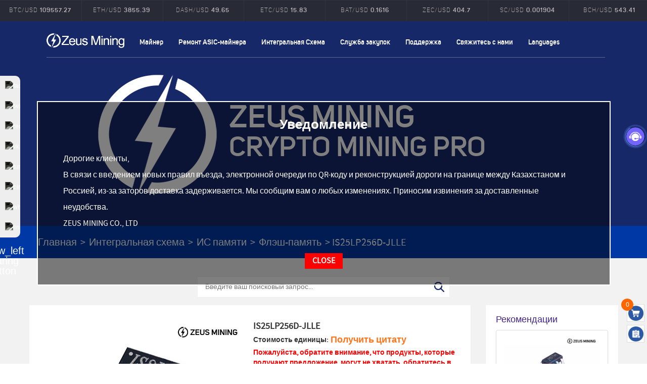

--- FILE ---
content_type: text/html; Charset=utf-8
request_url: https://ru.zeusbtc.com/Integrated-Circuit/IC-Details.asp?ID=943
body_size: 19628
content:

<!DOCTYPE html>
<html lang="ru">
<head>
<link rel="alternate" hreflang="en" href="https://www.zeusbtc.com/Integrated-Circuit/IC-Details.asp?ID=943" />
<link rel="alternate" hreflang="ar" href="https://ar.zeusbtc.com/Integrated-Circuit/IC-Details.asp?ID=943" />
<link rel="alternate" hreflang="es" href="https://es.zeusbtc.com/Integrated-Circuit/IC-Details.asp?ID=943" />
<link rel="alternate" hreflang="fa" href="https://fa.zeusbtc.com/Integrated-Circuit/IC-Details.asp?ID=943" />
<link rel="alternate" hreflang="ru" href="https://ru.zeusbtc.com/Integrated-Circuit/IC-Details.asp?ID=943" />
<link rel="alternate" hreflang="x-default" href="https://www.zeusbtc.com/Integrated-Circuit/IC-Details.asp?ID=943" />
<script>(function(w,d,s,l,i){w[l]=w[l]||[];w[l].push({'gtm.start':
new Date().getTime(),event:'gtm.js'});var f=d.getElementsByTagName(s)[0],
j=d.createElement(s),dl=l!='dataLayer'?'&l='+l:'';j.async=true;j.src=
'https://www.googletagmanager.com/gtm.js?id='+i+dl;f.parentNode.insertBefore(j,f);
})(window,document,'script','dataLayer','GTM-MJTCP6VX');</script>
<meta charset="utf-8">
<meta name="format-detection" content="telephone=no">
<title>IS25LP256D-JLLE | Зевс Майнинг</title>
<meta name="keywords" content="IS25LP256D-JLLE
" />
<meta name="description" content="La memoria flash en serie IS25LP256D-JLLE proporciona una solución de almacenamiento multifunción altamente flexible y un rendimiento en un pquete simpleificado de context de pines." />
<link rel="canonical" href="https://ru.zeusbtc.com/Integrated-Circuit/IC-Details.asp?ID=943" />
<meta name="viewport" content="width=device-width,minimum-scale=1.0,maximum-scale=1.0,user-scalable=no">
<link rel="shortcut icon" href="/favicon.ico" type="image/x-icon">
<meta property="og:title" content="IS25LP256D-JLLE">
<meta property="og:site_name" content="Зевс Майнинг">
<meta property="og:type" content="product">
<meta property="og:url" content="https://ru.zeusbtc.com/Integrated-Circuit/IC-Details.asp?ID=943">
<meta property="og:image" content="https://ru.zeusbtc.com/UploadFile/Product/202106/2021061811432268.jpg">
<meta property="og:description" content="La memoria flash en serie IS25LP256D-JLLE proporciona una solución de almacenamiento multifunción altamente flexible y un rendimiento en un pquete simpleificado de context de pines.">
<meta property="product:price:amount" content="Get Quote" />
<meta property="product:price:currency" content="USD" />
<meta property="product:retailer_item_id" content="943">
<!-- <meta property="og:availability" content="В наличии" /> -->
<meta property="og:availability" content="В наличии" />
<link media="all" rel="stylesheet" type="text/css" href="/Incode/style.css?v=2">
<script src="/Incode/jquery.min.js"></script>
<script src="/Incode/jquery.cookie.js"></script>
<script src="/Incode/art/dialog.js"></script>
<script src="/Incode/Common.js"></script>
<script src="/Incode/share.js" async="async"></script>
<script type="application/ld+json">{"@context": "http://schema.org/","@type": "Product","productID":"943","name": "IS25LP256D-JLLE","sku": "943","url": "https://ru.zeusbtc.com/Integrated-Circuit/IC-Details.asp?ID=943","image": ["https://ru.zeusbtc.com/UploadFile/Product/202106/2021061811432268.jpg"],"description": "La memoria flash en serie IS25LP256D-JLLE proporciona una solución de almacenamiento multifunción altamente flexible y un rendimiento en un pquete simpleificado de context de pines.","brand" : {"@type" : "Brand","name" : "Зевс Майнинг"},"mpn" : "943","offers": {"@type" : "Offer","availability" : "http://schema.org/InStock","price" : "Get Quote","priceCurrency" : "USD","url" : "https://ru.zeusbtc.com/Integrated-Circuit/IC-Details.asp?ID=943","priceValidUntil" : "2099-12-31"}}</script>
</head>

<body>
<div id="fb-root"></div>
<!-- <script async defer crossorigin="anonymous" src="https://connect.facebook.net/en_US/sdk.js#xfbml=1&version=v17.0" nonce="b9VdfG67"></script> -->

<div style="display:none;"><img src="/Images/share-logo.png"></div>
<div id="wrapper" ng-controller="IndexController">
<div class="chart-block">
<div class="chart-top">
<div class="container-x">
<div class="row pairs">
<ul id="pairs" class="btn-toolbar graph-tabs" data-toggle="buttons-radio">
<li>
<a>BTC/USD
<span class="btn_caption">109557.27</span>
</a>
</li>
<li>
<a>ETH/USD
<span class="btn_caption">3855.39</span>
</a>
</li>
<li>
<a>XRP/USD
<span class="btn_caption">2.504</span>
</a>
</li>
<li>
<a>LTC/USD
<span class="btn_caption">95.36</span>
</a>
</li>
<li>
<a>DASH/USD
<span class="btn_caption">49.65</span>
</a>
</li>
<li>
<a>ETC/USD
<span class="btn_caption">15.83</span>
</a>
</li>
<li>
<a>BAT/USD
<span class="btn_caption">0.1616</span>
</a>
</li>
<li>
<a>ZEC/USD
<span class="btn_caption">404.7</span>
</a>
</li>
<li>
<a>SC/USD
<span class="btn_caption">0.001904</span>
</a>
</li>
<li>
<a>BCH/USD
<span class="btn_caption">543.41</span>
</a>
</li>
</ul>
</div>
</div>
</div>
</div>
<header id="header_1">
<div class="container">
<div class="row">
<div class="top-holder">
<a href="/" class="logo">ZEUSMINING</a>
<span class="menu"></span>
<div class="links-block">
	<nav class="nav nav3">
		<ul>
			<li><a href="javascript:void(0);">Mайнер</a>
				<ul>
				<li><a href="/Asic-Miner/">Новый ASIC-майнер</a></li>
				<li><a href="/Used-ASIC-Miner/">Подержанная ASIC-майнер</a></li>
				<li><a href="/GPU-Miner/">GPU Майнер</a></li>
				</ul>
			</li>
			<li><a href="/ASIC-Miner-Repair/">Ремонт ASIC-майнера</a></li>
			<li><a href="/Integrated-Circuit/">Интегральная Схема</a></li>
			<li><a href="/Procurement-Service.asp">Служба закупок</a></li>
			<li><a href="javascript:void(0);">Поддержка</a>
				<ul>
				<li><a href="/information/repair-tutorials/">Учебники по ремонту</a></li>
				<li><a href="/information/files-download/">Скачать файлы</a></li>
				<li><a href="/support-manuals.asp">Руководства по ASIC-майнерам</a></li>
				<li><a href="/RepairCenter/">Ремонтный центр</a></li>
				</ul>
			</li>
			<li><a href="/Contact-us.asp">Свяжитесь с нами</a></li>
			<li><a href="javascript:void(0);">Languages</a>
				<ul>
				<li><a href="https://www.zeusbtc.com" target="_blank">English</a></li>
				<li><a href="https://es.zeusbtc.com" target="_blank">Español</a></li>
				<li><a href="https://fa.zeusbtc.com" target="_blank">اللغة الفارسية</a></li>
				<li><a href="https://ar.zeusbtc.com" target="_blank">عربي</a></li>
				</ul>
			</li>
		</ul>
	</nav>
<div class="floatDiv">
	<nav class="nav3 floatNav">
		<ul>
			<li><a href="/">Главная</a></li>
			<li><a href="javascript:void(0);">Mайнер</a>
				<ul>
				<li><a href="/Asic-Miner/">Новый ASIC-майнер</a></li>
				<li><a href="/Used-ASIC-Miner/">Подержанная ASIC-майнер</a></li>
				<li><a href="/GPU-Miner/">GPU Майнер</a></li>
				</ul>
			</li>
			<li><a href="/ASIC-Miner-Repair/">Ремонт ASIC-майнера</a></li>
			<li><a href="/Integrated-Circuit/">Интегральная Схема</a></li>
			<li><a href="/Procurement-Service.asp">Служба закупок</a></li>
			<li><a href="javascript:void(0);">Поддержка</a>
				<ul>
				<li><a href="/information/repair-tutorials/">Учебники по ремонту</a></li>
				<li><a href="/information/files-download/">Скачать файлы</a></li>
				<li><a href="/support-manuals.asp">Руководства по ASIC-майнерам</a></li>
				<li><a href="/RepairCenter/">Ремонтный центр</a></li>
				</ul>
			</li>
			<li><a href="/Contact-us.asp">Свяжитесь с нами</a></li>
			<li><a href="javascript:void(0);">Languages</a>
				<ul>
				<li><a href="https://www.zeusbtc.com" target="_blank">English</a></li>
				<li><a href="https://es.zeusbtc.com" target="_blank">Español</a></li>
				<li><a href="https://fa.zeusbtc.com" target="_blank">اللغة الفارسية</a></li>
				<li><a href="https://ar.zeusbtc.com" target="_blank">عربي</a></li>
				</ul>
			</li>
		</ul>
	</nav>
</div>
</div>
<ul class="login">
<li class="lang-holder">
<div id="google_translate_element"></div>
</li>
</ul>
</div>
<div class="heading">
<div class="main-logo"><img src="/Images/logo-index.png" width="283" border="0" alt="ZEUS MINING"></div>
<div class="main-logo-title">
<div class="main-title-big">ZEUS MINING<br><span>CRYPTO MINING PRO</span></div>
</div>
</div>
</div>
</div>
<meta name="p:domain_verify" content="ef8424b82150ce9c11bdb50431fd62e1"/>
</header>
<!-- Facebook Pixel Code -->
<!-- <script>
!function(f,b,e,v,n,t,s)
{if(f.fbq)return;n=f.fbq=function(){n.callMethod?
n.callMethod.apply(n,arguments):n.queue.push(arguments)};
if(!f._fbq)f._fbq=n;n.push=n;n.loaded=!0;n.version='2.0';
n.queue=[];t=b.createElement(e);t.async=!0;
t.src=v;s=b.getElementsByTagName(e)[0];
s.parentNode.insertBefore(t,s)}(window, document,'script',
'https://connect.facebook.net/en_US/fbevents.js');
fbq('init', '2599139423701034');
fbq('track', 'PageView');
</script>
<noscript><img height="1" width="1" style="display:none" src="https://www.facebook.com/tr?id=2599139423701034&ev=PageView&noscript=1" /></noscript> -->
<!-- End Facebook Pixel Code -->
<div class="social-panel">
<div class="container">
<div class="row">
<div class="panel-holder">
<div class="twit" style="text-align: center">
<span id="tweets">
<div class="twitt">
<span class="twitting"><div class="nav_link"><a href="/">Главная</a> > <a href="/Integrated-Circuit/">Интегральная схема</a> > <a href="/Integrated-Circuit/Memory-IC/">ИС памяти</a> > <a href="/Integrated-Circuit/Memory-IC/Flash-Memory/">Флэш-память</a> > <span>IS25LP256D-JLLE</span></div></span>
</div>
</span>
</div>
</div>
</div>
</div>
</div>

<section class="met-shownews">

<div class="SearchDiv" style="padding:5px 15px 15px;background:none;"><form method="post" id="Search" action="/Search.asp"><input type="text" name="SearchTerm" id="SearchTerm" placeholder="Введите ваш поисковый запрос..."><button type="submit"></button></form></div>

<div class="container">
<div class="row">
<div class="col-md-9 met-shownews-body">
<div class="row">
<div class="met-shownews-header">
<script>var spec_val = '';if(spec_val){spec_val=JSON.parse(spec_val)}else{spec_val = []}</script>
<div class="p-show-left"><div class="p-show-pic"><span><img id="ProIMG" data-img="/UploadFile/Product/202106/2021061811432268.jpg" src="/UploadFile/Product/202106/2021061811432268.jpg" alt="IS25LP256D-JLLE"/></span></div><div class="fb-like" data-href="https://www.zeusbtc.com" data-width="" data-layout="button_count" data-action="like" data-size="large" data-share="false"></div></div>
<div class="p-show-name"><h1>IS25LP256D-JLLE</h1><br>

<table border="0">
<tbody>

<tr>
<td class="p-show-num"><strong>Стоимость единицы:</strong></td>
<td class="p-show-price">
	<b id="ArrPrice" >Получить цитату</b>
	<span id="ArrDiscountPrice" ></span>
</td>
</tr>

</tbody>
</table>

<strong style="color:red;">Пожалуйста, обратите внимание, что продукты, которые получают предложение, могут не хватать, обратитесь в предпродажную службу, чтобы узнать о состоянии запасов.</strong><br><br>


<strong>MOQ:</strong> 10　　<strong>Масса:</strong> <span id="ProWeight" data-weight="0.001">0.001</span> KG　　<strong>Доступность:</strong> В наличии <br>

<div>
	<div class="m-num">
		<span class="jian">-</span>
		<input name="c_num" type="text" value="10" class="num">
		<input type="hidden" value="10" class="moq">
		<span class="add">+</span>
	</div>
	<div style='line-height:35px;display:inline-block;margin-left:20px;'></div>
</div>

<div class="one_addcart" data-id="943" data-spec="" >+ Добавить в корзину</div><div style="height:10px;"></div>
Если вы не знаете, как разместить заказ, проверьте свой <a href="https://ru.zeusbtc.com/FAQ.asp" target="_blank">FAQ.</a><br><br>
<b>Техническая поддержка и предпродажная:</b><br>


<div style="display:inline-block;border-radius:10px;border:1px solid #666;overflow:hidden;" title="Онлайн чат: Отдел продаж"><a href="/Log-in.asp?t=blog"><img style="width:auto;height:50px;margin:0;" src="https://zeus-chat.oss-us-west-1.aliyuncs.com/uploads/20250208/6d7a388df08f89d87d7d4d9b06f994b8.jpg"/><span style="display:inline-block;vertical-align:middle;line-height:16px;padding:0 10px;">Онлайн чат</span></a></div><br>

<a title="Whatsapp" class="whatapp" href="https://wa.me/8618623251355" target="_blank"><img style="width:50px" src="/Images/ICO/whatsapp-1.png"/></a>
<a title="Telegram" class="whatapp" href="https://t.me/zeusmining_presales" target="_blank"><img style="width:50px" src="/Images/ICO/telegram-1.png"/></a>
<a title="Wechat" class="whatapp" href="javascript:PresaleWeChat();"><img style="width:50px" src="/Images/ICO/wechat.png"/></a>
<a title="Contact Us" class="whatapp" href="/Contact-us.asp"><img style="width:50px" src="/Images/ICO/More.png"/></a><br>

</div>
<div class="info"></div>
</div>
<div class="met-editor lazyload clearfix">
<div>
<h2 class="text-bj">Описание продукта</h2>
<p><span style="font-size: 20px;"><strong>IS25LP256D-JLLE</strong></span></p><p>La memoria flash en serie IS25LP256D-JLLE proporciona una solución de almacenamiento multifunción altamente flexible y un rendimiento en un paquete simpleificado de context de pines. устройство подключено к интерфейсу SPI и проходит по 4 кабелям. Установлено соединение с подключенными данными в серии (SI), с данными в серии (SO), перемещено в серию (SCK) и с чипом (CE #) , который можно использовать в конфигурации для нескольких типов E / S.</p><p>El dispositivo добавить E / S dual y cuádruple, así como SPI estándar, de salida dual y cuádruple. Estas tasas de transferencia pueden superar la memoria flash paralela de 16 bit, lo que permite accept un Acso eficiones XIP.</p><p><img src="/Upload/image/202106/16240001402891813.jpg" title="IS25LP256D-JLLE" alt="IS25LP256D-JLLE"/><br/></p>
<div class="notice"><b>Уведомление</b><br>Из-за большого разнообразия электронных компонентов, с которыми мы работаем, мы не можем отображать их все на веб-сайте. Если вы не найдете нужную модель на нашем веб-сайте, свяжитесь с нашей службой поддержки клиентов, и мы процитируем вас в кратчайшие сроки.</div>

</div>
</div>
</div>
</div>

<div class="col-md-3 recommend-right">
<div class="row">
<div class="met-news-bar">
<div class="recommend news-list-md">
<h3>Рекомендации</h3>
<ul class="list-group list-group-bordered">

<li class="list-group-item"><a href="/Integrated-Circuit/IC-Details.asp?ID=575" title="24AA025E48T-I/OT"><img src="/UploadFile/Product/202106/2021060112087161.jpg" alt="24AA025E48T-I/OT"/><br><h4>24AA025E48T-I/OT</h4></a><b>Получить цитату</b></li>

<li class="list-group-item"><a href="/Integrated-Circuit/IC-Details.asp?ID=971" title="MX25V1635FZNI"><img src="/UploadFile/Product/202106/2021062114439016.jpg" alt="MX25V1635FZNI"/><br><h4>MX25V1635FZNI</h4></a><b>Получить цитату</b></li>

<li class="list-group-item"><a href="/Integrated-Circuit/IC-Details.asp?ID=931" title="IS42S16800F-6BLI"><img src="/UploadFile/Product/202106/2021061616236221.jpg" alt="IS42S16800F-6BLI"/><br><h4>IS42S16800F-6BLI</h4></a><b>Получить цитату</b></li>

<li class="list-group-item"><a href="/Integrated-Circuit/IC-Details.asp?ID=601" title="M95512-WMN6TP"><img src="/UploadFile/Product/202106/2021060116013290.jpg" alt="M95512-WMN6TP"/><br><h4>M95512-WMN6TP</h4></a><b>Получить цитату</b></li>

<li class="list-group-item"><a href="/Integrated-Circuit/IC-Details.asp?ID=595" title="M95512-DRMN3TP/K"><img src="/UploadFile/Product/202106/2021060115321275.jpg" alt="M95512-DRMN3TP/K"/><br><h4>M95512-DRMN3TP/K</h4></a><b>Получить цитату</b></li>

<li class="list-group-item"><a href="/Integrated-Circuit/IC-Details.asp?ID=517" title="DS2431P+T&R"><img src="/UploadFile/Product/202105/2021053113481038.jpg" alt="DS2431P+T&R"/><br><h4>DS2431P+T&R</h4></a><b>Получить цитату</b></li>

<li class="list-group-item"><a href="/Integrated-Circuit/IC-Details.asp?ID=584" title="24C02C-I/SN"><img src="/UploadFile/Product/202106/2021060114216473.jpg" alt="24C02C-I/SN"/><br><h4>24C02C-I/SN</h4></a><b>Получить цитату</b></li>

<li class="list-group-item"><a href="/Integrated-Circuit/IC-Details.asp?ID=612" title="M24C04-WDW6TP"><img src="/UploadFile/Product/202106/2021060117007884.jpg" alt="M24C04-WDW6TP"/><br><h4>M24C04-WDW6TP</h4></a><b>$ 0.3</b></li>

<li class="list-group-item"><a href="/Integrated-Circuit/IC-Details.asp?ID=930" title="MT41K64M16TW-107 AAT:J"><img src="/UploadFile/Product/202106/2021061616175344.jpg" alt="MT41K64M16TW-107 AAT:J"/><br><h4>MT41K64M16TW-107 AAT:J</h4></a><b>Получить цитату</b></li>

<li class="list-group-item"><a href="/Integrated-Circuit/IC-Details.asp?ID=929" title="MT41K64M16TW-107 IT:J"><img src="/UploadFile/Product/202106/2021061616144567.jpg" alt="MT41K64M16TW-107 IT:J"/><br><h4>MT41K64M16TW-107 IT:J</h4></a><b>Получить цитату</b></li>

<li class="list-group-item"><a href="/Integrated-Circuit/IC-Details.asp?ID=935" title="MX25L6433FZNI-08G"><img src="/UploadFile/Product/202106/2021061810331671.jpg" alt="MX25L6433FZNI-08G"/><br><h4>MX25L6433FZNI-08G</h4></a><b>Получить цитату</b></li>

<li class="list-group-item"><a href="/Integrated-Circuit/IC-Details.asp?ID=551" title="AT25640B-SSHL-T"><img src="/UploadFile/Product/202105/2021053116179197.jpg" alt="AT25640B-SSHL-T"/><br><h4>AT25640B-SSHL-T</h4></a><b>Получить цитату</b></li>

<li class="list-group-item"><a href="/Integrated-Circuit/IC-Details.asp?ID=981" title="S25FL128LAGNFV010"><img src="/UploadFile/Product/202106/2021062315307247.jpg" alt="S25FL128LAGNFV010"/><br><h4>S25FL128LAGNFV010</h4></a><b>Получить цитату</b></li>

<li class="list-group-item"><a href="/Integrated-Circuit/IC-Details.asp?ID=928" title="IS42S16400J-7BLI"><img src="/UploadFile/Product/202106/2021061616091903.jpg" alt="IS42S16400J-7BLI"/><br><h4>IS42S16400J-7BLI</h4></a><b>Получить цитату</b></li>

<li class="list-group-item"><a href="/Integrated-Circuit/IC-Details.asp?ID=616" title="24LC64-E/SN"><img src="/UploadFile/Product/202106/2021060117408097.jpg" alt="24LC64-E/SN"/><br><h4>24LC64-E/SN</h4></a><b>Получить цитату</b></li>

<li class="list-group-item"><a href="/Integrated-Circuit/IC-Details.asp?ID=533" title="CAT24C02TDI-GT3A"><img src="/UploadFile/Product/202105/2021053114505866.jpg" alt="CAT24C02TDI-GT3A"/><br><h4>CAT24C02TDI-GT3A</h4></a><b>Получить цитату</b></li>

<li class="list-group-item"><a href="/Integrated-Circuit/IC-Details.asp?ID=574" title="24AA02E48-ISN"><img src="/UploadFile/Product/202106/2021060112054311.jpg" alt="24AA02E48-ISN"/><br><h4>24AA02E48-ISN</h4></a><b>Получить цитату</b></li>

<li class="list-group-item"><a href="/Integrated-Circuit/IC-Details.asp?ID=554" title="AT24C04C-PUM"><img src="/UploadFile/Product/202105/2021053116337251.jpg" alt="AT24C04C-PUM"/><br><h4>AT24C04C-PUM</h4></a><b>Получить цитату</b></li>

<li class="list-group-item"><a href="/Integrated-Circuit/IC-Details.asp?ID=934" title="MX25U25645GZ4I00"><img src="/UploadFile/Product/202106/2021061810276233.jpg" alt="MX25U25645GZ4I00"/><br><h4>MX25U25645GZ4I00</h4></a><b>Получить цитату</b></li>

<li class="list-group-item"><a href="/Integrated-Circuit/IC-Details.asp?ID=964" title="SST39SF010A-70-4C-PHE"><img src="/UploadFile/Product/202106/2021062111251444.jpg" alt="SST39SF010A-70-4C-PHE"/><br><h4>SST39SF010A-70-4C-PHE</h4></a><b>Получить цитату</b></li>

</ul>
</div>
</div>
</div>
</div>

<div class="col-md-9 met-shownews-body">
<div class="row">
<div class="met-editor lazyload clearfix">
<div>

<span class="text-bj">Наши клиенты и партнеры:</span>
<div class="bigIMG"><img src="/Images/RepairDetails.jpg"><br>Мы относимся к нашим клиентам и партнерам как к искренним друзьям и делаем все возможное, чтобы предложить техническую поддержку и послепродажное обслуживание.</div>
<div class="sharethis-inline-share-buttons"></div>
<div class="p-show-pay">
<table border="0" width="100%" class="InfoDiv">
    <tbody>
        <tr>
            <td colspan="3"><span class="text-bj">Способ оплаты:</span>
                <h3>Как определить цены на товары и стоимость доставки?</h3>Когда вы будете готовы купить один или несколько товаров. Вы можете проконсультироваться с менеджером по продажам, чтобы получить образец счета-проформы. Категория, цена продукта и фрахт включены.
            </td>
        </tr>
        <tr>
            <td colspan="3">
                <h3>Как мне завершить оплату?</h3>У нас есть следующие способы оплаты, вы можете сообщить нашему менеджеру по продажам, какой платеж вы предпочитаете, и завершить его. После того, как служба поддержки клиентов проверит и подтвердит, что оплата завершена. Предоставьте счет-проформу, и мы подготовим его к отправке.
            </td>
        </tr>
        <tr>
            <td colspan="3">
                <h3>Оплата криптовалютой</h3>
            </td>
        </tr>
         <tr>
            <td align="center" valign="center"><img src="/Images/BTC.png"/></td>
            <td colspan="2">Bitcoin - Способ оплаты по указанному адресу эффективен и практичен, и его можно использовать в любой точке мира.<br/>
				 <p>
                    <a href="javascript:btc();"><strong>Адрес кошелька</strong></a>
                </p>
            </td>
        </tr>
        <tr>
            <td align="center" valign="center"><img src="/Images/USDT.png"/></td>
            <td colspan="2">USDT - Способ оплаты по указанному адресу эффективен и практичен, и его можно использовать в любой точке мира.<br/>
                <p>
                    <a href="javascript:usdt();"><strong>Адрес кошелька</strong></a>
                </p>
            </td>
        </tr>
        <tr>
            <td align="center" valign="center"><img src="/Images/ETH-1.png"/></td>
            <td colspan="2">ETH - Способ оплаты по указанному адресу эффективен и практичен, и его можно использовать в любой точке мира.<br/>
				 <p>
                    <a href="javascript:eth();"><strong>Адрес кошелька</strong></a>
                </p>
            </td>
        </tr>
        <tr>
            <td align="center" valign="center"><img src="/Images/LTC-1.png"/></td>
            <td colspan="2">LTC - Способ оплаты по указанному адресу эффективен и практичен, и его можно использовать в любой точке мира.<br/>
				 <p>
                    <a href="javascript:ltc();"><strong>Адрес кошелька</strong></a>
                </p>
            </td>
        </tr>
        <tr>
            <td align="center" valign="center"><img src="/Images/USDC.png"/></td>
            <td colspan="2">USDC - Способ оплаты по указанному адресу эффективен и практичен, и его можно использовать в любой точке мира.<br/>
				 <p>
                    <a href="javascript:usdc();"><strong>Адрес кошелька</strong></a>
                </p>
            </td>
        </tr>
        <tr>
            <td align="left" valign="center" colspan="3"><h3>Банковский перевод</h3></td>
        </tr>
         <!-- <tr>
	<td align="center" valign="center"><img src="/Images/Bank.jpg"/></td>
	<td>Wire transfer - USD - SeaTree<br><a href="javascript:bank4();"><strong>Card Number</strong></a></td>
	<td><a href="https://paypal.me/ZEUSMININGLTD" target="_blank"></a></td>
</tr> -->
        <tr>
            <td align="center" valign="center"><img src="/Images/Bank.jpg"/></td>
            <td>Wire transfer - USD - YuanJi<br><a href="javascript:bank2();"><strong>Card Number</strong></a></td>
        </tr>

        <tr>
            <td align="center" valign="center"><img src="/Images/Bank.jpg"/></td>
            <td>Wire transfer - USD,EUR,GBP,HKD,CNH,CAD,SGD,JPY,AUD,NZD<br><a href="javascript:bank8();"><strong>Card Number</strong></a></td>
        </tr>

		<tr>
            <td align="center" valign="center"><img src="/Images/Bank.jpg"/></td>
            <td>JP MORGAN CHASE BANK, N.A.<br><a href="javascript:bank9();"><strong>Card Number</strong></a></td>
        </tr>

		<tr>
            <td align="center" valign="center"><img src="/Images/Bank.jpg"/></td>
            <td>Wire transfer - USD - Zhou sicong<br><a href="javascript:bank1();"><strong>Card Number</strong></a></td>
        </tr>
        <tr>
            <td align="center" valign="center"><img src="/Images/Bank1.jpg"/></td>
            <td>人民币支付 - CNY payment<br><a href="javascript:bank3();"><strong>Card Number</strong></a></td>
        </tr>
		
        <tr>
            <td align="left" valign="center" colspan="3"><h3>Другие способы оплаты</h3></td>
        </tr>
        <tr>
            <td colspan="3"><a href="https://paypal.me/ZEUSMININGLTD" target="_blank"><img src="/Images/paypal.jpg"/></a></td>
        </tr>
    </tbody>
</table>
<p></p>
<table border="0" class="InfoDiv">
    <tbody>
        <tr>
            <td>
                <p>
                    <h3>Кооперативный экспресс:</h3>
                </p>
            </td>
        </tr>
        <tr>
            <td valign="center" class="bigIMG"><img src="/Images/express.png?v=1"/></td>
        </tr>
    </tbody>
</table>
</div>

<div class="askList"><p><b>В:</b> Когда мы отправим товар после оплаты?<br>
<b>О:</b> Чтобы гарантировать, что товары, которые мы отправляем, находятся в хорошем состоянии. Выдается примерно через 3-5 дней после получения оплаты.<br>
<br>
<b>В:</b> Что делать, если товар был поврежден во время транспортировки?<br>
<b>О:</b> Мы будем использовать более прочную упаковку при транспортировке, чтобы избежать повреждения товара, и мы можем заранее приобрести транспортную страховку, чтобы уменьшить потери при транспортировке. хотя эта проблема встречается нечасто.<br>
<br>
<b>В:</b> Какие способы оплаты мы поддерживаем?<br>
<b>О:</b> Мы поддерживаем Банковский перевод, банковский перевод, BTC, стороннюю гарантию и Paypal.<br>
<br>
<b>В:</b> Что мне делать, если после получения товара возникла проблема?<br>
<b>О:</b> Мы установили хорошие отношения с отделами технического обслуживания во многих странах и регионах мира. Например, Венесуэла, Иран и др. Если у вас возникнут вопросы в течение 3 дней после получения товара, вы можете подать заявку на послепродажное обслуживание на странице «Мой заказ».<br>
<br>
<b>В:</b> Какие экспресс-доставки мы поддерживаем?<br>
<b>О:</b> Мы выберем для вас самый дешевый и быстрый способ транспортировки. И мы поддерживаем DHL, UPS, TNT, Fedex, BRE, а также предоставляем услуги экспресс-доставки, такие как Россия, США, Кувейт и т. Д.</p>
<p align="center"><a href="/FAQ.asp" target="_blank">Более</a></p>
</div>
<div class="psWrap1">
Если у вас есть вопросы, оставьте сообщение.<br>
<div class="clear"></div>
</div>

<div class="send-msg">
<div class="send-msg-left"><img src="https://ru.zeusbtc.com/Images/msg.jpg"><br>

</div>
<div class="send-msg-right">
<div id=msgDiv class="msgWrap">
<b>Оставить сообщение</b>
<FORM method=post action="/Message.asp?action=msgSave&Tag=IC" name="msgform" onsubmit="JavaScript:return s();">
<input name="Name" type="text" class="input_Class" id="Name" placeholder="Имя"><br>
<input name="Email" type="text" class="input_Class" id="Email" placeholder="WhatsApp или электронная почта"><br>
<textarea rows="4" name="Content" class="text_Class" placeholder="Вопросов"></textarea><br>
<!-- <input name="Code" type="text" class="input_Class_1" id="Code" placeholder="Captcha" autocomplete="off" maxlength="4"><img class="code-img" title="Click Refresh verification code" src="/Captcha.asp?" onClick="this.src=this.src.substring(0,this.src.indexOf('?')+1)+Math.random();return false;" /><p></p> --><script src="https://www.google.com/recaptcha/api.js"></script><div class="g-recaptcha" data-sitekey="6LfT2xopAAAAAGOwGdu7viuFE3QgBrLwZw03taq-" data-action='submit'></div>
<input name="submit" type="submit" class="sub_Class" value="ОТПРАВИТЬ"/>
</FORM>
</div>
</div>
<div style="clear:both;"></div>
<div class="msgShow">

<div class="msgCon">
<b>Petr</b>　2024/9/27 3:49:57<br>
Q：Здравствуйте. на iceriver kas ks5l скорость хеширования на 5 минут подпрыгнула со стандартных 12тхс до 35тхс. потом аппарат стал работать как обычно. Ни каких прошивок и усовершенствований я не делал. С чем эта аномалия связана и чем грозит<br>
A：Здравствуйте, пожалуйста, свяжитесь с нашими старшими техническими специалистами по WhatsApp +8619123969124 для получения помощи. Спасибо за внимание!
</div>

<div class="msgCon">
<b>владимир</b>　2024/5/14 19:04:09<br>
Q：В блоке питания BP-H-3640-11-R-CL вышла из стороя микросхема дежурного питания в SMD корпусе sot23-6 с мркировкой QBUF . Помогите опознать микросхему.<br>
A：Здравствуйте, пожалуйста, свяжитесь с нашим старшим техническим специалистом WhatsApp +8619123969124, он окажет вам техническую поддержку.
</div>

<div class="msgCon">
<b>Денис</b>　2024/1/25 19:54:39<br>
Q：Здравствуйте у вас есть два диода 330 15 LSJ e заранее благодарю за ответ!<br>
A：Здравствуйте, вы можете обратиться за помощью к нашим специалистам по продажам через WhatsApp (+8618623251355) и по электронной почте (<a href="/cdn-cgi/l/email-protection" class="__cf_email__" data-cfemail="3c5a5d45597c4659494f5e485f125f5351">[email&#160;protected]</a>). Спасибо за Ваше внимание.
</div>

<div class="msgCon">
<b>Денис</b>　2024/1/25 19:51:53<br>
Q：Здравствуйте, нужны два диода 330 15 LSJ e у вас такие есть Заранее благодарен за ответ!<br>
A：Здравствуйте! Вы можете связаться с нашими сотрудниками отдела продаж через WhatsApp (+8618623251355) и по электронной почте (<a href="/cdn-cgi/l/email-protection" class="__cf_email__" data-cfemail="4127203824013b2434322335226f222e2c">[email&#160;protected]</a>), чтобы предоставить более подробную информацию о продукте и получить ценовое предложение. Спасибо за внимание.
</div>

<div class="msgCon">
<b>Алексей</b>　2022/8/3 0:16:03<br>
Q：Добрый день нужен DUMP c NAND FLASH на innosilicon T3+b G19<br>
A：Здравствуйте, сэр, пожалуйста, свяжитесь с нашей предпродажной службой поддержки через WhatsApp.<br>
https://www.zeusbtc.com/ASIC-Miner-Repair/
</div>

<div class="msgCon">
<b>Евгенй</b>　2022/5/5 12:07:57<br>
Q：Добрый день. Есть ли у вас микросхемы LDO формирующие 1.8 V в доменах на хэшплату Т17Е<br>
A：Уважаемый господин/госпожа, пожалуйста, следуйте нашим часто задаваемым вопросам и свяжитесь с нами послепродажного обслуживания для поддержки. благодарю вас.<br>
https://www.zeusbtc.com/FAQ.asp
</div>

<div class="msgCon">
<b>Михаил</b>　2022/3/17 21:45:51<br>
Q：Добрый день!Прошу вашей помощи по блоку питания APW 8.Отсутствует выходное напряжение 9,8 в.На FAN7688 отсутствует питьание 12в В чём может быть неисправность.<br>
A：Dear Sir/Madam, please follow our FAQ and contact us after-sale service for support. thank you.<br>
https://www.zeusbtc.com/FAQ.asp
</div>

<div class="msgCon">
<b>Сергей Тарасов</b>　2021/8/27 17:33:38<br>
Q：здравствуйте. не могу найти схему, на L3+ , а именно , что стоит на хеш плате под номером R970 и рядом TF ????<br>
A：Dear Sir/Madam, please refer to our FAQ or contact us for Pre-sale service via whats app. Thank you.<br>
https://www.zeusbtc.com/FAQ.asp
</div>

<div style="padding:10px 0 0 0;text-align:center;"><a href="/Feedback.asp?Tag=IC" target="_blank">более</a></div>
</div>
</div>

</div>
</div>
</div>
</div>

<script data-cfasync="false" src="/cdn-cgi/scripts/5c5dd728/cloudflare-static/email-decode.min.js"></script><script>
function bank4(){
dialog({
	fixed: true,
	title: 'Bank card transfer',
	content: 'Bank Name: INDUSTRIAL AND COMMERCIAL BANK OF CHINA, CHONGQING <br/>'+
	'BRANCHBank Account: 3100013619200054792  <br/>'+
	'Beneficiary Name: Chongqing SeaTree trading Co., Ltd. <br/>'+
	'Bank Address: NO.6 RENMIN EASTERN RD, FULING, CHONGQING, CHINA  <br/>'+
	'Swift Code: ICBKCNBJCQG'
}).showModal();
}

function btc(){
var btc_c = document.getElementById('BtcTip');
dialog({
	fixed: true,
	title: 'BTC',
	content: btc_c
}).showModal();
}

function usdt(){
var	usdt_c = document.getElementById('UsdtTip');
dialog({
	fixed: true,
	title: 'USDT',
	content: usdt_c
}).showModal();
}

function eth(){
var eth_c = document.getElementById('EthTip');
dialog({
	fixed: true,
	title: 'ETH',
	content: eth_c
}).showModal();
}

function ltc(){
var ltc_c = document.getElementById('LtcTip');
dialog({
	fixed: true,
	title: 'LTC',
	content: ltc_c
}).showModal();
}

function usdc(){
var usdc_c = document.getElementById('UsdcTip');
dialog({
	fixed: true,
	title: 'USDC',
	content: usdc_c
}).showModal();
}

function bank1(){
dialog({
	fixed: true,
	title: 'Перевод на банковскую карту',
	content: 'Bank Name: INDUSTRIAL AND COMMERCIAL BANK OF CHINA(ASIA) LIMITED<br>Bank Account: 702813484300<br>Beneficiary Name: ZHOU sicong<br>Bank Address: 33rd Floor,ICBC Tower,Street 3 Garden Road,Central,HongKong<br>Swift Code: UBHKHKHH<br>-------------------------------------------------------------------------------------------------------------<br><font color=red>Обратите внимание, что если имя получателя платежа — ZHOU sicong, используя этот способ оплаты; пожалуйста, не оставляйте никаких комментариев во время передачи. В противном случае это приведет к возврату средств.</font>'
}).showModal();
}

function bank2(){
dialog({
	fixed: true,
	title: 'Перевод на банковскую карту',
	content: 'Bank Name: AGRICULTURAL BANK OF CHINA CHONGQING BRANCH<br>Bank Account: 31610114040000334<br>Beneficiary Name: Chongqing YuanJi Technology Co., Ltd.<br>Bank Address: NO.5 XINGHUA WEST ROAD, FULING DISTRICT, CHONGQING, CHINA<br>Swift Code: ABOCCNBJ310'
}).showModal();
}

function bank3(){
dialog({
	fixed: true,
	title: '人民币支付',
	content: '<b>人民币支付 - CNY payment</b><br><br>公司账户 - Company bank account：<br>户名：重庆源集科技有限公司<br>账号：31620101040012631<br>银行名称：中国农业银行重庆市涪陵城区支行<br><br>法人账户 - Legal person bank account：<br>银行名称：中国工商银行重庆分行<br>地址：重庆市涪陵区人民东路13号<br>卡号：6212253100150888888<br>户名：周思聪'
}).showModal();
}

function bank5(){
dialog({
	fixed: true,
	title: 'Bank card transfer',
	content: 'Bank Name: The Currency Cloud Limited <br>Bank Account: GB89TCCL04140488420580 <br>Beneficiary Name: ZEUS MINING INC <br>Bank Address: 12 Steward Street, The Steward Building, London, E1 6FQ, GB <br>Swift Code: TCCLGB3L'
}).showModal();
}

function bank6(){
dialog({
	fixed: true,
	title: 'Bank card transfer',
	content: 'Bank Name: Community Federal Savings Bank <br>Bank Account: 8339724616 <br>Beneficiary Name: ZEUS MINING INC <br>Bank Address: 810 Seventh Avenue, New York, NY 10019, US <br>ABA: 026073008'
}).showModal();
}

function bank7(){
dialog({
	fixed: true,
	title: 'Bank card transfer',
	content: 'Bank Name: The Currency Cloud Limited <br>Bank Account: GB35TCCL00997932211749 <br>Beneficiary Name: ZEUS MINING INC <br>Bank Address: 12 Steward Street, The Steward Building, London, E1 6FQ, GB <br>Swift Code: TCCLGB3L'
}).showModal();
}

function bank8(){
dialog({
	fixed: true,
	title: 'Bank card transfer',
	content: '- Only accepts payments using SWIFT (Telegraphic Transfer) -<br>----------------------------------------------------------------------------<br>Account Name：Zeus Mining Limited<br>Account Number：63115221452<br>Bank Name：JP Morgan Chase HONG KONG BRANCH<br>Bank Address：CHARTER HOUSE, 8 CONNAUGHT ROAD, CENTRAL<br>Country/Region：Hong Kong<br>SWIFT/BIC：CHASHKHHXXX<br>Bank Code：007<br>Branch Code：863 - pay from HongKong banks needed<br>----------------------------------------------------------------------------'
}).showModal();
}

function bank9(){
dialog({
	fixed: true,
	title: 'JP MORGAN CHASE BANK, N.A.',
	content: 'Account Name：Zeus Mining Limited<br>Account Number：20000012595354<br>ACH Routing Number：028000024<br>Wire Routing Number：021000021<br>SWIFT/BIC：CHASUS33<br>Bank name：JP MORGAN CHASE BANK, N.A.<br>Bank address：4 NEW YORK PLAZA FLOOR 15, New York, United States'
}).showModal();
}

function wupay(){
dialog({
	fixed: true,
	title: 'Westem Union',
	content: 'Westem Union<br>First name: Sicong Zhou<br>Address: CHINA<br>Phone number: +8618623251355'
}).showModal();
}

function copybtc(f){
var e = document.getElementById(f);
e.select();
document.execCommand("Copy");
alert("Successful copy");
}

function addWechat(){
dialog({
	fixed: true,
	title: 'Wechat',
	content: '<img src="/Images/wechatcode.jpg" border="0">',
	width: 250
}).showModal();
}
</script>
<div id="BtcTip"><b>BRC20</b><br><input type="text" id="btcBRC20" value="1N2kmGUMkGpTokqz7zf8zmbBtuKSXUm6mB" readonly><br><br><a href="javascript:copybtc('btcBRC20');">COPY</a><br><br><b>BEP20</b><br><input type="text" id="btcBEP20" value="0xBBd9552Faf4eD47e492aDC571d914385a69Ae191" readonly><br><br><a href="javascript:copybtc('btcBEP20');">COPY</a></div>

<div id="UsdtTip"><b>TRC20</b><br><input type="text" id="TRC20" value="TWZCuzPxLqW1uLjTg8CdjSU15z3ND9fhTj" readonly><br><br><a href="javascript:copybtc('TRC20');">COPY</a><BR><BR><b>ERC20</b><br><input type="text" id="ERC20" value="0x29047f91e48e4b69f4ff772e1cf87f31f4610914" readonly><br><br><a href="javascript:copybtc('ERC20');">COPY</a></div>

<div id="UsdcTip"><b>TRC20</b><br><input type="text" id="usdcTRC20" value="TT6TiUZsFkcpUT28opgWzrFLYYsrCvWxxA" readonly><br><br><a href="javascript:copybtc('usdcTRC20');">COPY</a><BR><BR><b>ERC20</b><br><input type="text" id="usdcERC20" value="0xBBd9552Faf4eD47e492aDC571d914385a69Ae191" readonly><br><br><a href="javascript:copybtc('usdcERC20');">COPY</a></div>

<div id="EthTip"><input type="text" id="ethC" value="0x29047f91e48e4b69f4ff772e1cf87f31f4610914" readonly><br><br><a href="javascript:copybtc('ethC');">COPY</a></div>
<div id="LtcTip"><input type="text" id="ltcC" value="LgFi2UnBpw4X4ZY9J8eSGnex77giiBAJF9" readonly><br><br><a href="javascript:copybtc('ltcC');">COPY</a></div>

</div>
</div>
</section>
<div class="tips-right">
    <!-- <div class="tips-right-meau tips-top" id="top-back">
        <a href="javascript:" class="tips-right-btn" onclick="topBack()" title="Top"></a>
    </div> -->
    <div class="tips-right-meau tips-cart">
        <a href="/myCart.asp" class="tips-right-btn" title="Моя корзина"><sup class="cartSum">0</sup></a>
    </div>
    <div class="tips-right-meau tips-login">
        <a href="/Log-in.asp" class="tips-right-btn" title="Войти"></a>
    </div>
    <!-- <div class="tips-right-meau tips-whatsapp">
        <a href="https://wa.me/8618623251355" target="_blank" class="tips-right-btn" title="WhatsApp (предпродажное обслуживание клиентов)"></a>
    </div>
	<div class="tips-right-meau tips-wechat">
        <a href="javascript:PresaleWeChat();" title="Pre-sale-WeChat" class="tips-right-btn"></a>
    </div>
	<div class="tips-right-meau tips-telegram">
        <a href="https://t.me/Faye_ZEUSMINING" target="_blank" title="Pre-sale-Telegram" class="tips-right-btn"></a>
    </div> -->
</div>
<div id="SuggestTip">По вопросам приобретения продукции обращайтесь к нашему менеджеру по продажам:<br><a href="/cdn-cgi/l/email-protection#2442455d41645e4151574650470a474b49" title="E-mail"><img src="/Images/ico/email-1.png" border="0" width=20> <b><span class="__cf_email__" data-cfemail="8bedeaf2eecbf1eefef8e9ffe8a5e8e4e6">[email&#160;protected]</span></b></a><br><br>По вопросам ремонта майнера и послепродажного обслуживания обращайтесь к менеджеру по ремонту:<br><a href="/cdn-cgi/l/email-protection#50223520313922102a3525233224337e333f3d" title="E-mail"><img src="/Images/ico/email-1.png" border="0" width=20> <b><span class="__cf_email__" data-cfemail="daa8bfaabbb3a89aa0bfafa9b8aeb9f4b9b5b7">[email&#160;protected]</span></b></a><br><br>
По вопросам делового сотрудничества обращайтесь:<br><a href="/cdn-cgi/l/email-protection#21424e4e514453405544615b4454524355420f424e4c" title="E-mail"><img src="/Images/ico/email-1.png" border="0" width=20> <b><span class="__cf_email__" data-cfemail="d6b5b9b9a6b3a4b7a2b396acb3a3a5b4a2b5f8b5b9bb">[email&#160;protected]</span></b></a><br><br>
ЖАЛОБЫ И ПРЕДЛОЖЕНИЯ<br>
Если вы недовольны транзакцией или у вас есть ценные предложения для нас, свяжитесь с нами по этому адресу электронной почты:<br><a href="/cdn-cgi/l/email-protection#89faecfbffe0eaecc9f3ecfcfaebfdeaa7eae6e4" title="E-mail"><img src="/Images/ico/email-1.png" border="0" width=20> <b><span class="__cf_email__" data-cfemail="3043554246595355704a5545435244531e535f5d">[email&#160;protected]</span></b></a>
</div>

<div class="position" id="cookiesTip">
<div class="innerWrapper">
<b>Уведомление</b><br/><br/>
<p>
Дорогие клиенты,<br>
В связи с введением новых правил въезда, электронной очереди по QR-коду и реконструкцией дороги на границе между Казахстаном и Россией, из-за заторов доставка задерживается. Мы сообщим вам о любых изменениях. Приносим извинения за доставленные неудобства.<br>
<!-- С наилучшими пожеланиями,<br> -->
ZEUS MINING CO., LTD
</p>
<br><strong class="close-cookies" onclick="CloseTip();">CLOSE</strong>
<div style="clear:both;"></div>
</div>
</div>

<div class="warnTip">
Недавно какой-то мошенник выдал себя за сотрудника нашей компании.<BR>
Для вашей безопасности, пожалуйста, проверьте наш правильный способ связи::
<a href="/Contact-us.asp">https://ru.zeusbtc.com/Contact-us.asp</a><br><br>
<span class="close">ЗАКРЫТЬ</span>
</div>
<div class="footer" id="footer">
<div class="footer-container">
<div class="extra">
<div class="row-fluid row">
<div class="span10 col-xs-12 col-lg-10">
<div class="row-fluid row">
<div class="col-xs-6 col-md-3 link-block">
<h4>О компании</h4>
<ul>
<li><a href="/About-us.asp">О нас</a></li>
<li><a href="/Privacy-Policy.asp">Политика конфиденциальности</a></li>
<li><a href="/Terms-Of-Service.asp">Условия использования</a></li>
<li><a href="/Contact-us.asp">Свяжитесь с нами</a></li>
</ul>
</div>
<div class="col-xs-6 col-md-3 link-block">
<h4>ПРОДУКТЫ</h4>
<ul>
<li><a href="/Asic-Miner/">Новый ASIC-майнер</a></li>
<li><a href="/Used-ASIC-Miner/">Подержанная ASIC-майнер</a></li>
<li><a href="/ASIC-Miner-Repair/">Ремонт ASIC-майнера</a></li>
<li><a href="/Integrated-Circuit/">Интегральная схема</a></li>
</ul>
</div>
<div class="col-xs-6 col-md-3 link-block">
<h4>ПОДДЕРЖКА</h4>
<ul>
<li><a href="/information/repair-tutorials/">Учебники по ремонту</a></li>
<li><a href="/information/files-download/">Скачать файлы</a></li>
<li><a href="/support-manuals.asp">Руководства по ASIC-майнерам</a></li>
<li><a href="/RepairCenter/">Ремонтный центр</a></li>
</ul>
</div>
<div class="col-xs-6 col-md-3 link-block">
<h4>ИНФОРМАЦИЯ</h4>
<ul>
<li><a href="/Pay.asp">Способ оплаты</a></li>
<li><a href="/information/news/">Новости</a></li>
<li><a href="/FAQ.asp">FAQ</a></li>
<li><a href="https://blog.zeusbtc.com" target="_blank">Блог</a></li>
</ul>
</div>
</div>
</div>
<div class="span2 col-xs-2 social-block">
<div class="social">Следуйте за нами в социальных сетях<br>
<ul>
<li><a target="_blank" rel="nofollow noopener noreferrer" href="https://www.facebook.com/ZEUSMINING.HK" class="satisfaction-sprite facebook" title="Facebook">Facebook</a></li>
<li><a target="_blank" rel="nofollow noopener noreferrer" href="https://www.instagram.com/asic_parts" class="satisfaction-sprite instagram" title="Instagram">instagram</a></li>
<li><a target="_blank" rel="nofollow noopener noreferrer" href="https://www.reddit.com/r/TalkASICMnierRepair/" class="satisfaction-sprite reddit" title="Reddit">reddit</a></li>
<li><a target="_blank" rel="nofollow noopener noreferrer" href="https://www.youtube.com/c/ZEUSMINING" class="satisfaction-sprite youtube" title="Youtube">youtube</a></li>
<!-- <li><a href="javascript:addTikTok();" class="satisfaction-sprite TikTok" title="TikTok">TikTok</a></li> -->
<li><a target="_blank" rel="nofollow noopener noreferrer" href="https://www.tiktok.com/@zeusbtc.com" class="satisfaction-sprite TikTok" title="TikTok">TikTok</a></li>
<li><a target="_blank" rel="nofollow noopener noreferrer" href="https://vk.com/public187463780" class="satisfaction-sprite VKontaket" title="VKontaket">VKontaket</a></li>
<li><a target="_blank" rel="nofollow noopener noreferrer" href="https://t.me/s/ZEUSMINING" class="satisfaction-sprite telegram" title="Telegram">Telegram</a></li>
</ul>
<div style="clear: both; padding:10px 0 0 0;">Электронные письма</div>
<ul>
<li><a href="javascript:Suggest();" class="satisfaction-sprite email" title="E-mail"><span class="__cf_email__" data-cfemail="683b0d1a1e010b0d28120d1d1b0a1c0b460b0705">[email&#160;protected]</span></a></li>
</ul>
</div>
</div>
</div>
<div class="footer-contact">
<img src="/Images/ICO/f-1.png" width="16" border="0"> <a target="_blank" href="https://goo.gl/maps/REfHPGWyM2bCKU4e7">Материковый Китай</a>　<img src="/Images/ICO/f-1.png" width="16" border="0"> <a target="_blank" href="https://www.google.com/search?ei=wskYYNOrNN-Wr7wP_viR0As&q=zeus+mining&oq=zeus+mining&gs_lcp=CgZwc3ktYWIQAzIGCAAQBxAeMggIABAHEAoQHjICCAAyBAgAEB46BwgAEEcQsANQ9QhY9QhgxRJoAXACeACAAVCIAVCSAQExmAEAoAEBqgEHZ3dzLXdpesgBCMABAQ&sclient=psy-ab&ved=0ahUKEwjTlIblo8ruAhVfy4sBHX58BLoQ4dUDCA0&uact=5">Гонконг</a>　<img src="/Images/ICO/f-3.png" width="16" border="0"> Часы работы: (GMT+8) 08:30-20:00 Mon to Sat　<img src="/Images/ICO/f-2.png" width="16" border="0"> Телефон компании: +86-023-72227777
</div>
</div>
</div>
<div class="footer-bottom">
<div class="container">
<div class="row-fluid row">
<div class="text-center copyright">&copy; 2015-2025 Zeus Mining (HongKong) International Co., Ltd. All rights reserved</div>
</div>
</div>
</div>
</div>
</div>

<script data-cfasync="false" src="/cdn-cgi/scripts/5c5dd728/cloudflare-static/email-decode.min.js"></script><script>
function PresaleWeChat(){
dialog({
	fixed: true,
	title: 'Pre-sale-WeChat',
	content: '<img src="/Images/presalewechat.jpg" border="0" width="300">',
	width: 300,
	height: 385
}).showModal();
}
</script>



<!--
<script>
function googleTranslateElementInit() {
  new google.translate.TranslateElement({pageLanguage: 'en', includedLanguages: 'af,am,ar,az,be,bg,bn,bs,ca,ceb,co,cs,cy,da,de,el,en,eo,es,et,eu,fa,fi,fr,fy,ga,gd,gl,gu,ha,haw,hi,hmn,hr,ht,hu,hy,id,ig,is,it,iw,ja,jv,ka,kk,km,kn,ko,ku,ky,la,lb,lo,lt,lv,mg,mi,mk,ml,mn,mr,ms,mt,my,ne,nl,no,ny,pa,pl,ps,pt,ro,ru,sd,si,sk,sl,sm,sn,so,sq,sr,su,sv,sw,ta,te,tg,th,tl,tr,uk,ur,uz,vi,xh,yi,yo,zu', layout: google.translate.TranslateElement.InlineLayout.SIMPLE, gaTrack: true, gaId: 'UA-124737407-4'}, 'google_translate_element');
}
</script>
<script type="text/javascript" src="https://translate.google.com/translate_a/element.js?cb=googleTranslateElementInit"></script>
-->

<link rel="stylesheet" type="text/css" href="https://chat.zeusbtc.com/assets/addons/fastim/css/fastim_default.css" />

<div class="fastim-button-container fastim-click" style="right:5px;" title="Онлайн чат">
	<a href="/Log-in.asp?t=blog"><img src="https://chat.zeusbtc.com/assets/addons/fastim/img/fastim-logo.png" class="fastim-button" id="fastim-button" alt="Customer Service">
	<div class="fastim-orbit link-success"></div></a>
</div>
<!-- <style>
.cf1y60{align-items:center;display:inline-flex;font-weight:300}.cf1y60,.cf2Lf6{position:relative}.cf2Lf6{border:1px solid;box-shadow:none!important;cursor:pointer;display:inline-block;line-height:1.5;margin-bottom:0;margin-top:0;max-width:100%;min-width:0!important;overflow:hidden;padding:4px 12px!important;text-align:center;text-decoration:none!important;transition:all .2s ease-in-out}@media(prefers-reduced-motion:reduce){.cf2Lf6{transition:none}}.cf2Lf6[disabled]{cursor:not-allowed;opacity:.6}.cf2Lf6:after,.cf2Lf6:before{display:none!important}.cf2Lf6 .cf1Sq8{--banner-font-size:0.15em;color:inherit!important;left:calc(50% - 5em);margin:0;position:absolute;top:calc(50% - 5em)}.cf2Lf6 .cf1Sq8+.cf1y60{opacity:0}.cfvM\+7:hover .cf1y60:after{border-bottom:2px solid;bottom:0;content:"";display:block!important;left:0x;position:absolute;width:100%}.cf2pAE{align-items:stretch}.cf2pAE button{height:100%;white-space:normal;width:100%}.cf1lHZ{margin-bottom:8px}.cf1yQ9{display:inline-block!important;height:1.5em!important;vertical-align:middle;width:auto!important}.cf1yQ9:not(:last-child){margin:0 5px 0 0}.cf1Uu9{align-items:center;color:inherit;display:inline-flex;margin-inline-start:0;text-decoration:none;white-space:nowrap}.cf1Uu9:hover{text-decoration:underline}.cf1uIq{overflow:hidden}.cf3Z9B{display:inline-block;height:1em;position:relative;width:1em}.cf3Z9B:after,.cf3Z9B:before{background-color:currentColor!important;content:" ";height:1em;left:.5em;left:calc(.5em - 1px);position:absolute;top:0;transform-origin:center center;width:2px}.cf3Z9B:before{transform:rotate(45deg)}.cf3Z9B:after{transform:rotate(-45deg)}button.cf1Fw5{align-items:center;display:inline-flex;padding:0 5px!important}button.cf1Fw5.cf2sSv{padding:5px 4px!important}button.cf1Fw5.cfAPiL{padding-inline:0!important}.cf2ms-{display:inline-block;font-weight:400;position:relative}.cf2ms- .cfy9mm{align-items:center;cursor:pointer;display:flex;padding:5px 0}.cf2ms- .cfy9mm svg{margin-inline-start:8px!important;vertical-align:middle}.cf2ms- .cfRd80{box-shadow:0 1px 1px 0 #00000040;inset-inline-start:0;min-width:140px;overflow:hidden;position:absolute;top:0;transition:opacity .3s}.cf2ms- .cfRd80.cf9dot{display:none;opacity:0;z-index:-1}.cf2ms- .cfRd80.cf1KFm{opacity:1;z-index:100}.cf2ms- .cfnxv9{align-items:center;cursor:pointer;display:flex;padding-block:10px;padding-inline:40px 10px;transition:background-color .3s}.cf2ms- .cfnxv9 svg{margin-inline-end:10px}.cf2ms- .cfnxv9.cf2KC1{border-bottom:1px solid #f2f4f7;padding:10px 17px}.cf2ms- .cfnxv9:hover{filter:brightness(.9)}.cf2ms- .cf3tzW{max-height:192px;overflow-y:auto}.cf3dLT{--banner-font-size:0;box-shadow:none!important;color:#0d56c9;cursor:pointer;display:inline-block;height:13px!important;line-height:0;margin:0;max-width:34px;min-height:0!important;min-width:34px;overflow:visible;padding:0!important;position:relative;transition:.3s}.cf3dLT,.cf3dLT:focus,.cf3dLT:hover{background:none!important;border:0!important}.cf3dLT:after{background:#6c757d;border-radius:50%;content:""!important;cursor:pointer;display:block!important;height:20px!important;position:absolute!important;top:-3px;width:20px!important}.cf3dLT:after,.cf3dLT:before{left:0;margin:0!important;padding:0!important;transition:.3s}.cf3dLT:before{background:#ced4da;border-radius:20px;content:"";height:100%;position:absolute;top:0;width:100%}.cf3dLT.cf1qTm:after{background:currentColor;left:100%;transform:translateX(-100%)}.cf3dLT.cf1qTm:before{background:currentColor;opacity:.32}.cf3dLT:disabled{cursor:not-allowed;opacity:.5}.cf3dLT:disabled:after{cursor:not-allowed;opacity:1}.cf3dLT:disabled:before{cursor:not-allowed}.cf3E9g{background:#fff;border-radius:0!important;box-shadow:rgba(0,0,0,var(--banner-shadow)) 0 0 24px 0;max-height:calc(100vh - 20px);overflow:auto;padding:19px 15px}@media(min-width:768px){.cf3E9g{border-radius:var(--banner-widget-border-radius)!important}}.cf2j7W,.cf7ddU{min-width:100%}.cf1XPf p{line-height:1.4;margin:0 0 7px!important;overflow:visible;padding:0!important}.cf1XPf p:last-child{margin:0!important}.cf38KE{align-items:center;display:flex;flex-wrap:wrap;line-height:1}@media(max-width:991.98px){.cf38KE{--banner-font-size:14px;margin-bottom:3px}}.cf3m5k{display:flex;justify-content:space-between;width:100%}.cf1Qn-,.cf1Z6W{align-self:center}.cf1Qn-{color:#6c757d}.cf1Qn-:empty{display:none}@media(max-width:991.98px){.cf1Qn-{margin-bottom:5px;order:0!important;text-align:right;width:100%}}.cf2oC-:first-child,.cf2oC-:last-child{display:none}@media(min-width:992px){.cf36i4{align-items:stretch;display:flex;flex-direction:column-reverse}}.cf1QhF{align-items:center}.cf1QhF,.cf3Tgk{margin-top:15px;white-space:nowrap}.cf2Ic7 .cf38KE{--banner-font-size:14px}.cf2Ic7 .cf1TAu{margin-bottom:5px;text-align:right;width:100%}.cf2Ic7 .cf2j7W{flex-direction:column-reverse}@media(min-width:768px){.cf2tVG{margin:auto!important;width:var(--banner-width)}}.cf2tVG .cf1TAu{order:9}@media(min-width:992px){.cf2tVG .cf1QhF,.cf2tVG .cf3Tgk{margin-top:0}}@media(min-width:1200px){.cf2tVG .cf1QhF{justify-content:space-between}}@media(max-width:991.98px){.cf2tVG .cf2j7W{flex-direction:column-reverse}}.cf2Bzl{margin-bottom:8px}.cf2SpT{display:flex;line-height:1}.cf2SpT,.cf3oq5{align-items:center}.cf3oq5{display:inline-flex;height:2.215em;justify-content:center}.cf1sYq{margin-inline-start:1em;overflow-x:visible;overflow-x:unset;white-space:normal}.cfjXJz{display:flex;justify-content:flex-end;padding-bottom:5px}.cfjXJz:empty{padding-bottom:0}.cf2CeT{left:0;max-width:100vw;overflow:hidden;position:fixed;right:0;transform:translateZ(0);z-index:999999910}.cf2h1Y{padding-bottom:24px;top:0}.cf2DrG{bottom:0;padding-top:24px}.cf1e63{left:0;max-width:100vw;padding-inline:0!important;position:fixed;width:100%;z-index:999999910;box-shadow:0 0 3px 3px rgba(0,35,100,0.1);}@media(min-width:768px){.cf1e63{max-width:370px}}.cfi0a\+{top:0}@media(min-width:768px){.cfi0a\+{top:20px}}.cfI30l{bottom:0}@media(min-width:768px){.cfI30l{bottom:20px}}.cfM1eQ{top:50%;transform:translateY(-50%)}@media(min-width:768px){.cfKJ4I{left:20px;right:auto}.cfqHFK{left:auto;right:20px}.cf0e2J{left:50%;transform:translateX(-50%)}.cf0e2J.cfM1eQ{max-width:500px;transform:translate(-50%,-50%)}}.cfGMLl{border-radius:50%!important;bottom:15px;left:15px;position:fixed;z-index:999999910}.cfGMLl .cf3Mob[data-cookiefirst-button=primary]:not([disabled]){--banner-btn-border-radius:50%!important;--banner-btn-hover-border-radius:50%!important;--banner-font-size:30px!important;height:auto;line-height:0;margin:0!important;padding:7px!important}.cfiaEW{font-size:12px}.cfiaEW p{font-size:inherit!important;margin:0 0 10px;padding:0}.cfiaEW h2{font-size:1.4em!important;padding:10px 0!important}.cfiaEW h2,.cfiaEW h3{color:inherit!important;font-weight:700!important;line-height:1!important;margin:0!important}.cfiaEW h3{font-size:1.2em!important;padding:5px 0!important}.cf2aXC{background:no-repeat 0/contain;display:block;height:auto;max-width:100%;padding-top:45%}@media(max-width:576px){.cf2aXC{padding-top:65%;width:30px}}.cfTKPs{font-weight:inherit;text-decoration:none;transition:all .2s ease-out}.cfTKPs:active,.cfTKPs:focus,.cfTKPs:hover{text-decoration:underline}.cfbOVk{background:none;margin-bottom:10px;padding:12px 10px;position:relative}.cfbOVk:after{border:1px solid;border-radius:inherit;box-sizing:border-box;content:"";height:100%;left:0;opacity:.2;position:absolute;top:0;width:100%;z-index:1}.cf3ry1,.cfWtR5{position:relative;z-index:2}.cf1jsC{margin-bottom:20px}.cf1jsC p{margin:0!important;padding:0!important}.cf1jsC p:not(:only-child){margin:0 0 10px!important}.cf1jsC *{font-size:var(--banner-font-size);line-height:18px}.cf26io{align-items:center;background:none;border:0;box-shadow:none!important;display:flex;justify-content:space-between;line-height:20px;outline:0 none!important;padding:0 0 5px;text-align:left;transform:translateZ(0);width:100%}.cf2DsO{align-items:center;border-radius:5px;color:inherit!important;cursor:pointer;display:inline-flex!important;font-family:inherit;margin-bottom:0;margin-top:0;padding:0!important;transition:all .3s ease}.cf2DsO,.cf2DsO:focus,.cf2DsO:hover{background:none!important;border:0!important;box-shadow:none!important;direction:ltr}.cf2DsO:focus,.cf2DsO:hover{color:inherit;color:inherit!important;min-height:0;min-width:0;text-decoration:underline!important}.cf2DsO:after,.cf2DsO:before{display:none!important}.cf2-wg{border-bottom:1px solid;color:var(--banner-accent-color)}.cfbT6G{display:flex;flex:1 1;margin-inline-end:10px}.cf4t2D{background:var(--banner-accent-color);border-radius:4px;color:var(--banner-text-on-accent-bg);display:inline-block;padding:0 5px}.cf29Bm{border-inline:.5em solid #0000;border-top:.5em solid;color:var(--banner-accent-color);height:0;margin:0 0 0 5px;transform:rotate(0deg);transform-origin:center center;transition:all .3s ease-in-out;width:0}.cf29Bm.cf9lIB{transform:rotate(180deg)}.cf3slr{background:none;display:flex;margin-bottom:10px;padding:12px 8px;position:relative}.cf3slr:after{border:1px solid;border-radius:inherit;box-sizing:border-box;content:"";height:100%;left:0;opacity:.2;position:absolute;top:0;width:100%}.cf3H-q{flex:1 1;z-index:1}.cf3H-q .cf2VpR{font-weight:400;opacity:.75;text-transform:capitalize}.cf272F{align-self:center;z-index:1}.cfmNPq{align-items:stretch;display:flex;flex-wrap:nowrap;justify-content:center;line-height:0}.cf3y_H{background:none!important;border:none!important;border-bottom:none;border-radius:0!important;cursor:pointer!important;flex:1 1;line-height:1;margin:0 0 16px!important;padding:6px!important;position:relative}.cf3y_H:after{background:currentColor;bottom:0;content:"";display:block;height:2px;left:0;position:absolute;width:100%}.cf3y_H:not([data-cookiefirst-accent-color]){color:currentColor!important}.cf3y_H:not([data-cookiefirst-accent-color]):after{opacity:.2}.cf3y_H:hover{opacity:.6}.cf1xEo{line-height:1.5;margin:0 0 24px;padding:0}.cf2x6K{font-size:12px}.cf2x6K>h2{display:none}.cf2x6K p{font-size:inherit!important;margin:0 0 10px;padding:0}.cf2x6K h4{color:inherit!important}.cf2x6K dl{padding:0;width:100%}.cf2x6K dd,.cf2x6K dt{margin:0;text-align:start}.cfKpv2{--modal-max-height:85vh;background:none;border:0;margin:10px auto;max-height:var(--modal-max-height);max-width:500px;overflow-x:hidden;padding:0;width:98%}.cfKpv2::backdrop{background-color:#000;opacity:.5}@media(min-width:576px){.cfKpv2{--modal-max-height:calc(100vh - 3.5rem)}}.cf2EfR{align-items:center;border:0!important;box-shadow:none!important;cursor:pointer;display:flex;font-family:serif!important;font-size:22px!important;height:auto;inset-block-start:8px;inset-inline-end:8px;justify-content:center;line-height:1!important;margin-bottom:0;margin-top:0;min-height:0;min-width:0;opacity:.95!important;padding:0;position:absolute;text-decoration:none!important;transition:all .3s ease!important;width:auto}.cf2EfR,.cf2EfR:focus,.cf2EfR:hover{background:none!important;color:inherit!important}.cf2EfR:focus *,.cf2EfR:hover *{opacity:.7!important}.cf2EfR:after{content:"";display:block;height:100%;left:0;position:absolute;top:0;width:100%;z-index:1}.cftDCE{transform:translateZ(0)}.cfyEgV{overflow:hidden}.cf3F2u{align-items:stretch;display:flex;flex-direction:column;max-height:var(--modal-max-height);padding:35px 10px 20px}@media screen and (min-width:375px){.cf3F2u{padding:35px 15px 20px}}@media(min-width:768px){.cf3F2u{padding:35px 20px}}.cf1AP_{max-height:var(--modal-max-height);overflow:auto}.cfJ6fw p{margin:0 0 8px;padding:0}.cf2AHy{font-weight:700;line-height:1;margin:0 0 10px}.cf2V1Z:not(:last-child){margin-bottom:24px}.cf19x-,.cfDQ82{width:100%}.cfzBWk{align-items:center;display:inline-flex}.cfzBWk a{margin-inline-start:5px}.cfzBWk img{max-height:50px;max-width:100%;max-width:100px}.cfzBWk,.cfzBWk *{direction:ltr!important}.cf16MQ{flex-wrap:nowrap;line-height:20px}.cf16MQ a{text-decoration:none}.cf16MQ .cf3ZOu:first-child,.cf16MQ .cf3ZOu:last-child{display:none}.cf2ypw{flex:1 1;min-height:7.5em;overflow-x:hidden;overflow-y:auto;padding-inline-end:5px}.cf3nSz{margin-top:15px}.cf3-eh{align-items:center;display:flex;justify-content:flex-end;width:100%}.cf3-eh:empty{display:none}.cfBoOG{align-items:center;display:flex;justify-content:space-between;margin:15px -4px 0}.cfBoOG button{margin:0 4px;width:50%}@media(min-width:576px){.cfBoOG button{width:auto}}.cfT4IS p{margin:0}.cfZo2x{font-weight:bold;}</style>
<div class="cf1e63 cfKJ4I cfI30l" style="display:none;"><div class="cf3E9g cf2Ic7"><div class="cfAdwL cf2j7W"><div class="cf38KE cf2L3T"><div class="cf3m5k cf1Uwx"><div class="intro-content__lang"></div><div class="cf1Z6W"><a class="secondary-intro" tabindex="1" href="/Privacy-Policy.asp" target="_blank" rel="noopener noreferrer">Политика использования файлов cookie</a></div></div></div><div class="cfjXJz cf2L3T"></div></div><div class="cfAdwL cf7ddU" dir="ltr"><div class="cf1XPf cf2L3T"><div class="cfZo2x cfaR15 cf8Oal">Мы используем файлы cookie</div><div class="cfEa3L"><p><p>Мы можем использовать это для анализа данных о посетителях, улучшения нашего веб-сайта, отображения персонализированного контента и предоставления вам отличных впечатлений от веб-сайта. Для получения дополнительной информации о файлах cookie ознакомьтесь с нашей <a href="/Privacy-Policy.asp" rel="noopener noreferrer" target="_blank">Политикой использования файлов cookie</a>.</p></p></div></div><div class="cf2L3T"><div class="cf1QhF cfAdwL cf1IKf"></div><div class="cf3Tgk cf2pAE cfAdwL cf1IKf"><div class="cf1lHZ cf2L3T"><button id="acceptBtn" type="button" class="cf2Lf6 cf8Oal" style="background-color:#002364;border:0;border-radius:5px;"><span class="cf1y60" style="color:#fff;">Принять все</span></button></div></div></div></div></div></div>
<script>function getCookie(name){var cookieName=name+"=";var cookies=document.cookie.split(';');for(var i=0;i<cookies.length;i++){var cookie=cookies[i].trim();if(cookie.indexOf(cookieName)===0){return decodeURIComponent(cookie.substring(cookieName.length))}}return null}function setCookie(name,value,expires,path,domain,secure){var cookieString=name+"="+encodeURIComponent(value);if(expires){var expirationDate=new Date();expirationDate.setTime(expirationDate.getTime()+expires*24*60*60*1000);cookieString+="; expires="+expirationDate.toUTCString()}if(path){cookieString+="; path="+path}if(domain){cookieString+="; domain="+domain}if(secure){cookieString+="; secure"}document.cookie=cookieString}var accept=window.localStorage.getItem("zeus_accept")||getCookie("zeus_accept");if(!accept){$(".cf1e63").show()}else{window.localStorage.setItem("zeus_accept",1);setCookie("zeus_accept",1,10*365)}$("#acceptBtn").click(function(){$(".cf1e63").hide();window.localStorage.setItem("zeus_accept",1);setCookie("zeus_accept",1,10*365)});</script> -->
</body>
</html>

--- FILE ---
content_type: text/html; charset=utf-8
request_url: https://www.google.com/recaptcha/api2/anchor?ar=1&k=6LfT2xopAAAAAGOwGdu7viuFE3QgBrLwZw03taq-&co=aHR0cHM6Ly9ydS56ZXVzYnRjLmNvbTo0NDM.&hl=en&v=cLm1zuaUXPLFw7nzKiQTH1dX&size=normal&sa=submit&anchor-ms=20000&execute-ms=15000&cb=g8ku09dg3q4a
body_size: 45504
content:
<!DOCTYPE HTML><html dir="ltr" lang="en"><head><meta http-equiv="Content-Type" content="text/html; charset=UTF-8">
<meta http-equiv="X-UA-Compatible" content="IE=edge">
<title>reCAPTCHA</title>
<style type="text/css">
/* cyrillic-ext */
@font-face {
  font-family: 'Roboto';
  font-style: normal;
  font-weight: 400;
  src: url(//fonts.gstatic.com/s/roboto/v18/KFOmCnqEu92Fr1Mu72xKKTU1Kvnz.woff2) format('woff2');
  unicode-range: U+0460-052F, U+1C80-1C8A, U+20B4, U+2DE0-2DFF, U+A640-A69F, U+FE2E-FE2F;
}
/* cyrillic */
@font-face {
  font-family: 'Roboto';
  font-style: normal;
  font-weight: 400;
  src: url(//fonts.gstatic.com/s/roboto/v18/KFOmCnqEu92Fr1Mu5mxKKTU1Kvnz.woff2) format('woff2');
  unicode-range: U+0301, U+0400-045F, U+0490-0491, U+04B0-04B1, U+2116;
}
/* greek-ext */
@font-face {
  font-family: 'Roboto';
  font-style: normal;
  font-weight: 400;
  src: url(//fonts.gstatic.com/s/roboto/v18/KFOmCnqEu92Fr1Mu7mxKKTU1Kvnz.woff2) format('woff2');
  unicode-range: U+1F00-1FFF;
}
/* greek */
@font-face {
  font-family: 'Roboto';
  font-style: normal;
  font-weight: 400;
  src: url(//fonts.gstatic.com/s/roboto/v18/KFOmCnqEu92Fr1Mu4WxKKTU1Kvnz.woff2) format('woff2');
  unicode-range: U+0370-0377, U+037A-037F, U+0384-038A, U+038C, U+038E-03A1, U+03A3-03FF;
}
/* vietnamese */
@font-face {
  font-family: 'Roboto';
  font-style: normal;
  font-weight: 400;
  src: url(//fonts.gstatic.com/s/roboto/v18/KFOmCnqEu92Fr1Mu7WxKKTU1Kvnz.woff2) format('woff2');
  unicode-range: U+0102-0103, U+0110-0111, U+0128-0129, U+0168-0169, U+01A0-01A1, U+01AF-01B0, U+0300-0301, U+0303-0304, U+0308-0309, U+0323, U+0329, U+1EA0-1EF9, U+20AB;
}
/* latin-ext */
@font-face {
  font-family: 'Roboto';
  font-style: normal;
  font-weight: 400;
  src: url(//fonts.gstatic.com/s/roboto/v18/KFOmCnqEu92Fr1Mu7GxKKTU1Kvnz.woff2) format('woff2');
  unicode-range: U+0100-02BA, U+02BD-02C5, U+02C7-02CC, U+02CE-02D7, U+02DD-02FF, U+0304, U+0308, U+0329, U+1D00-1DBF, U+1E00-1E9F, U+1EF2-1EFF, U+2020, U+20A0-20AB, U+20AD-20C0, U+2113, U+2C60-2C7F, U+A720-A7FF;
}
/* latin */
@font-face {
  font-family: 'Roboto';
  font-style: normal;
  font-weight: 400;
  src: url(//fonts.gstatic.com/s/roboto/v18/KFOmCnqEu92Fr1Mu4mxKKTU1Kg.woff2) format('woff2');
  unicode-range: U+0000-00FF, U+0131, U+0152-0153, U+02BB-02BC, U+02C6, U+02DA, U+02DC, U+0304, U+0308, U+0329, U+2000-206F, U+20AC, U+2122, U+2191, U+2193, U+2212, U+2215, U+FEFF, U+FFFD;
}
/* cyrillic-ext */
@font-face {
  font-family: 'Roboto';
  font-style: normal;
  font-weight: 500;
  src: url(//fonts.gstatic.com/s/roboto/v18/KFOlCnqEu92Fr1MmEU9fCRc4AMP6lbBP.woff2) format('woff2');
  unicode-range: U+0460-052F, U+1C80-1C8A, U+20B4, U+2DE0-2DFF, U+A640-A69F, U+FE2E-FE2F;
}
/* cyrillic */
@font-face {
  font-family: 'Roboto';
  font-style: normal;
  font-weight: 500;
  src: url(//fonts.gstatic.com/s/roboto/v18/KFOlCnqEu92Fr1MmEU9fABc4AMP6lbBP.woff2) format('woff2');
  unicode-range: U+0301, U+0400-045F, U+0490-0491, U+04B0-04B1, U+2116;
}
/* greek-ext */
@font-face {
  font-family: 'Roboto';
  font-style: normal;
  font-weight: 500;
  src: url(//fonts.gstatic.com/s/roboto/v18/KFOlCnqEu92Fr1MmEU9fCBc4AMP6lbBP.woff2) format('woff2');
  unicode-range: U+1F00-1FFF;
}
/* greek */
@font-face {
  font-family: 'Roboto';
  font-style: normal;
  font-weight: 500;
  src: url(//fonts.gstatic.com/s/roboto/v18/KFOlCnqEu92Fr1MmEU9fBxc4AMP6lbBP.woff2) format('woff2');
  unicode-range: U+0370-0377, U+037A-037F, U+0384-038A, U+038C, U+038E-03A1, U+03A3-03FF;
}
/* vietnamese */
@font-face {
  font-family: 'Roboto';
  font-style: normal;
  font-weight: 500;
  src: url(//fonts.gstatic.com/s/roboto/v18/KFOlCnqEu92Fr1MmEU9fCxc4AMP6lbBP.woff2) format('woff2');
  unicode-range: U+0102-0103, U+0110-0111, U+0128-0129, U+0168-0169, U+01A0-01A1, U+01AF-01B0, U+0300-0301, U+0303-0304, U+0308-0309, U+0323, U+0329, U+1EA0-1EF9, U+20AB;
}
/* latin-ext */
@font-face {
  font-family: 'Roboto';
  font-style: normal;
  font-weight: 500;
  src: url(//fonts.gstatic.com/s/roboto/v18/KFOlCnqEu92Fr1MmEU9fChc4AMP6lbBP.woff2) format('woff2');
  unicode-range: U+0100-02BA, U+02BD-02C5, U+02C7-02CC, U+02CE-02D7, U+02DD-02FF, U+0304, U+0308, U+0329, U+1D00-1DBF, U+1E00-1E9F, U+1EF2-1EFF, U+2020, U+20A0-20AB, U+20AD-20C0, U+2113, U+2C60-2C7F, U+A720-A7FF;
}
/* latin */
@font-face {
  font-family: 'Roboto';
  font-style: normal;
  font-weight: 500;
  src: url(//fonts.gstatic.com/s/roboto/v18/KFOlCnqEu92Fr1MmEU9fBBc4AMP6lQ.woff2) format('woff2');
  unicode-range: U+0000-00FF, U+0131, U+0152-0153, U+02BB-02BC, U+02C6, U+02DA, U+02DC, U+0304, U+0308, U+0329, U+2000-206F, U+20AC, U+2122, U+2191, U+2193, U+2212, U+2215, U+FEFF, U+FFFD;
}
/* cyrillic-ext */
@font-face {
  font-family: 'Roboto';
  font-style: normal;
  font-weight: 900;
  src: url(//fonts.gstatic.com/s/roboto/v18/KFOlCnqEu92Fr1MmYUtfCRc4AMP6lbBP.woff2) format('woff2');
  unicode-range: U+0460-052F, U+1C80-1C8A, U+20B4, U+2DE0-2DFF, U+A640-A69F, U+FE2E-FE2F;
}
/* cyrillic */
@font-face {
  font-family: 'Roboto';
  font-style: normal;
  font-weight: 900;
  src: url(//fonts.gstatic.com/s/roboto/v18/KFOlCnqEu92Fr1MmYUtfABc4AMP6lbBP.woff2) format('woff2');
  unicode-range: U+0301, U+0400-045F, U+0490-0491, U+04B0-04B1, U+2116;
}
/* greek-ext */
@font-face {
  font-family: 'Roboto';
  font-style: normal;
  font-weight: 900;
  src: url(//fonts.gstatic.com/s/roboto/v18/KFOlCnqEu92Fr1MmYUtfCBc4AMP6lbBP.woff2) format('woff2');
  unicode-range: U+1F00-1FFF;
}
/* greek */
@font-face {
  font-family: 'Roboto';
  font-style: normal;
  font-weight: 900;
  src: url(//fonts.gstatic.com/s/roboto/v18/KFOlCnqEu92Fr1MmYUtfBxc4AMP6lbBP.woff2) format('woff2');
  unicode-range: U+0370-0377, U+037A-037F, U+0384-038A, U+038C, U+038E-03A1, U+03A3-03FF;
}
/* vietnamese */
@font-face {
  font-family: 'Roboto';
  font-style: normal;
  font-weight: 900;
  src: url(//fonts.gstatic.com/s/roboto/v18/KFOlCnqEu92Fr1MmYUtfCxc4AMP6lbBP.woff2) format('woff2');
  unicode-range: U+0102-0103, U+0110-0111, U+0128-0129, U+0168-0169, U+01A0-01A1, U+01AF-01B0, U+0300-0301, U+0303-0304, U+0308-0309, U+0323, U+0329, U+1EA0-1EF9, U+20AB;
}
/* latin-ext */
@font-face {
  font-family: 'Roboto';
  font-style: normal;
  font-weight: 900;
  src: url(//fonts.gstatic.com/s/roboto/v18/KFOlCnqEu92Fr1MmYUtfChc4AMP6lbBP.woff2) format('woff2');
  unicode-range: U+0100-02BA, U+02BD-02C5, U+02C7-02CC, U+02CE-02D7, U+02DD-02FF, U+0304, U+0308, U+0329, U+1D00-1DBF, U+1E00-1E9F, U+1EF2-1EFF, U+2020, U+20A0-20AB, U+20AD-20C0, U+2113, U+2C60-2C7F, U+A720-A7FF;
}
/* latin */
@font-face {
  font-family: 'Roboto';
  font-style: normal;
  font-weight: 900;
  src: url(//fonts.gstatic.com/s/roboto/v18/KFOlCnqEu92Fr1MmYUtfBBc4AMP6lQ.woff2) format('woff2');
  unicode-range: U+0000-00FF, U+0131, U+0152-0153, U+02BB-02BC, U+02C6, U+02DA, U+02DC, U+0304, U+0308, U+0329, U+2000-206F, U+20AC, U+2122, U+2191, U+2193, U+2212, U+2215, U+FEFF, U+FFFD;
}

</style>
<link rel="stylesheet" type="text/css" href="https://www.gstatic.com/recaptcha/releases/cLm1zuaUXPLFw7nzKiQTH1dX/styles__ltr.css">
<script nonce="Yrnb3GR-1Q_wJu6xBpb1yA" type="text/javascript">window['__recaptcha_api'] = 'https://www.google.com/recaptcha/api2/';</script>
<script type="text/javascript" src="https://www.gstatic.com/recaptcha/releases/cLm1zuaUXPLFw7nzKiQTH1dX/recaptcha__en.js" nonce="Yrnb3GR-1Q_wJu6xBpb1yA">
      
    </script></head>
<body><div id="rc-anchor-alert" class="rc-anchor-alert"></div>
<input type="hidden" id="recaptcha-token" value="[base64]">
<script type="text/javascript" nonce="Yrnb3GR-1Q_wJu6xBpb1yA">
      recaptcha.anchor.Main.init("[\x22ainput\x22,[\x22bgdata\x22,\x22\x22,\[base64]/[base64]/[base64]/[base64]/[base64]/UCsxOlAsay52LGsuVV0pLGxrKSwwKX0sblQ9ZnVuY3Rpb24oWixrLFAsVyl7dHJ5e1c9WlsoKGt8MCkrMiklM10sWltrXT0oWltrXXwwKS0oWlsoKGt8MCkrMSklM118MCktKFd8MCleKGs9PTE/[base64]/Wi5CKyJ+IjoiRToiKStrLm1lc3NhZ2UrIjoiK2suc3RhY2spLnNsaWNlKDAsMjA0OCl9LHhlPWZ1bmN0aW9uKFosayl7Wi5HLmxlbmd0aD4xMDQ/[base64]/[base64]/[base64]/RVtrKytdPVA6KFA8MjA0OD9FW2srK109UD4+NnwxOTI6KChQJjY0NTEyKT09NTUyOTYmJlcrMTxaLmxlbmd0aCYmKFouY2hhckNvZGVBdChXKzEpJjY0NTEyKT09NTYzMjA/[base64]/[base64]/[base64]/[base64]/[base64]\x22,\[base64]\\u003d\\u003d\x22,\x22KMOxPUDDiyFSw4NewprDusKPUXzCnHBcIMOBwqDDucObXcO+w5LCtknDozIvT8KETyFtU8K0WcKkwp4Kw6szwpPCu8KNw6LClEwYw5zCkmthVMOowpUSE8KsHWozTsO4w57Dl8Okw6vCk2LCkMKPwofDp1DDg1PDsBHDrcKkPEXDmRjCjwHDgw1/wr1Owp92wrDDnS0HwqjCg2tPw7vDsS7Ck0fCpyDDpMKSw7g1w7jDosKtBAzCrkXDjwdKBnjDuMORwr7CrsOgF8KPw50nwpbDpC43w5HCn3lDbMK0w4fCmMKqKsKKwoI+wonDusO/SMKqwrPCvD/CpcO7IXZzMRV9w6TCgQXCgsKLwoRow43CusKbwqPCt8KVw5s1KgMEwowGwpxZGAota8KyI17CnQlZacOnwrgZw6JVwpvCtz3CmsKiMFfDn8KTwrBGw580DsO+wp3CoXZJMcKMwqJjVmfCpCpcw5/DtzfDtMKbCcKsMMKaF8O4w6giwo3CisOEOMOewoDCiMOXWl43woYowp3Dh8OBRcOTwp95wpXDl8K0wqUsal/CjMKEcsOICsO+SGNDw7VIdW01wrjDicK7wqhcbMK4DMOzOsK1wrDDtU7CiTJxw5zDqsO8w67DoTvCjmYDw5UmfWbCtyNUVsOdw5hZw6XDh8KeWAgCCMOGC8OywprDlcK+w5fCocOPOT7DkMO3RMKXw6TDjyjCuMKhDGBKwo8swojDucKsw58/[base64]/[base64]/OcOCX8KSJsKSccKibcOiwrwKNRLDg0fDvhgCwrp7wpI3KFQkHMKhL8ORGcOGXMO8ZsOrwpPCgV/CgMKKwq0cdcOcKsKbwqQZNMKbYcOmwq3DuSE8woEQbAPDg8KAa8OHDMOtwoxcwqbCgsOTBDV/UcKZK8OvVsKlHCVSC8KxwrPCqQDDjMOPwptdSMKTE2YYUsOYwpzCpMOgZ8O9w5tEVsOWw60OVnfDp2fDuMOdw49KbMKiw5UFJxoAwqoaNcOyMMOEw48hRcKYPQg/wpPDssKkw6Rfw4LDrcKfKmjDpE3CmWc3FcOWw5kRwoDCmWgUdEkKM0EMwqQGfxxeBMKjD2EqJEnClMKfBMKkwqXDuMOCw6HDgQUHG8KtwpDDnCUAIsKIw6tqIULCuBhWT20Pw5rDlcOYwqLDmWDDmQt5IMOHew83wqrDlXZdw73DpBTCplt/wpDCpn0xJBjDjVlewpXDvFLDgMKNwq4afMKswpJKeC3DjS3Do2UEG8KLw50GUsOBMCAgYxtQNDrCtGd/PMOTPcOUw7AgdVkNw7cKwrrCjU9sFsOiWsKCRxzDgAV1esO6w7vCvcOGbcOLw44lw5bDmxUiDWMqP8O/FWfCk8O8w7w+P8OQwosQDV0sw73Dk8OHworDicKqKMO0w7gnWcKswrPDghPCsMOdMcKdw7YUw5HDvg4TPjPCo8KjOnA8N8O+CidkMhDDvT/DisORw4HDsw0cISYWNj7DjMOueMKsQhoJwowoCMOgw68qJMOSGMOIwrZPB19Zw4LDmsOPZhLCq8Krw7FnwpfDssKTw5rCoF7DqMOhw7FxMsKCGX7DrMO9wpjDlhReE8KVw6tBwoHDvzUNw5fDqcKLw4/DhsKlw6FFw5zChsOqwotrHD9nDVcQcQvCpxl0Q2AuWHcXw6Urwp1dMMODwpwtGC7Dr8OuIsKEwq49w6Ehw7rCqcK/dnZFFBDCi28Uwr7Cjl8Pw7vChsOhaMK4dz/DkMOlPWzDqmkpIW/DiMKEw5RrXsOswpk5w7JpwpddwpnDpMOLXMO6wr0Yw7hxGcOzfcK4wrnDuMKxMjVcw6zCnChmVhAifsK0U2IowpnDhwXCrCdwE8KuWMKEMQjCh3fCiMKEw43Cj8K8w5NkFADCnEJgw4d9WglWN8OTaBxLCE3DjwNrYxJ9TmM+QG4UGS/[base64]/DoMK1w7DChcKoDl7CisOWw6jDs2jDtTLDmT0bXzrDn8OPwpQiH8K6w7p7IMODQsOXw4g6TnXCqgXClmLDrU/DvcOgLybDty8pw7PDjjTCmMOXAXtIw5jCpsO9w58mw6EqEXV7L0dyL8KXw6ZBw6ozw5nDszBxw58Pw6h7wqgywpbClsKRIcOEPVhYAcKOwoh3GMO8w4fDocKBw6NkIsOrw41SAwEFWcOOQn/ChMKLwq1lw4RSw7zDo8OJDsOddV/Dl8K+wpMAOcK/UX9kRcKjeiNTDBJDK8KRUlrDgwnDnAgoVkLCsDU2wohyw5Mmw77Dr8K1w7HDvMKPSMKhGlPDn3rDtCQKKcOAXMK6E3ERw7HDoy9WZMOOw7ZEwqp5w5Ruwpguw5XDv8OERsKxW8OaVUxDw7d9w70GwqfDgGQ9RGzDtF0/YVNBw6N/[base64]/CuWhmwr7CisO/wqV8bnTDjMKqGcK+PsO/[base64]/Q8KDCCvCg2fCnWFqUxFmw6rCs8KjwozDgF/DosO4w5EzI8KYw4vCrGrCosKXYcK/[base64]/wrdhEmrCn8K1w7hUw5XCv1V0BR8RwrYzUsKODH3CsMOKw4E2b8K8N8Kaw41EwpJywqVMw4rCv8KNTBfCoB3Cm8OOWMKHwqU/w4/ClcOXw5fDjQ3Dn3LDjyUIG8KXwpgZwoY1w6NdVsODdMO6wr/DqsO2ejPCqFzDs8OFw6/[base64]/CnsKuPcKVwozDm8ONwpw1wpd/wozDiE8CwpRaw7NQJsKHw6fDlMK/LsKsw43DkBHDpMKow4jDm8KtaVzClcOvw78Bw6B+w7kKw6I9w5vCsgrCv8OAwp/DmsO4woTDj8Kcw6hnwqHDkQPDvVgjwrnDugLCqcOOIiFPRwfDokbCgXMIW3xDw4HDhsKgwqPDsMKeKMOqKgECw4tXw5xyw7TDk8OCw79SCsOgU2RmLsOXw5xsw5UhS1hww4sbC8Omw7wcw6PCmsKGw5BowoDDrMOZOcOuMMOyGMK/w63DrcKLwrU5UU8LZXUxKsK2w7jDnMK/wozCrMOVw5RbwoYIc04waBLCsAh+woEOBMOpwoPCrXHDgcK8fBTCiMK1wp/Cu8KPA8O/[base64]/w7pcw6VjScOXw6nDg3gtwrXDuTnDqj1RIGkuw4g2asKbHMK2w6MLw5wSCcKawq/CtVnCs27CosOJw67CrcK4cwXDiQ7CqwlawpYrw6doHwwAwo7Dq8KEJnZGf8Omw7Z5MX0lwrp1NB/CjnN0dMOdwrEvwptBY8OAK8K1TCNuw4/ClTwKEgkfAcO3w6MMLMOMw4rCuwIFwoPCnMKsw5UWw7A6w43ChcK7wp/ClsO2F3fDm8KiwopBw6FHwoNXwpQJQ8K5asOIw4w7w4M+YAfCjE/CrMKnbsOcdAkLwq4zPcKabCfDuSsvW8OPH8KHbcKcWcOow4rDnsOVw4nCrcO5EsOfUsKXw6jCh19hwq7Duw/[base64]/DmsKFwozCmlXDn8K2w5rChn0nwooxw7l8w57CiwHDo8OWwrnCtMOuw5TDogs3VMO5TsKXw48KccK1wqLCiMKQEsOyF8KtwrTCuyQ/[base64]/[base64]/CiMOfXyjDhjHDiAXDuWPDhW7DhsOcwqkHacKxZmzCu3UnPAzDmMOfw60uw6slPMOSw5JIwpDCocKHw5VwwpfCkMKaw4/CuH/DhiQiwr/Dqz7CshlASFljLWsFwp1HdcO7wrFuw71owoXDnA7DqW1RASh9w5nCqcObOVotworDvcKdw7TCq8OZKWzCtMKGeBPCoS7CgQLDtMO9w4XCiSxtwpIQUhV0AsKaIUnDtFooelzDgsKcw5LDqcKyYiHDq8Oqw4gNCcK/w7zDt8OKw6bCrcKtSsOiw4pcw7EjwqrCscK7wr/DpcKywo3DhMOTwpPCvWk9BAzCqcKLXcKHOBRLwpB4w6LCgcOMw6jDoQrCsMKlw5jDlxtEB10vEw/[base64]/wpENw4LCvMOPXsOawq1mwqRFLATDi8KOwosnby0wwoRQKUXCrR7DtFrDhwdlwqcIWMKEw77DjE9KwolSG0bCswzCh8KpM19dw41VQsKwwoA0Q8KUw48POg3Cv07Dui99wrXDvcKpw4siw79ZOQLDvsO/w7zDvREYwq3CkD/Ds8OFDF9gw7FbLcOmw69eFsOuZ8KzVMKPw6rCu8K9wokfY8KIw7kUVDnDkSQlAlnDhzRaY8KuPsOiAS4sw49HwqDDhsOkaMOww7/DuMOMY8OPf8OEWcKgwoTDp2/[base64]/H8KKwoDCtiszXsKyw75KNcK2L8KEw4otwr87w7AGw4LDmVnCpMO4YMKfHMOpKHzDn8KDwoF4XkLDnnpkw6pGw6LDjHA5w4ZkT0dqN0PCrwwYHMKRCMO6w6lSY8OFw7/[base64]/CvsOhwpdMwrvDpQnCjRZxwq/CuSsRw6tVbiUJNGDCjMK1wo/Cj8Kbw5QKNgTCgR5WwrRPAMKGQMKIwo/DjyJWaSbDi0jDjFsvw6k9w4/[base64]/ARbCucK/McKaYcOqbihJD1bChMO5SGAmYsOQasKQw4RoNVnDqHkgJzprwo4Hw6IzUcKcfsOJw73Diz7Dm1FNbmfDvj/DrsK8R8KZeAY7w6QgYnvCsRd6wqEew4rDqsKqG0PCtQvDpcKhTcK0QsOkw7lze8OJIsKyc0XCuTF9F8KRwonCtT1Lw5LCosO1K8KTbsKEQixZwpMvw4ZVwo1fAyoEfxLCkCvCk8K2DyMBw5rCgMOjwq/DnjoIw5UawrDDrg7CjGYPwoPDvcOECMOkCcKOw6BsFcKZwrMRwrHCgsKVdTw7U8OzIsKew77DjC0gw40jwpbCiUTDqmpBZ8KBw4U5wqEMD1PDu8O9YE/DumYMbMKoOkXDjnTCnkDDnxZsOsKdKcKrw5bDmcK7w5jDk8KfR8KBw5/[base64]/Dr8OxwpkgwozCiUXDuGLCt8Kta8KyfT8RBMODwr5xw6/[base64]/ChMOKw7jDjU7Cu8OgBnEOwqhJw4YHVcOKwq0HVV/Cgit1w7YaGcO1emjCjhDCqy/CrGFKGsK2B8KuacKvDsOea8Kbw6slO2lUEDnDocOadSvDosK8woLDvELCh8O/wrxlYhrCsV7DoFMjwr84acOXHsO8wpx0cXUfSsKSwrZ/J8KrQxPDnQLDkhsjLDY+ecKjwqR+fMKRwr10w6hgw5XCtg58wroNAAbDnMOVd8O2IAjDoB1lCUbDuUPCnMOhFcO5KCcGZW/DuMKhwqPDlyPDnRYcwqTCoQPCrsKLw7TDm8KJDsOAw6jDtMKnaiZpJsKVw7bDqVtaw5nDiW/Dj8OiBXDDq29NdzEYw6TDqF3CnsKAw4PDpz95w5IFw79Bw7QnXFvCkxHDq8KLwpzDrcKBG8O5Z3ZFPT3DlMKWQg/DoWRQwp3DsUERw5AdFHJechNIwobCiMKCDjEGwqrDkXtcw7NcwpjDlcOsJhzDjcKLw4DChUDDtUZdwpLCqMKXBsKpwojClcOKw7x3wrB1BcOoJcKBZMOLwqvDjsKTw4nCmkDCqSDCr8OQaMO+wq3CsMOaWsK5woIIQSHCnxbDtHRawq/Do0xlw4/[base64]/DnRXDvMKBw6HCvSHCmsKHN8ONJm1uNsOPe8KDwr7DlULDmMOKY8KYaQ/CnsK7wpnDjcK5JzvCt8OOJMK4woZEwpTDl8OCwr7CocOARz/[base64]/DkFdBRREgZcKcYCEZYQbCnsOSYHwEasKZDsOBwqECwrV/[base64]/CpkcoN8KjGkgCaFzDlcOlBxHCv8OfwqPDmxhhDWPDisK5wpFEVcK/wr4YwqkMK8OsdkocMMOHw61dQXt7wpYzd8Kww7ErwpRZIMOycR/CjcOHw6QUw57CnsORKsKxwqpUUMKRSUPDnGXCiUDDmXVyw5A2cQpQIxDDlh91N8O2wp9awofCkMO0wo7CtFkzFsOTfcOBV058F8O2w702wq3CmjlQwrUQwopEwpjChgZWJUsnNsKlwqTDmDTCkMKkwpbCsw/CqkzDilwawpDDjCcFwpjDjztbTsOwGEYXN8Kze8K/Cj3DgcKuHsORwp/DtMK3EytgwrV+VhFLw5hVw5LCiMOCw7/DoS7DosKHw4ZWQ8OsfETCgsKURndnwp3CvXPCjMKMDMKdcmB0ChnDucOIw7HDnyzClyLDlcKGwpA/[base64]/exnDrSLCq8OowoMhw4sjKsKEDMKvccOjNMOfw5bDmMOuw5jCsWQ8w5guLlpnSikqCMKTecKrBMK7YcOLWSoOw6UewrLCjMKrGcOnOMOrwqJHOMOqwpsmw6PCvsKcwrlsw4s4woTDukIYaS/DucOUQsKRwr/DnsOMKsKGXMKWJE7DqsOow4XDlREnwoXDg8OtaMOPwogwJsOow7fCmCdGH3UXwrIfS2bDh3ddw7/[base64]/DrsOtwq89UiQlw441WQjCpUXDrFwNw6PDo8KYEQvCiwEuRcOMBMOSw53Dn1U4w4BPwp3CgwF+DcOwwpTCpMOjwpDDrsKbw69/[base64]/Dt8Khw5fDuMK4LsKYw5FCOsOyw47CocOzFRXDqV/CkUROwrPDtxzCp8K9KihYY2/CnsOFYsOjXVvCvgzCi8KywpVQwprDsAbDmmMuw4rDimDDoy/DhMOXeMKpwqLDpFk+BmfDqnk/MMKQaMKVfwQbE2vCoWg/bAXCvSUqwqdVwo3CjMOnS8OswrnCg8O7wrbCg3xWA8KqQmfChSsRw7jCh8KSXnwDZsKpwp4Tw7IvBgnDq8Kyd8KNVUPCh2TDkMKbw4VrJ2pjck9zw5Vwwp5uwrnDocKCw5/CmjfCmi1zSMKuw6gkEBjCnMO0wqpXL29rwrwKbsKBcg/CqBgDwoLCqwXCnTQiREtUAwXDqxYPwqLDt8OxKTB/PsODwpJAX8Khw5zDlk1lNEQ0a8OnSMKAwpbDhcOGwqoNwq/DiBXCosK/[base64]/WsOFwpvCrQFbwr/CqzDCuMKyVcKzKsOPwr8+EMKYKsKUw7MIZsOsw6XDkcKGXUM8w5xmFsKMwqJlw5BdwpzCjUPChnjCncOMwqbCiMKYw4nCtHnCicOPw67CgMOocsKnUmsMARJoMmjClFQ+w63Cl3zCocOPdQERKsKwag/CvzfCoX3DtsO5OsKGNTrDo8KxbwbChMKAPcORSlTCr0fDpATDtRBnasKJwqx6w6fCq8KBw4TCgwrDtUxtGTNdL11dX8KrGUBcw4jDkMK3BiNKHMO4cRNawqPCscOKwqNTwpfDhV7DsH/CncKJIj7DkXo9TzV1PQsCw7Ewwo/CtlLCusK2wpPColdSwqjDpEYYwqzCoyE9ZCzCh2LDs8KBw5Qzw6bCksOAw7vDvMK/[base64]/DujHDjwXDnlBaTHrCucKvw7rDgsOuT3PDrFjCn2fDjX7CkMKoSMKjV8OrwqpWVsKKw45DLsKDwqQtNsOMw4RvIn9zajnChsO/AEHCqD/DszXDnhvDnRd2D8KBOQwpw4LCv8K3w75gwqtxPcO8WgPDqiHCi8Khw61jQ1vCjMOOwq85d8OewpHCt8OiYMOQwpLCqQg0wqfDlHxlBMOSwr/ChsOIEcKwNsKXw6YRZ8KZw44ZIcOAwrrDizjCmcOaKkXCpsKsXsO8EsO8w5HDpMOCNiPDvMOGwoXCqMOBLcK/[base64]/CkcKQZFnDmGlEwpzChsOcw484w57Cn8KSdMOeM0fCvEvDj8O5w5PCsUwkwq7DrsOIwrHDrD4cwoF3w5d2RMKYMsOzwqTDpmhbw4wFwrnDsxp1wojDiMKSQiDDuMKLJsOPHkcXIUzCmA5lwrLDpsO9VcOMw7vCg8OSCSEnw5xDw6EzccO/Z8KhHjMPBMORSFkzw58XUMOnw4PCjHAnV8KWO8KRLMKhw5Q4wqs2wq3DqMOxw57CgAkAW3fCk8K2w4Nsw5UMAQ/DvjbDg8O1JiDDi8KXwovCoMKSw7zDgSsMQkcbw4kdwpTDvcKgwrMnPcOswqzDpC9bwo7Cm1vDnSfDscO7w4t0wr0JYmRawoNFOMKpwr4CYVfCrjbDokhQw4hNwqd/Fw7DmxLDucKfwrA7L8OHwpvCmsK6Qjoawpp7UDthw48IHsKSw7hrwo5+wqoQVcKeGsKswpVJaxRMInbCqiFOLXbDt8KCFMKAMcOPEsK5C2gSwpgcdnvDu3zClcO7wo3DgsOYwq1rIErDvMOUKU/ClSpNNUR4FcKDAsKyUsKyw5nCpwfChcOAw5HDkB1AKXgJwrvDucOWAMOPSsKFw4IRwqbCh8KrUMKbwrN6wqvDmjtBBHtMwpjDs1IrTMOxw5gNw4PDm8Klbm5Hf8KdZBjCvl3Cr8OrIsKZZynCgcOiw6PDgyPClcKXUDUcw617YxHCt2k/woMjI8KkwohzOsO4UyPCtTpFwqYiw7HDhGwowo9ROsO0fHzCkDLCmWp+J0pQwplvwrvCl0hfwoVHwrhgHw/Dt8OhEMOew4zCtRUKODJsPUTDgsOyw47ClMK/w4wQP8OmVVwuw4nDoiMjw6XDv8KjSijCocK/wqQmDGXCsTBTw74EwqHCuG1tf8ORfh9jw6QsV8KOwpEow55ZAMO5LMKrw6ZyJTHDiGXCrcKFCcKOO8K3EsK+wojCvcKgwpxkw67DsEEJw5HDrRvCrUpHw4Q5FMK/[base64]/Dl8Knw7VGw4bCkzsawrXCij7Cq8KKwpUSw4ItccOOKXBKwp3DgwjCgHXDtl7DvWDCk8KPNkFXwqgBw4vCgBrCi8OUw54MwpZJHcOgwo/DscK9wqjCpxwtwoXDqcODAQAfwovCoydXNUVOw5/Ct2IoCU7CuSLChinCrcOSwqzDhUXDhFHDtcKYDnlRwpfDu8K8w4/DssO0CsKDwo0yTDvDvxM6wpbDjlAyZsK8dMKjSC/CkMOTA8O/fMKjwoFuw5bCkhvCjsORU8KYQcOFwrlgCMOLw7V7wrbDoMOfb0d4dsKYw7tIcsKGL0jDicO+wpZTR8O/w6nCoAXCtCkSwr8mwoMncsKKUMKuJwfDsV17UcKAw4/DlcKTw4/Ds8Kew5XDrxbCsyLCqsK4wq/Cg8Kvw7PCmjTDscKcF8KdTlHDjMKwwo/DlsObw73Co8O4wqoFQ8ODwqhfYy0owqQDwokvL8KMwqXDmUDDqcK7w6TCjcO2EkBUwqcbwqXCrsKHwrMuC8KcLUXDs8ObwoLCtsOnwq7DkifDtSrCkcOyw6jDisOlwqsKwrFAFMOdwrMLwo90a8Oxwr0McMKMw4B/[base64]/DlCPDgMOqw6DDiTjDvzPDpxh5wqDDjTMHVMKJfkTCsGHCrMKEw65mDh9iwpYIfsOAKcKYJHUjDTXCpmnCrMKkDsOPFMO3fy7DlMK+QcKAalDCsVPDgMK1KMOQw6XDlhIiczYUwrTDkMKiw4DDiMOJw5vCn8K/UX93w6XDhCTDjcO2wrIsSnLDv8OOTS07w6jDssKiw58Sw77Crm0Sw50RwotoQnXDsSsmw5rDm8OqAcKMw7RnCyVkMB/[base64]/[base64]/dsO1R8OrwoFXw7BSwox5w7bChnYew4fCvcKrw4l3EcOLIAHCocK/awHCqQfDlcONwrHCsTBww4/DhcKEYcOxZsO6wo4HbUZUw4rDtsO0wp4WS0jDusKNwpXCvkcxw7zDssOQV0/DgsOSCDfCh8OINTvCu2oTwr7CqQHDiXZQw4xofsKCDUckwqjCjMKNwpPDsMKqw5XDg1hgCcOaw7nDqsKVGXBaw6HCtUVzw4HChUNOw6TCgcOqIHvCnnbCtMKzfGVLw4jCm8OVw5QVw4/CksO0wqxTw57CsMKZcnZZTl9gNMK2wq/CtUg5w79LM3nDqMOtSsOQE8OldVp2w53DuQxHwpTCoW/Dr8OOw5ksYcOtwohgfcKeRcKTw4EHw6zDp8KnfR3CpsKvw7LDicOcwpjCo8KuaT0Xw5A4VTHDksOuwrzCqsODw7DCncOSw5LCtnDDnBkbw6/DosK6RVZDLQHCkhtTw4PCtsK0wqnDjCrChcKVw4ZNw57CqMK0woNsaMOnw5vCozzDj2vDu3xeLSbCoXRgaAo4wq5OUsOuQSk+fwXDpcKbw4Bzw65Jw5bDpyTClmbDrcKywqnCs8K0w5IQDsO0TcOSKlZxT8KTw4/CjhRAG1XDlcKheVHCrsKMwrIdw5fCqBPChn3CvU/DimvCsMO0csKRWcOlEMOmIMKRG2w+w5oqwoZxQsONfcOeHDoGwoXCg8KkwozDhE9kw4cNw6DCq8KWwot1eMOww4rDpxDCrUDCg8K5w6NoEcKRwq4pwqvDl8KkwrTDuS/CvCBaM8O4wqJTbsKqL8O1VgVkZ0hdw4XCtsKZFGZrXcOxw79Sw40+w7NLITRYGQASFsOTcsKNwqvCj8KIwrfDqzjDoMO7QcO6I8KVNMKFw7TDq8KqwqbCoRDCnwA1G1B/THDDm8OFH8OmLMKKLMK1woMjA0dfVEzCqA/Ctkxdwr/DnXJCWMKOwqPDp8K2wpx1w4stw5nDtsOKwpHDhsOWIcOCw7nDqMO4wohfdmvCmMKFw5nCgcO+dzvDmcOYw4PDlcOQAAjDvz55wq15EMKJwpXDuRpvw4siUsOiXnYGBnNqwqjDoV5pL8Ohb8KRCHQ/T0ZrM8KCw4DCmMK8NcKmACtTLVTCjgQcXB3CrMKtwo/CiGDDnEnDtsOIwpjCkiTCgT7DvsOOGcKaEMKZwprCi8OuOcKKRsO6wobClQPCrW/Cp3UOwpXCu8OeJyVLwozDsUN4w4tmwrZfwoFwUmgLwppXw4VHCnlqa27Cn3LDu8OMKxsvwpgteiXChC8AasKtFcOCw5fDvXHDo8Kiwo7DnMOYXsOgGTDCtjY8wq7DoFPCpMOpwp4Gw5bDo8KXLTfDrTZowpbDiQ5Ceh/DhsOiwoMOw6nDggMEDMKBw6ZOwpfDhsK/wqHDm3UPw47CjMK/wqYowoNSGsO8w77CqcKmOsOAFcKzwoPCnsK4w6lRw4nCmMKFw41cUMK0I8OdNcODw5LCr33ChsO3CB7DjxXCknwWwqTCtMKLDMOfwqUzwoY4HkgXwow1CsKAwoo9OGptwr0jwr3DkWTCjcKUUEQ4w4TCjx5wO8OIwo/[base64]/[base64]/[base64]/Dp8OAWcOUw5nCoBkrcwDDr8O2w6nCl03DrDQjw717ZkrDn8KZw40eXcOXccK/[base64]/DkzEJOCrDm0M/[base64]/Dn8Kew7hWw4vCnxfCnn81woIew754EMKFZMOqw6Bqwo5cwprCvXPCokI7w6XCqCfCsV7DvB8CwpLDn8KFw6V/dwXDulTCjMKew4Z5w7fDh8KMwoLCtwLCo8OGwprDqsOpw644JhrCp1/CugIgPljDoQYOw40+w5fCqi3CkkjCncK8worCvAQuw43CpsK/wp0xfMOfwphiEnbDp28jecKTw5QXw53CpsOnwoLDisK5PyTDp8KcwqfDrDfDisKmHsKvwoLCi8OEwr/[base64]/Dh3hEw5zCmC3DncOeJmrCksO0BsOSw787I3zCiXg3QGnDrsKjbsOWwowJwqBTMQshw4rCocKzFMKCwohwwpHCssKdSsOLCzoSwoQxaMKawq3CiUzCv8OjdMOoZ3nDulxNKsOOwpUew5bDscO/AVdpOn5qwpp2wo0tEsKRw702wqPDsWtcwqzCgVdrwq/CgVZJWsK+w5XDssKjwqXDmChJCWjCuMOFdhpMZ8K1BQvCjFPCnMOaa3bChz4ZY3DDqT3CmMOxwrvDhcONAkPCvAQnwqPDlT4kwofCnsK+woxMw7nDjRlYQA/[base64]/wpDDi8KBw5NEwpsuw79yw7YRA8KzEMKcHG7DvMKyDUQdZsKew4kxw7XDuFvDrTx+w5zDvMOHwpJvXsK+E3TCrsO1O8OcBjXChAfCpcKdCgYwNzzDvsKEXFPCn8KHwr/DpizDoCvDrMKmw6tlBGBRA8OFUw9ew6N7w610bcKsw6ZednPDnMKaw7/DlsKeZ8O3wqxjfBzCtn/[base64]/DohTDvXzCgsOVHCYHdMKbwofDp1/CkjHDg8KLwqzCn8OYwpcNw7ssAkXDm17CuDbDmgbDhCfCuMOePMOjUMKVw4TCtGQ1QmbDvsO/[base64]/[base64]/[base64]/[base64]/wo53fhHDgcOODHosYsKDWhbDrMOuNsOHwp/Dv8O4TSfDrcO8JSvChcO8w4zCoMO4w7UEY8KzwrsGBQXCgxrCnkbCuMODc8KyOMOBfEpdwofCiA1zw5DCsy5LU8OJw4w8JiYHwp/ClsOCLMKybTcibmnDpMKKw4wlw67DqmnCq3LChwTCvUxcwrrDiMOXw7k2LcOOw73CgsOew4UsRcKWwqnDscK7UsOiP8OjwrlpOz5awr3Ck0HDmMOCUsOfwoQvwrdNOMOSdcOYwqQbw6gtVSHDuB1Xw5vCtlw4w5kfYSnCr8KwwpLCvHvCqmdjP8K/DiTCqMOLw4bCtsO0wr/DslseA8OpwoRye1bCisOOwrNaN00ewpvCosKEFsKQw7Z8aF/Cv8K/wqY1w7JST8KGw4XDhMOfwqbCtcO2YHzCpyZuDnXDp2tODR4Be8Otw4kubcKyZ8K0SMOSw68wVsKXwoozOMKWU8OYf34Aw77CtMKTQMKmSm8hSsO+b8OqwozCpjIHSQxkw7JfwpDCrcKVw4k/UMOLG8Odw58Ow5DCiMOKwpZ/d8ORfcOAHUHCucKrw7Qqw5BWHF1XOMKSwrE8w58LwpksdMKvw4t2wrNEEsOoIcOzw7gFwrDCsmzDl8Kbw4zCt8OrEhcMaMOyai/CrMK1wrwwwqbCi8O0NsKCwoHCsMO9wqgnQcK/[base64]/w7XDo8KZEcOMCWdSw4PCsQfDpAEowrPCu0FmwojDl8OEcFg2FsOpdzNzKm7DuMKqW8OUwpHDgMKmVnEaw5xoEMKLRcOMC8OOA8K/EMOIwqbDvcOFDX3CrCggw4XCvMKBb8KYw6BLw4HDrMOyPzNuSsOww5vCrsO9SAs+VsOKwqxgw7rDmWTCg8OowoNMScKNa8OSAsKDwpzCpMOnGEtvw4kUw4AOwpXCgnbCgMKaHMONw6PDlgIrwotnwo9HwpNfwqDDinHDvDDCnXpXw7/CgcOLw5rDpFzChMOrwqTDnlDCiy/CoijDjsOjc0rDhADDjsK1wp/CvcKYNMKrY8KPEcOBO8OQw4zCr8OuwqfCrBs9JDItZk5yKcKdGsOMwqnCsMOlw4AYwrXDlmwtIsKXRTUVAMOLSUNXw7A9wqMPP8KWZMOZIcK1U8KcPMKOw5AXeF/[base64]/[base64]/[base64]/w47CmGfDjMOnw4Y2w7rCl3bDoksYYgrCk2wVVMKDLsK5OsOtV8OkJ8OGWWTDo8O4NMO2w4TDi8KdA8K2w6VOI2nCoVPDjj/CusOow557CknCpRnCg3Rwwr8fw5Fww7J5SE5XwqsdKMOPw5t/wrdpA3HCi8OBw6/DqcOWwo46fyfDthMWG8OCYsOZwooPw6XCqsOcaMOHw7fDgyXCoinCoRXCim7DncOXE3fDqDxSE2DCsMO4wrnDgcKbwqTCu8OTwp/DvSRGfyRIworDskowbXUQEEAsGMO4wpLChRMkwq3Dgj9HwqBGbMK9MMO2wqHCgcOpSCTDmMKzCQMjwpfDmcO6TBMdw51UV8O3wo/DncK0wrg5w7kiw4PDiMKbC8K3B2IAbsOIwrojw7PCh8KuYMKUwr/[base64]/[base64]/FCXDsy87esKpE17Cq00mLcO0SsO9ZcKdd1UQZ0MwwrbDm3I4wqsiccO+w6nCjcKyw70fw6w6wpzCvcOzecOmw45yMwrDosOxIMO4wpYTw5A/wpLDrcOkw5pIwr/Dj8Kmw45/w6PDtsK3wpfCqsK9w4RcM3vDtcOEAMOZw6TDgVpOwqfDjExcw4YBw54tM8K3w6I+w4N+w6rCshNDwobCkcOAa3vCsRAMMmMzw79OEMKMXglJwpwSw47DkMOPEcONXsObbzHDp8KUWm/CgsOvHCkIHcOWwo3DvgbCkjAaKsKBdBrDj8K8Yns4PsObw67DkMOzHXZfwqHDtQTDmcK0wrvCksOww71iworCsAl5w7xDwr8zw7MXenXCt8Klwrxtwo9pKhwEw4olasOQw6HDgzJ6HMOMTcKZaMK2w73Ci8KtB8K/CcKqw4bCvwbCqF7CphrCtcK7wqLCjMKgPEbDqV5hacOnwp3CiGxXXFt4IUUaecK+wqx9KTgrXVREw7E0w5ZJwp9oEMOow4kmCMOEwq15wpnDpMOELio/F03Duz5lwqbDr8KRHT5Rwr9qP8Kfw5HCnV/CriIywodSN8OHRsKYfxXDrTnCiMK/wpzDlMOGexE/[base64]/DmsObFcKDwpBGEcO0OsOGIGdOwo3DhSXDqCfDlhvDnn3CkA5OYy4uTE9pwobDvsOVw6JfTMOke8Kyw7nDh1HChsKHwqt0QcKFeE1Tw7o8woIsN8O1ABcZwrAcEMKfFMOgCQPDn2JcdsKyD0TDpiZdJMO2csOgwo9NFMOba8O8aMOfw5AwU1MtaybCsnvCgC/DryNlEVvCucKtwqrDu8ObPxLDpWDCksOawq3DhyvDgMOlw5ZxZiPCn1dyPUPCqcKOKEN2wqHCj8KwcxJeZcO+Fk/[base64]/wpnCv0RBw6nDpsOjw6JdWcKqe8OBw5wHw7nDkAjCn8Kxw4TCvMOfwp8nw4TDosK+dR1LwozCmcK3w6VvWsKWTHo/[base64]\\u003d\\u003d\x22],null,[\x22conf\x22,null,\x226LfT2xopAAAAAGOwGdu7viuFE3QgBrLwZw03taq-\x22,0,null,null,null,1,[21,125,63,73,95,87,41,43,42,83,102,105,109,121],[5339200,676],0,null,null,null,null,0,null,0,1,700,1,null,0,\x22CvkBEg8I8ajhFRgAOgZUOU5CNWISDwjmjuIVGAA6BlFCb29IYxIPCJrO4xUYAToGcWNKRTNkEg8I8M3jFRgBOgZmSVZJaGISDwjiyqA3GAE6BmdMTkNIYxIPCN6/tzcYADoGZWF6dTZkEg8I2NKBMhgAOgZBcTc3dmYSDgi45ZQyGAE6BVFCT0QwEg8I0tuVNxgAOgZmZmFXQWUSDwiV2JQyGAA6BlBxNjBuZBIPCMXziDcYADoGYVhvaWFjEg8IjcqGMhgBOgZPd040dGYSDgiK/Yg3GAA6BU1mSUk0GhwIAxIYHRG78OQ3DrceDv++pQYZxJ0JGZzijAIZ\x22,0,0,null,null,1,null,0,0],\x22https://ru.zeusbtc.com:443\x22,null,[1,1,1],null,null,null,0,3600,[\x22https://www.google.com/intl/en/policies/privacy/\x22,\x22https://www.google.com/intl/en/policies/terms/\x22],\x22de+auiFBE5YKMaQyzwMRRvXjVrKJfivA61oN/n6vCIc\\u003d\x22,0,0,null,1,1761954714356,0,0,[88],null,[73,66,235],\x22RC--J3-_DHVdALBzw\x22,null,null,null,null,null,\x220dAFcWeA6tjQ5C30ahd1SZETzyE8i-RSxwr__hnK7VR7CfkO4JvxN_F-vQzR9Y8-Ym7wUelyUFq2uKQpVUu0nTIy0eFlYAZbXIhA\x22,1762037514272]");
    </script></body></html>

--- FILE ---
content_type: text/css
request_url: https://ru.zeusbtc.com/Incode/style.css?v=2
body_size: 21986
content:
@-ms-viewport {width:device-width}
@font-face {font-family:'source_sans_proregular';src:url('../Images/source-sans-pro.regular-webfont.eot');src:url('../Images/source-sans-pro.regular-webfont.eot?#iefix') format('embedded-opentype'),url('../Images/source-sans-pro.regular-webfont.woff') format('woff'),url('../Images/source-sans-pro.regular-webfont.ttf') format('truetype'),url('../Images/source-sans-pro.regular-webfont.svg#source_sans_proregular') format('svg');font-weight:normal;font-style:normal;}
@font-face {font-family:'source_sans_prolight';src:url('../Images/sourcesanspro-light-webfont.eot');src:url('../Images/sourcesanspro-light-webfont.eot?#iefix') format('embedded-opentype'),url('../Images/sourcesanspro-light-webfont.woff') format('woff'),url('../Images/sourcesanspro-light-webfont.ttf') format('truetype'),url('../Images/sourcesanspro-light-webfont.svg#source_sans_prolight') format('svg');font-weight:normal;font-style:normal;}
@font-face {font-family:'uni_sans_boldregular';src:url('../Images/uni-sans-bold-webfont.eot');src:url('../Images/uni-sans-bold-webfont.eot?#iefix') format('embedded-opentype'),url('../Images/uni-sans-bold-webfont.woff') format('woff'),url('../Images/uni-sans-bold-webfont.ttf') format('truetype'),url('../Images/uni-sans-bold-webfont.svg#uni_sans_boldregular') format('svg');font-weight:normal;font-style:normal;}
@font-face {font-family:'uni_sans_bookregular';src:url('../Images/uni-sans-book-webfont.eot');src:url('../Images/uni-sans-book-webfont.eot?#iefix') format('embedded-opentype'),url('../Images/uni-sans-book-webfont.woff') format('woff'),url('../Images/uni-sans-book-webfont.ttf') format('truetype'),url('../Images/uni-sans-book-webfont.svg#uni_sans_bookregular') format('svg');font-weight:normal;font-style:normal;}
@font-face {font-family:'uni_sans_lightregular';src:url('../Images/uni-sans-light-webfont.eot');src:url('../Images/uni-sans-light-webfont.eot?#iefix') format('embedded-opentype'),url('../Images/uni-sans-light-webfont.woff') format('woff'),url('../Images/uni-sans-light-webfont.ttf') format('truetype'),url('../Images/uni-sans-light-webfont.svg#uni_sans_lightregular') format('svg');font-weight:normal;font-style:normal;}
@font-face {font-family:'uni_sans_semiboldregular';src:url('../Images/uni-sans-semibold-webfont.eot');src:url('../Images/uni-sans-semibold-webfont.eot?#iefix') format('embedded-opentype'),url('../Images/uni-sans-semibold-webfont.woff') format('woff'),url('../Images/uni-sans-semibold-webfont.ttf') format('truetype'),url('../Images/uni-sans-semibold-webfont.svg#uni_sans_semiboldregular') format('svg');font-weight:normal;font-style:norm;}
html {font-family:sans-serif;-ms-text-size-adjust:100%;-webkit-text-size-adjust:100%;font-size:62.5%;-webkit-tap-highlight-color:rgba(0,0,0,0);}
body {margin:0;font-family:source_sans_proregular,Helvetica,Arial,sans-serif;font-size:14px;line-height:1.42857143;color:#333;background-color:#fff;}
html::-webkit-scrollbar-track {-webkit-box-shadow:inset 0 0 6px rgba(0,0,0,0.1);background-color:#F5F5F5;}
html::-webkit-scrollbar {width:16px;background-color:#F5F5F5;}
html::-webkit-scrollbar-thumb {border-radius:10px;-webkit-box-shadow:inset 0 0 6px rgba(0,0,0,.3);background-color:#C7C7C7;}
article,aside,details,figcaption,footer,header,hgroup,main,nav,section,summary {display:block}
audio,canvas,video {display:inline-block;vertical-align:baseline}
audio:not([controls]) {display:none;height:0}
[hidden],template {display:none}
a {background:transparent}
h1 {font-size:2em;margin:0.67em 0}
img {border:0}
svg:not(:root) {overflow:hidden}
button,input,select,textarea {color:inherit;font:inherit;margin:0}
button {overflow:visible}
button,select {text-transform:none}
button,html input[type="button"],input[type="reset"],input[type="submit"] {-webkit-appearance:button;cursor:pointer}
button[disabled],html input[disabled] {cursor:default}
button::-moz-focus-inner,input::-moz-focus-inner {border:0;padding:0}
input {line-height:normal}
input[type="checkbox"],input[type="radio"] {box-sizing:border-box;padding:0}
input[type="number"]::-webkit-inner-spin-button,input[type="number"]::-webkit-outer-spin-button {height:auto}
input[type="search"] {-webkit-appearance:textfield;-moz-box-sizing:content-box;-webkit-box-sizing:content-box;box-sizing:content-box}
input[type="search"]::-webkit-search-cancel-button,input[type="search"]::-webkit-search-decoration {-webkit-appearance:none}
textarea {overflow:auto}
table {border-collapse:collapse;border-spacing:0}
td,th {padding:0}
@media print {*{text-shadow:none !important;color:#000 !important;background:transparent !important;box-shadow:none !important}
a,a:visited {text-decoration:underline}
a[href]:after {content:" (" attr(href) ")"}
a[href^="javascript:"]:after,a[href^="#"]:after {content:""}
thead {display:table-header-group}
tr,img {page-break-inside:avoid}
img {max-width:100% !important}
p,h2,h3 {orphans:3;widows:3}
h2,h3 {page-break-after:avoid}
select {background:#fff !important}
}
*{-webkit-box-sizing:border-box;-moz-box-sizing:border-box;box-sizing:border-box;}
*:before,*:after {-webkit-box-sizing:border-box;-moz-box-sizing:border-box;box-sizing:border-box}
input,button,select,textarea {font-family:inherit;font-size:inherit;line-height:inherit}
a {color:#425C7A;text-decoration:none}
a:focus {color:#2a6496;text-decoration:underline；outline:thin dotted;outline:5px auto -webkit-focus-ring-color;outline-offset:-2px}
img {vertical-align:middle}
hr {margin-top:20px;margin-bottom:20px;border:0;border-top:1px solid #eee}
h1,h2,h3,h4,h5,h6,.h1,.h2,.h3,.h4,.h5,.h6 {font-family:inherit;font-weight:500;line-height:1.1;color:inherit}
h1,.h1,h2,.h2,h3,.h3 {margin-top:20px;margin-bottom:10px}
h4,.h4,h5,.h5,h6,.h6 {margin-top:10px;margin-bottom:10px}
h1,.h1 {font-size:36px}
h2,.h2 {font-size:30px}
h3,.h3 {font-size:24px}
h4,.h4 {font-size:18px}
h5,.h5 {font-size:14px}
h6,.h6 {font-size:12px}
p {margin:0 0 10px}
ul,ol {margin-top:0;margin-bottom:10px}
ul ul,ol ul,ul ol,ol ol {margin-bottom:0}
.container {margin-right:auto;margin-left:auto;padding-left:15px;padding-right:15px}
@media (min-width:768px) {.container {width:750px}
}
@media (min-width:992px) {.container {width:970px}
}
@media (min-width:1185px) {.container {width:1165px}
a:hover{color:#2a6496;text-decoration:underline}
}
.row {margin-left:-15px;margin-right:-15px}
.col-xs-2,.col-md-3,.col-md-4,.col-xs-6,.col-lg-6,.col-md-9,.col-lg-10,.col-xs-12 {position:relative;min-height:1px;padding-left:15px;padding-right:15px}
.col-xs-2,.col-xs-6,.col-xs-12 {float:left}
.col-xs-12 {width:100%}
.col-xs-6 {width:50%}
.col-xs-2 {width:26.66666667%;}
@media (min-width:992px) {.col-md-3,.col-md-4,.col-md-9,.col-md-12 {float:left}
.col-md-9 {width:75%}
.col-md-4 {width:33.33333333%}
.col-md-3 {width:25%}
}
@media (min-width:1185px) {
.col-lg-6,.col-lg-10 {float:left}
.col-lg-10 {width:73.33333333%}
.col-lg-6 {width:50%}
}
table {max-width:100%;background-color:transparent}
th {text-align:left}
table col[class*="col-"] {position:static;float:none;display:table-column}
table td[class*="col-"],table th[class*="col-"] {position:static;float:none;display:table-cell}
label {display:inline-block;margin-bottom:5px;font-weight:bold}
input[type="search"] {-webkit-box-sizing:border-box;-moz-box-sizing:border-box;box-sizing:border-box}
input[type="radio"],input[type="checkbox"] {margin:4px 0 0;margin-top:1px \9;line-height:normal}
input[type="file"] {display:block}
input[type="range"] {display:block;width:100%}
select[multiple],select[size] {height:auto}
input[type="file"]:focus,input[type="radio"]:focus,input[type="checkbox"]:focus {outline:thin dotted;outline:5px auto -webkit-focus-ring-color;outline-offset:-2px}
input[type="search"] {-webkit-appearance:none}
input[type="date"] {line-height:34px}
.btn-toolbar {margin-left:-5px}
.nav {margin-bottom:0;padding-left:0;list-style:none}
.nav>li {position:relative;display:block}
.nav>li>a {position:relative;display:block;padding:10px 15px}
.nav>li>a:hover,.nav>li>a:focus {text-decoration:none;background-color:#eee}
.nav>li.disabled>a {color:#999}
.nav>li.disabled>a:hover,.nav>li.disabled>a:focus {color:#999;text-decoration:none;background-color:transparent;cursor:not-allowed}
.media,.media-body {overflow:hidden;zoom:1}
.media,.media .media {margin-top:15px}
.media:first-child {margin-top:0}
.media-object {display:block}
.media-heading {margin:0 0 5px}
.list-group {border-radius:4px;-webkit-box-shadow:0 1px 2px rgba(0,0,0,0.075);box-shadow:0 1px 2px rgba(0,0,0,0.075)}
.list-group-item.active,.list-group-item.active:hover,.list-group-item.active:focus {text-shadow:0 -1px 0 #3071a9;background-image:-webkit-linear-gradient(top,#425C7A 0,#3278b3 100%);background-image:linear-gradient(to bottom,#425C7A 0,#3278b3 100%);background-repeat:repeat-x;filter:progid:DXImageTransform.Microsoft.gradient(startColorstr='#ff428bca',endColorstr='#ff3278b3',GradientType=0);border-color:#3278b3}
.list-group {margin-bottom:20px;padding-left:0}
.list-group-item {position:relative;display:block;padding:10px 15px;margin-bottom:-1px;background-color:#fff;border:1px solid #ddd}
.list-group-item img {width:100%;}
.list-group-item:first-child {border-top-right-radius:4px;border-top-left-radius:4px}
.list-group-item:last-child {margin-bottom:0;border-bottom-right-radius:4px;border-bottom-left-radius:4px}

.row{position:relative;}
.recommend-right{position:absolute;right:0;top:0;}
.recommend h3{color:#41258A;font-Weight:bold;}
.recommend .list-group-item{margin-bottom:10px;text-align:center;}
.recommend .list-group-item b {font-size:14px;color:#FF7419;font-family:"Microsoft YaHei","Arial","Helvetica";}
.recommend .list-group-item b.old-price{text-decoration: line-through;padding-right:10px;font-size:12px;color:#aaa;}
@media screen and (max-width:768px){
	.recommend-right{position:relative;right:auto;top:auto;}
	.recommend .list-group{overflow: hidden;-webkit-box-shadow: none;box-shadow: none;}
	.recommend .list-group-item{width: 48%; display: inline-block;float:left;margin:5px 1%;}
	.recommend.news .list-group-item{width: 98%;}
	.recommend .list-group-item img{height:auto;}
	.recommend .list-group-item h4{height:40px;line-height:20px;overflow:hidden;}
}

a.list-group-item {color:#555}
a.list-group-item:hover,a.list-group-item:focus {text-decoration:none;background-color:#f5f5f5}
a.list-group-item.active,a.list-group-item.active:hover,a.list-group-item.active:focus {z-index:2;color:#fff;background-color:#425C7A;border-color:#425C7A}
.clearfix:before,.clearfix:after,.container:before,.container:after,.row:before,.row:after,.btn-toolbar:before,.btn-toolbar:after,.nav:before,.nav:after {content:" ";display:table}
.clearfix:after,.container:after,.row:after,.btn-toolbar:after,.nav:after {clear:both}
.feature-1 {margin:0 auto;min-width:10px;width:290px;height:117px;background:url(../Images/index-1.png) no-repeat;background-size:150px;background-position:center center;}
.feature-2 {margin:0 auto;min-width:10px;width:290px;height:117px;background:url(../Images/index-2.png) no-repeat;background-size:150px;background-position:center center;}
.feature-3 {margin:0 auto;min-width:10px;width:290px;height:117px;background:url(../Images/index-3.png) no-repeat;background-size:150px;background-position:center center;}
.logo {min-width:10px;width:154px;height:40px;background:url(../Images/logo.png) no-repeat;background-size:100%;background-position:45.8% 76.6%;text-indent:-9999px;overflow:hidden;z-index:9;float:left;}
.main-logo {float:left;min-width:10px;width:283px;height:283px;}
.main-logo img {width:283px;height:283px;}
.main-logo:hover img {display:block;animation:blew ease 3s;-webkit-animation:blew ease 3s;}
@keyframes blew {0% {transform:rotateY(0deg);}
100% {transform:rotateY(360deg);}
}
@-webkit-keyframes blew {0% {-webkit-transform:rotateY(0deg);}
100% {-webkit-transform:rotateY(360deg);}
}
.main-logo-title {float:left;margin-top:73px;}
.index-Certified {margin:0 auto;min-width:10px;width:120px;height:101px;background:url(../Images/i-certified.png) no-repeat;background-size:100%;background-position:-0.3% 79.3%;}
.index-Mining {margin:0 auto;min-width:10px;width:120px;height:101px;background:url(../Images/i-mining.png) no-repeat;background-size:100%;background-position:20.2% 79.3%;}
.index-Equ {margin:0 auto;min-width:10px;width:120px;height:101px;background:url(../Images/i-Equ.png) no-repeat;background-size:100%;background-position:-0.3% 79.3%;}
.index-Repair {margin:0 auto;min-width:10px;width:120px;height:101px;background:url(../Images/i-Repair.png) no-repeat;background-size:100%;background-position:20.2% 79.3%;}
.index-Btc {margin:0 auto;min-width:10px;width:120px;height:101px;background:url(../Images/i-btc.png) no-repeat;background-size:100%;background-position:-0.3% 79.3%;}
.index-Entrance {margin:0 auto;min-width:10px;width:120px;height:101px;background:url(../Images/i-Entrance.png) no-repeat;background-size:100%;background-position:20.2% 79.3%;}
.index-icon {float:left;min-width:10px;width:40px;height:40px;background:url(../Images/sprite-index.svg) no-repeat;background-size:926%;}
.index-icon.payment {background-position:24.7% 60%;}
.index-icon.comissions {background-position:88% 60%;}
.index-icon.margin {background-position:73.7% 60%;}
.index-icon.legal {background-position:101% 60%;}
.index-icon.coverage {background-position:48.3% 60%;}
.index-icon.security {background-position:12.7% 60%;}
body {min-width:320px;}
#wrapper {width:100%;overflow:hidden;}
.chart-block {background:#32343e;position:relative;overflow:hidden;}
.chart-top {background:#282a35;}
.chart-top .graph-tabs li {width:200px;}
#header_1 {width:100%;background:#172869;background-clip:border-box;min-height:405px;overflow:hidden;position:relative;}
#header_1 .top-holder:after {content:"";display:block;clear:both;}
#header_1 .top-holder {width:100%;padding:18px 26px 0 34px;}
.links-block {float:left;}
#header_1 .heading {clear:both;margin:0 auto;width:940px;text-align:center;overflow:hidden;}
#header_1 .heading .main-title-big {letter-spacing:0;text-transform:uppercase;margin:0;color:#fff;font:62px/60px 'uni_sans_semiboldregular',Arial,Helvetica,sans-serif;z-index:9;display:inline-block;text-align:left;position:relative;}
#header_1 .heading .main-title-big span {display:block;font-size:55px;}
#header_1 .login {text-align:right;font-size:0;line-height:0;letter-spacing:-4px;color:#12e1d6;padding:3px 0 20px 0;border-bottom:1px solid rgba(255,255,255,.3);}
#header_1 .login li {display:inline-block;vertical-align:middle;letter-spacing:0;color:#12e1d6;padding:0;vertical-align:middle;font:18px/20px 'source_sans_proregular',Arial,Helvetica,sans-serif;}
#header_1 li.lang-holder {padding-right:0px;}
.social-panel {color:#fff;padding:12px 0;overflow:hidden;font:15px/18px 'source_sans_proregular',Arial,Helvetica,sans-serif;background:#0039A5;filter:progid:DXImageTransform.Microsoft.gradient(startColorstr='#22222c',endColorstr='#242730',GradientType=0);}
.panel-holder {overflow:hidden;padding:0 15px 0 14px;}
.social-panel .twit {width:100%!important;float:left;margin-right:-180px;padding:6px 0 4px 0;position:relative;}
.social-panel .twit a {color:#fff;padding:5px 3px 3px;display:inline-block;transition:all .2s ease;-webkit-transition:all .2s ease;}
.social-panel .twit a:hover {text-decoration:none;background:#fff;color:#0039A5;border-radius:3px;}
.platform {margin:0 0 -120px;overflow:hidden;background:#001B4A;}
.platform .platform-statistic {background:#002364;}
.platform ul {text-align:center;padding:0;margin:30px 0;list-style:none;overflow:hidden;color:#fff;font-size:0;line-height:0;letter-spacing:-4px;text-transform:uppercase;}
.platform ul li {padding:0 60px;border-left:1px solid #0039A5;letter-spacing:0;display:inline-block;vertical-align:top;font:25px/33px 'uni_sans_lightregular',Arial,Helvetica,sans-serif;}
.platform ul li:first-child {border:none;}
.platform ul h2 {color:#FFFFFF;margin:0 0 6px;font:15px/16px 'uni_sans_semiboldregular',Arial,Helvetica,sans-serif;}
.row h2 {margin:0 0 2px;color:#fff;text-align:center;font:62px/72px 'uni_sans_boldregular',Arial,Helvetica,sans-serif;}
.row h2 span {display:block;margin:0 0 56px;color:#fff;text-align:center;text-transform:none;font:26px/36px 'uni_sans_lightregular',Arial,Helvetica,sans-serif;}
.social-panel .twit .twitting {line-height:22px;}
.social-panel .twit .twitting h1{display:inline;margin:0;padding:0;line-height:22px;font-size:20px;}
.platform .col-lg-6 .block {background:#0039A5;padding:25px 10px;margin:0 0 65px;color:#fff;overflow:hidden;font:18px/22px 'source_sans_proregular',Arial,Helvetica,sans-serif;transition:all .2s ease;-webkit-transition:all .2s ease;}
.platform .platform-features {color:#fff;text-align:center;padding:60px 0 30px 0;}
.platform .platform-features p {font:25px 'uni_sans_bookregular',Arial,Helvetica,sans-serif;margin-top:15px;}
.platform .platform-features img {width:290px;}
.platform .block h2 {text-align:left;margin:0 0 16px;color:#fff;letter-spacing:1px;word-spacing:2px;font:31px/34px 'uni_sans_semiboldregular',Arial,Helvetica,sans-serif;padding-left:165px;}
.platform .img-holder {float:left;margin:40px 10px 0 15px;}
@media all amd (min-width:1184px) {.platform .img-holder {margin-top:30px;}
}
.platform .area:hover {color:#fff;text-decoration:none;}
.platform .area:hover .block {background:#00318A;}
.add-info {overflow:hidden;padding:175px 0 0;background:#002364;margin-top:-140px;}
.info-holder {overflow:hidden;padding:0 15px 0 14px;}
.add-info .list-wrapper,.add-info .h2 {text-align:center;color:#fff;margin:0 0 47px;padding:0 90px;font:32px/40px 'source_sans_prolight',Arial,Helvetica,sans-serif;}
.add-info .add-info-header {font:40px/40px 'uni_sans_boldregular',Arial,Helvetica,sans-serif;text-transform:uppercase;margin-bottom:50px;}
.add-info h2 span,.add-info h2.list-title {display:block;letter-spacing:1px;font-size:18px;font-style:normal;line-height:25px;position:relative;margin:0 0 5px;text-align:left;text-transform:uppercase;font-family:'uni_sans_boldregular',Arial,Helvetica,sans-serif;}
.add-info .btn-holder {padding:50px 0 0 0;text-align:left;background:#0039A5;margin-top:20px;}
.add-info .btn-holder-div {margin:0 auto;width:1135px;}
.add-info .btn-holder a {display:inline-block;padding:10px 12px;margin:0 5px 5px 0;color:#fff;border:1px solid #fff;text-decoration:none;font:14px/20px 'uni_sans_boldregular',Arial,Helvetica,sans-serif;width:157px;min-width:157px;font-weight:normal;text-align:center;border-radius:3px;transition:all .2s ease;-webkit-transition:all .2s ease;}
.add-info .btn-holder a:hover {background:#fff;text-decoration:none;color:#0039A5;}
.add-info .btn-holder.hz h2{margin-bottom:20px;font:40px/20px 'source_sans_proregular',Arial,Helvetica,sans-serif;text-align:center;color:#fff;}
.add-info .btn-holder.hz{margin-top:0;padding-top: 20px;}
.add-info .btn-holder.hz a{width:180px;min-width:180px;border:0;padding:0}
.add-info .btn-holder.hz a img{width:100%;height:100%;}
.add-info .btn-holder.hz a:hover{background:none;}
.add-info .btn-holder.hz a:hover img{transform:scale(1.1);transition: all .3s;}
.add-info .list {padding:0;margin:0 0 20px -1px;list-style:none;color:#fff;overflow:hidden;font:16px/24px 'source_sans_proregular',Arial,Helvetica,sans-serif;}
.add-info .list li {width:33.3%;float:left;padding:0 40px 0 0;}
.add-info .list .list-wrapper {color:#fff;letter-spacing:1px;margin:0 0 16px;padding:0 0 10px 74px;position:relative;font:16px/20px 'uni_sans_bookregular',Arial,Helvetica,sans-serif;text-align:left;}
.add-info .list h2:after,.add-info .list .list-wrapper:after {position:absolute;left:0;top:2px;content:'';width:54px;height:55px;}
.add-info .list h2 i {display:block;position:absolute;left:0;top:0;}
.add-info .list h2 span {display:block;}
.add-info p {margin:0 0 25px;}
@media screen and (max-width:1200px) {.social-panel .twit {display:block;float:none;margin:5px 0 5px;}
.platform .img-holder {margin:10px 0 20px 20px;}
.pairs .btn_caption {display:inline-block;}
.platform ul li {padding:0 37px;}
}
@media screen and (max-width:992px) {
.add-info .list .column2,.add-info .list .column1,.add-info .list li {width:100%;float:none;display:block;}
.logo {float:none;display:block;margin:0 auto;}
.links-block {float:none;margin:0 auto;width:320px;text-align:center;}
#header_1 {position:relative;}
#header_1 .login {width:100%;}
#header_1 .heading {width:100%;overflow:hidden;float:none;text-align:center;}
.platform .h1,.add-info h2 {font-size:42px;line-height:50px;padding:0 10px;}
.platform ul li {width:100%;overflow:hidden;border-top:1px solid #0039A5;padding:15px 0;border-left:0;}
.platform .heading1 {font-size:26px;line-height:30px;padding:0 10px;}
.platform .block h2 {font-size:26px;line-height:30px;padding:0;}
.platform ul {text-align:center;}
.platform ul h2 {text-align:center;padding:0;}
.add-info .list li {padding-right:0;}
.social-panel {padding:15px 0 20px;}
.platform .img-holder {float:none;display:block;width:100%;text-align:center;margin:0 0 20px;}
.pairs ul li a {padding:15px;border-bottom:none!important;}
}
@media screen and (max-width:720px) {
.platform .h1,.add-info h2 {font-size:32px;}
}
@media screen and (max-width:420px) {
.pairs .btn_caption {display:block;}
}
.pairs ul {list-style:none;color:#fff;text-align:center;text-transform:uppercase;margin:0;padding:0;font-size:12px;height:42px;position:relative;left:0;}
.pairs ul li {letter-spacing:0;display:inline-block;vertical-align:top;width:25%;letter-spacing:1px;font-family:'uni_sans_lightregular',Arial,Helvetica,sans-serif;text-align:center;border-top:1px solid #32343e;border-right:1px solid #32343e;margin-right:-5px;}
.pairs ul li:last-child {border-right:none;}
.pairs ul li a {color:#babbbe;display:block;width:100%;padding:10px 0;text-decoration:none;border-bottom:4px solid transparent;}
.pairs ul li a.active {background:#52555c;color:#fff;position:relative;}
.pairs ul li a:hover {color:#fff;}
.pairs .btn_caption {font-family:'uni_sans_semiboldregular',Arial,Helvetica,sans-serif;font-size:12px;}
.platform .block p {padding-left:165px;font-family:'uni_sans_bookregular',Arial,Helvetica,sans-serif;letter-spacing:.5px;font-size:16px;}
.add-info .btn-holder p {text-align:center;color:#fff;margin:0 0 25px;padding:0 90px;font:22px/24px 'source_sans_prolight',Arial,Helvetica,sans-serif;}
.add-info .list h2 a,.add-info .list .list-wrapper a {color:inherit;}
.add-info .list h2 a:hover,.add-info .list .list-wrapper a:hover {text-decoration:underline;}
.platform ul li a {color:inherit;}
.platform ul li a:hover {text-decoration:none;}
#header_1 .heading h2 {font-size:20px;line-height:24px;font-family:'uni_sans_semiboldregular';text-transform:uppercase;text-align:left;color:#2af3e7;margin-top:20px;}
#tweets .twitt {/*padding-right:160px;*/font-size:20px;}
.show-chart-button {position:absolute;width:50px;height:20px;background:#00fffa;text-align:center;left:50%;margin-left:-25px;border-radius:0 0 10px 10px;font-size:12px;color:rgb(50,52,62);z-index:50;}
.show-chart-button:hover {background-color:rgb(82,85,92);text-decoration:none;color:#fff;}
.header-lang .bfh-selectbox-toggle {background:none;border:0;width:49px;margin-right:6px;}
.header-lang .bfh-selectbox-option {text-indent:100px;}
.header-lang .bfh-selectbox-medium {width:30px;}
.header-lang .bfh-selectbox-options li {display:block !important;padding-left:0 !important;text-align:left;}
#header_1 .login .bfh-selectbox-options {top:45px;left:auto;right:0;background:#425c7a;color:#fff;}
#header_1 .login .bfh-selectbox-options ul li:first-child {display:none !important;}
#header_1 .login .bfh-selectbox-options:before {content:'';width:0;height:0;border-style:solid;border-width:0 5px 5px 5px;border-color:transparent transparent #425c7a transparent;position:absolute;top:-5px;left:95px;}
.bfh-selectbox-options li>a {color:#fff;font-size:14px;text-align:right;padding:4px 10px;}
.bfh-selectbox-options li>a:hover,.bfh-selectbox-options li>a:focus {background:#334e6d;color:#fff;}
.bfh-selectbox.bfh-languages {width:60px;background:#133957;border-radius:4px;padding:2px 0;display:block;transition:all .2s ease;-webkit-transition:all .2s ease;height:auto;}
.bfh-selectbox.bfh-languages:hover,.bfh-selectbox.bfh-languages.open {background:#334e6d;}
#lang-selector_1 {height:32px;}
@media all and (min-width:420px) {#header_1 .heading h2 br {display:none;}
}
@media all and (max-width:992px) {#header_1 {overflow:visible;}
#header_1 .heading .main-title-big {font-size:24px;line-height:26px;margin-bottom:20px;}
#header_1 .heading .main-title-big span {display:inline-block;font-size:24px;}
#header_1 .heading {/*margin-top:40px;*/overflow:visible;}
#header_1 .heading h2 {color:#fff;margin-top:42px;}
#header_1 .top-holder {padding-bottom:30px;}
#header_1 .login {padding:3px 0 0 0;border-bottom:none;}
.links-block {padding:5px 0px;border-bottom:1px solid rgba(255,255,255,.3);}
#header_1 .heading h2 {text-align:center;position:relative;margin-top:70px;}
#header_1 .heading .main-logo {width:150px;height:150px;margin:0 auto;float:none;}
#header_1 .heading .main-logo img {width:150px;height:150px;}
.main-logo-title {margin:0 auto;float:none;}
#header_1 .heading .main-title-big {display:block;text-align:center;}
.platform .platform-features {padding-bottom:40px;}
.platform .platform-features .col-lg-4 {margin-bottom:50px;}
.platform .block p {padding-left:0;}
.platform .block h2 {text-align:center;}
.platform .col-lg-6 .block {padding:25px;}
#header_1 .login {bottom:42px;}
#header_1:after {content:'';display:block;position:absolute;top:0;left:0;width:100%;height:100%;background:#002364;opacity:0.7;z-index:1;}
#header_1 .container {position:relative;z-index:2;min-height:455px;}
#header_1 .login {text-align:center;}
.header-lang {margin-right:0;}
}
@media all and (max-width:360px) {#header_1 .login {bottom:-8px;}
#header_1 .login .lang-holder {display:block;text-align:center;margin-bottom:30px;}
.links-block {padding:0;}
.header-lang {margin-top:20px;}
#header_1 .login .lang-holder .bfh-selectbox {display:inline-block;}
#header_1 .top-holder {padding:18px 10px 0 10px;}
.links-block {width:290px;}
#header_1 .heading h2 {margin-top:26px;}
}
@media all and (max-width:1200px) {.social-panel {padding:5px 0;}
}
@media all and (max-width:960px) {.add-info .list li {width:auto !important;float:none;text-align:center;}
.add-info .list li .index-icon {float:none;margin:0 auto;}
.add-info .list h2 {padding-left:0 !important;text-align:center;margin-top:10px;}
.add-info .list-wrapper p,.add-info h2.list-title {text-align:center;}
.add-info .list .list-wrapper {padding:0 30px;}
}
@media all and (max-width:992px) {.pairs ul {height:39px;}
}
.chart-top .graph-tabs li {width:10%;}
@media all and (max-width:1460px) {.chart-top .graph-tabs li:nth-child(3),.chart-top .graph-tabs li:nth-child(4) {display:none;}
.chart-top .graph-tabs li {width:12.5%;}
}
@media all and (max-width:1160px) {.chart-top .graph-tabs li:nth-child(8),.chart-top .graph-tabs li:nth-child(7) {display:none;}
.chart-top .graph-tabs li {width:20%;}
}
@media all and (max-width:730px) {.chart-top .graph-tabs li {width:25%;}
}
@media all and (max-width:570px) {.chart-top .graph-tabs li {width:50%;}
.chart-top .graph-tabs li .btn_caption {display:inline-block;}
}
.seo-footer-text {width:100%;background-color:#002364;padding:50px 0;overflow:hidden;color:rgba(255,255,255,1);font-family:"uni_sans_bookregular","Arial","Helvetica",sans-serif;}
.seo-footer-text .expand-container {height:200px;overflow:hidden;font-size:16px;line-height:180%;transition:height 0.5s;}
.seo-footer-text .expand-container:hover {height:400px;}
.seo-footer-text .filter {position:relative;display:block;width:100%;text-align:center;background-color:#002364;padding:10px 0;}
.seo-footer-text .filter::before {content:'';display:block;width:100%;height:100px;position:absolute;bottom:100%;left:0;background-image:linear-gradient(to bottom,rgba(23,131,172,0),#002364 60%);}
.seo-footer-text .filter .expand-link1 {cursor:pointer;color:#FFF;}
.seo-footer-text .filter .expand-link1 a {color:#FFF;}
.seo-footer-text .filter .expand-link1:hover {color:#FFF;}
.footer {clear:both;font-size:12px;color:#999;background:#232a34;position:relative;z-index:100;}
.footer.bundle .footer-container {padding-top:0;width:100%;}
.footer a {color:#989fa9;}
.footer a:hover {color:#fff;text-decoration:none;}
.footer h4 {margin:0 0 18px;text-transform:uppercase;font:14px/16px 'source_sans_proregular',Arial,Helvetica,sans-serif;font-weight:bold;color:#fff;-webkit-font-smoothing:antialiased;-moz-font-smoothing:antialiased;-ms-font-smoothing:antialiased;-o-font-smoothing:antialiased;}
.footer .footer-bottom {background:#1b2028;}
.extra {padding:25px 30px 25px;font-size:13px;color:#BBB;}
.extra a {color:#989fa9;}
.extra a:hover {color:#fff;text-decoration:underline;}
.extra h4,.extra .h4 {display:block;margin-bottom:12px;font-size:12px;text-transform:uppercase;}
.extra ul {padding:0;margin:0;}
.extra ul li {margin-bottom:.4em;list-style:none;font-size:11px;line-height:20px;}
.footer .container,footer .container {font-size:12px;position:relative;}
.footer .container {padding-top:12px;padding-bottom:0;}
.footer .footer-container,footer .footer-container {font-size:12px;position:relative;margin-left:auto;margin-right:auto;width:1170px;}
.footer .footer-container {padding-top:20px;padding-bottom:0;}
.footer .footer-container .row,.footer .footer-container .row-fluid {margin-left:-15px;margin-right:-15px;}
.footer .footer-container .span10 {padding-left:15px;padding-right:15px;}
.footer .social {margin:0 0 20px 0 0;width:100%;color:#FFFFFF;font-weight:bold;font-size:12px;}
.footer .social:after {content:"";display:table;clear:both;}
.footer .social ul li {width:40px;height:40px;line-height:normal;display:inline;margin:5px 0 0 0;padding:0;float:left;}
.footer .social ul li a.icon {text-indent:-9999em;height:25px;width:25px;padding:0;background-repeat:no-repeat;background-size:25px auto;background-position:0 0;margin-right:13px;display:block;-ms-filter:"progid:DXImageTransform.Microsoft.Alpha(Opacity=50)";filter:alpha(opacity=50);-moz-opacity:0.5;-khtml-opacity:0.5;opacity:0.5;}
.footer .social ul li a.icon:hover {background-position:0 -25px;-ms-filter:"progid:DXImageTransform.Microsoft.Alpha(Opacity=100)";filter:alpha(opacity=100);-moz-opacity:1;-khtml-opacity:1;opacity:1;}
.footer .social ul li a.icon.social-facebook {background-image:url(../Images/social-facebook.svg);}
.footer .social ul li a.icon.social-linkedin {background-image:url(../Images/social-linkedin.png);}
.footer .social ul li a.icon.social-twitter {background-image:url(../Images/social-twitter.svg);}
.footer .social ul li a.icon.social-gplus {background-image:url(../Images/social-gplus.svg);}
.footer .social ul li a.icon.logo {background-image:url(../Images/cex-footer.png);margin:0;}
.satisfaction-sprite {min-width:10px;}
.satisfaction-sprite.facebook {text-indent:-9999em;float:left;width:35px;height:35px;background:url(../Images/ICO/facebook-1.png) no-repeat;background-size:100%;}
.satisfaction-sprite.facebook:hover {background:url(../Images/ICO/facebook.png) no-repeat;background-size:100%;}
.satisfaction-sprite.instagram {text-indent:-9999em;float:left;width:35px;height:35px;background:url(../Images/ICO/instagram-1.png) no-repeat;background-size:100%;}
.satisfaction-sprite.instagram:hover {background:url(../Images/ICO/instagram.png) no-repeat;background-size:100%;}
.satisfaction-sprite.telegram {text-indent:-9999em;float:left;width:35px;height:35px;background:url(../Images/ICO/telegram-1.png) no-repeat;background-size:100%;}
.satisfaction-sprite.telegram:hover {background:url(../Images/ICO/telegram.png) no-repeat;background-size:100%;}
.satisfaction-sprite.youtube {text-indent:-9999em;float:left;width:35px;height:35px;background:url(../Images/ICO/youtube-1.png) no-repeat;background-size:100%;}
.satisfaction-sprite.youtube:hover {background:url(../Images/ICO/youtube.png) no-repeat;background-size:100%;}
.satisfaction-sprite.email {text-indent:-9999em;float:left;width:35px;height:35px;background:url(../Images/ICO/email-1.png) no-repeat;background-size:100%;}
.satisfaction-sprite.email:hover {background:url(../Images/ICO/email.png) no-repeat;background-size:100%;}
.satisfaction-sprite.reddit {text-indent:-9999em;float:left;width:35px;height:35px;background:url(../Images/ICO/reddit-1.png) no-repeat;background-size:100%;}
.satisfaction-sprite.reddit:hover {background:url(../Images/ICO/reddit.png) no-repeat;background-size:100%;}
.satisfaction-sprite.TikTok {text-indent:-9999em;float:left;width:35px;height:35px;background:url(../Images/ICO/TikTok-1.png) no-repeat;background-size:100%;}
.satisfaction-sprite.TikTok:hover {background:url(../Images/ICO/TikTok.png) no-repeat;background-size:100%;}
.satisfaction-sprite.VKontaket {text-indent:-9999em;float:left;width:35px;height:35px;background:url(../Images/ICO/vk-1.png) no-repeat;background-size:100%;}
.satisfaction-sprite.VKontaket:hover {background:url(../Images/ICO/vk.png) no-repeat;background-size:100%;}
.footer .span2.ble-desktop {margin-left:0;width:17%;}
.footer .copyright {padding-right:0px;text-align:center;color:#8B99AD;padding-bottom:10px;}
.footer {min-width:1230px;}
@media screen and (min-width:1170px) {#wrapper .footer-container {width:1170px;}
}
@media screen and (max-width:1190px) {#wrapper .footer .footer-container,.footer .footer-container {font-size:12px;position:relative;margin-left:auto;margin-right:auto;width:100%}
#footer {min-width:100%;}
#footer .link-block {margin-bottom:40px;}
}
@media screen and (max-width:992px) {#footer .extra {padding-bottom:0;}
}
.nav {padding:5px 0 0 15px;}
.nav ul {*zoom:1;list-style:none;margin:0;padding:0;}
.nav ul:before,.nav ul:after {content:"";display:table;}
.nav ul:after {clear:both;}
.nav ul > li {float:left;position:relative;}
.nav a {display:block;padding:0px 15px;color:#fff;font:14px/36px 'uni_sans_semiboldregular',Arial,Helvetica,sans-serif;cursor:pointer;}
@media (min-width:1185px) {
.nav a:hover {text-decoration:none;}
}
.nav li ul {background:#00318A;}
.nav li ul li {width:240px;text-align:left;}
.nav li ul a {border:none;}
@media (min-width:1185px) {
.nav li ul a:hover {background:#001B4A;}
}
.nav3 ul > li:hover ul li {height:35px;}
.nav3 li ul {position:absolute;left:0;top:35px;z-index:999;}
.nav3 li ul li {overflow:hidden;height:0;-webkit-transition:height 200ms ease-in;-moz-transition:height 200ms ease-in;-o-transition:height 200ms ease-in;transition:height 200ms ease-in;}
.menu{display:none;}
.show-text {width:100%;background-color:#FFFFFF;padding:20px 0;overflow:hidden;color:#657483;font-family:"Microsoft YaHei","Arial","Helvetica",sans-serif;font-size:14px;line-height:180%;}
.show-text img {vertical-align:middle;}
UL,OL {LIST-STYLE-TYPE:none}
.ul {margin:0;padding:0;list-style:none;border:0 none;font-family:inherit;font-size:100%;font-style:inherit;font-weight:inherit;vertical-align:baseline;}
/*page*/.ListPage {clear:both;}
.met_pager {margin-top:20px;text-align:center}
.met_pager a {border:1px solid #e4eaec;border-right:none;background:#fff;padding:9px 15px;text-align:center;color:#76838f}
@media (min-width:1185px) {
.met_pager a:hover {background:#f5f5f5;text-decoration:none}
}
.met_pager a.NextA {border-right:1px solid #e4eaec}
.met_pager .PreSpan,.met_pager .NextSpan {border:1px solid #e4eaec;padding:9px 15px;background:#fff;color:#ccd5db;cursor:default}
.met_pager .firstPage,.met_pager .lastPage {height:28px;line-height:28px;min-width:40px}
.met_pager a.Ahover {background:#E4EAEC;color:#57727A;cursor:default}
@media (min-width:1185px) {
.met_pager a.Ahover:hover {background:#E4EAEC;color:#57727A;}
}
@media (max-width:768px) {
.met_pager a {padding: 5px 10px;}
}
.met_pager a {text-decoration:none}
.met_pager a:active,.met_pager a:focus,.met_pager a:hover {text-decoration:none}
.met_pager .PageText {margin-left:10px;color:#aaa;display:none}
/*newslist*/.media-object {display:block;width:230px;height:130px;}
.media-right {padding-left:20px}
.media-body {overflow:auto}
.media .media {padding-bottom:0;border-bottom:none}
.media-left {padding-right:10px}
.media-body,.media-left,.media-right {display:table-cell;vertical-align:top}
.media-heading {margin-top:0;margin-bottom:5px}
.met-news {padding:30px 0;background:#f2f2f2;border-top:1px solid #f0f2f5}
.met-news .met-news-body {box-shadow:0 1px 1px rgba(0,0,0,0.05)}
@media (max-width:768px) {.met-news {padding:0}
}
.met-news .met-news-list {background:#fff;padding:30px}
@media (max-width:768px) {.met-news .met-news-list {padding:20px 10px 10px 10px;}
}
.met-news .met-news-list h4 {margin:0}
.met-news .met-news-list ul {padding:0;list-style:none}
.met-news .met-news-list ul li {border-bottom:1px solid #f0f2f5;padding-bottom:30px;margin-bottom:30px}
.met-news .met-news-list ul li h4 {font-size:20px;margin-bottom:20px}
.met-news .met-news-list ul li h4 a {color:#768BA0}
@media (min-width:1185px) {
.met-news .met-news-list ul li h4 a:hover {color:#4e97d9}
}
.met-news .met-news-list ul li p {margin-bottom:0}
.met-news .met-news-list ul li p.des {color:#ADBAC7;font-size:14px;font-weight:300;margin-bottom:10px}
.met-news .met-news-list ul li p.info {color:#a3afb7;font-size:14px;font-weight:300}
.met-news .met-news-list ul li p.info i {color:#a3afb7;font-weight:300}
@media (max-width:768px) {.met-news .met-news-list ul li {padding-bottom:20px;margin-bottom:20px}
.met-news .met-news-list ul li h4 {font-size:18px;margin-bottom:10px}
.met-news .met-news-list ul li .media .media-left {padding-right:10px}
.met-news .met-news-list ul li .media p.des {display:none}
.met-news .met-news-list ul li .media.media-lg .media-object {width:160px;height:90px;}
}
.met-news-bar {background:#fff;margin-left:30px;padding:20px;box-shadow:0 1px 1px rgba(0,0,0,0.05)}
@media (max-width:992px) {.met-news-bar {margin-left:0;margin-top:30px;padding:30px}
}
@media (max-width:768px) {.met-news-bar {margin-left:0;margin-top:0;padding:20px 15px}
}
.met-news-bar .recommend {margin:0px;padding:0px;border-bottom:1px solid #f0f2f5}
.met-news-bar .recommend h3 {font-size:18px;font-weight:300;margin:0}
.met-news-bar .recommend .list-group {margin-top:10px;margin-bottom:0}
.met-news-bar .recommend .list-group a {color:#768BA0;font-size:15px}
.met-shownews {padding:30px 0;background:#f2f2f2;border-top:1px solid #f0f2f5}
.met-shownews .met-shownews-body {box-shadow:0 1px 1px rgba(0,0,0,0.05)}
.met-shownews .met-news-body {box-shadow:0 1px 1px rgba(0,0,0,0.05)}
@media (max-width:768px) {.met-shownews {padding:0}
}
.met-shownews .met-shownews-header {background:#fff;padding:30px}
@media (max-width:768px) {.met-shownews .met-shownews-header,.met-shownews .met-shownews-footer {padding:10px}
}
.met-shownews .met-shownews-header {padding-bottom:0}
.met-shownews h2 {margin:0;font-size:32px;margin-bottom:5px;font:32px/32px Arial,Helvetica,sans-serif;color:#333;text-align:left;}
@media (max-width:768px) {.met-shownews .met-shownews-header {padding-top:20px}
}
.met-shownews .info {clear:both;color:#a3afb7;font-size:14px;padding-bottom:20px;border-bottom:1px solid #f0f2f5}
.met-shownews .info span {padding-right:10px}
@media (max-width:768px) {.met-shownews .info {padding-bottom:20px}
}
.met-editor {background:#fff;padding:30px;line-height:1.8;font-size:16px;color:#222;}
.met-editor a:hover {text-decoration:none;}
@media (max-width:768px) {.met-editor {padding:10px}
}
.met-editor p {margin-bottom:16px}
.met-editor img {max-width:100%;height:auto !important}
.met-editor table {color:#2a333c}
.met-editor video,.met-editor .metvideo,.met-editor iframe {max-width:100% !important;margin:auto;display:block}
@media (max-width:768px) {
	.met-editor video,.met-editor .metvideo {height:auto !important}
	.met-editor video,.met-editor .metvideo,.met-editor iframe {height:260px;}
}
.met-column-nav-ul {padding:0;list-style:none;margin:0 auto;}
@media (max-width:768px) {.met-column-nav-ul {display:flex}
}
.met-column-nav-ul>li {display:inline-block}
.widget {position:relative;margin-bottom:30px;background-color:#fff;}
.widget .cover {width:100%;}
.widget {border-radius:3px;}
.index_txt_1 {margin:0px auto;font-size:35px;text-align:center;color:#FFFFFF;}
.InfoDiv td {padding:10px 0;line-height:150%;}
.InfoDiv td b {font-size:26px;}
.InfoDiv td h1 {font-size:24px;font-weight:bold;}
.bigIMG img {margin:0px;width:100%;}
.clear {clear:both;}
.CerWrap {clear:both;margin:0px auto;padding:20px 0;background:#F9F9F9;}
.CerWrap ul {float:left;}
.CerWrap ul li {float:left;margin:0 0 20px 20px;width:203px;LIST-STYLE-TYPE:none;background:#FFFFFF;transition:background 1s;-moz-transition:background 1s;/* Firefox 4 */ -webkit-transition:background 1s;/* Safari and Chrome */ -o-transition:background 1s;/* Opera */}
.CerWrap ul li:hover {color:#FFFFFF;background:#0039A5;}
.CerWrap ul li A {display:block;}
.CerWrap ul li img {width:203px;height:auto;}
.CerTitle {padding:10px;font-size:14px;line-height:20px;}
.CerTitle h3 {font-size:12px;line-height:100%;color:#B0B0B0;font-weight:normal;}
.CerTitle-Name {width:100%;text-align:center;font-size:18px;line-height:30px;}
#google_translate_element {height:30px;}
.send-msg {margin:0 auto;margin-top:0px;padding:20px;height:auto;background:#F9F9F9;text-align:center;}
.send-msg-left {float:left;text-align:center;width:50%;padding-top:64px;}
.send-msg-left img {vertical-align:middle;width:469px;height:230px;border:1px solid #FFFFFF;}
.send-msg-right {float:right;width:50%;}
.msgWrap {margin:0px auto;line-height:35px;text-align:center;}
.msgWrap b {font-size:22px;color:#001B4A;}
input,button {border:none;outline:none;}
.input_Class {margin:5px 0;width:300px;font-size:16px;border:1px solid #ccc;padding:3px 8px;background:#FFFFFF;border-radius:2px;-webkit-box-shadow:inset 0 1px 1px rgba(0,0,0,.075);box-shadow:inset 0 1px 1px rgba(0,0,0,.075);-webkit-transition:border-color ease-in-out .15s,-webkit-box-shadow ease-in-out .15s;-o-transition:border-color ease-in-out .15s,box-shadow ease-in-out .15s;transition:border-color ease-in-out .15s,box-shadow ease-in-out .15s}
.input_Class_1 {width:230px;font-size:16px;border:1px solid #ccc;padding:3px 8px;background:#FFFFFF;border-radius:2px;-webkit-box-shadow:inset 0 1px 1px rgba(0,0,0,.075);box-shadow:inset 0 1px 1px rgba(0,0,0,.075);-webkit-transition:border-color ease-in-out .15s,-webkit-box-shadow ease-in-out .15s;-o-transition:border-color ease-in-out .15s,box-shadow ease-in-out .15s;transition:border-color ease-in-out .15s,box-shadow ease-in-out .15s}
.input_Class:focus,.text_Class:focus {border-color:#0039A5;outline:0;-webkit-box-shadow:inset 0 1px 1px rgba(0,0,0,.075),0 0 8px rgba(102,175,233,.6);box-shadow:inset 0 1px 1px rgba(0,0,0,.075),0 0 8px rgba(102,175,233,.6)}
.text_Class {margin:5px 0;width:300px;border:1px solid #ccc;padding:3px 8px;background:#FFFFFF;border-radius:3px;-webkit-box-shadow:inset 0 1px 1px rgba(0,0,0,.075);box-shadow:inset 0 1px 1px rgba(0,0,0,.075);-webkit-transition:border-color ease-in-out .15s,-webkit-box-shadow ease-in-out .15s;-o-transition:border-color ease-in-out .15s,box-shadow ease-in-out .15s;transition:border-color ease-in-out .15s,box-shadow ease-in-out .15s}
.sub_Class {width:300px;line-height:1.499;position:relative;display:inline-block;font-weight:400;white-space:nowrap;text-align:center;background-image:none;border:1px solid transparent;cursor:pointer;-webkit-transition:all .3s cubic-bezier(.645,.045,.355,1);transition:all .3s cubic-bezier(.645,.045,.355,1);-webkit-user-select:none;-moz-user-select:none;-ms-user-select:none;user-select:none;-ms-touch-action:manipulation;touch-action:manipulation;height:45px;padding:0 15px;font-size:14px;border-radius:4px;color:#fff;background-color:#001B4A;border-color:#001B4A;text-shadow:0 -1px 0 rgba(0,0,0,0.12);-webkit-box-shadow:0 2px 0 rgba(0,0,0,0.045);box-shadow:0 2px 0 rgba(0,0,0,0.045);}
.msgShow {margin:0px auto;margin-top:30px;text-align:left;}
.msgCon {margin:20px 0 0 0;padding:15px 20px;width:100%;font-size:14px;background:#FFFFFF;border-top:3px solid #EFEFEF;color:#999999;word-wrap: break-word;}
.msgCon b {font-size:18px;}
.RepairTip {padding:10px;color:#FFFFFF;text-align:center;background:#0039A5;}
.Repairform {padding:10px 0;}
.Repairform .RcList {clear:both;}
.Repairform .RcList a{padding:5px 20px;font-size:18px;color:#0039A5;background:#EFEFEF;}
.Repairform ul {padding:0;}
.Repairform li {float:left;margin:0 20px 0 0;height:50px;line-height:50px;LIST-STYLE-TYPE:none;font-size:14px;}
.Repairform li a {display:block;color:#768BA0;font-size:14px;}
.sel_Class {width:170px;border:1px solid #ccc;padding:6px 8px;background:#FFFFFF;border-radius:2px;-webkit-box-shadow:inset 0 1px 1px rgba(0,0,0,.075);box-shadow:inset 0 1px 1px rgba(0,0,0,.075);-webkit-transition:border-color ease-in-out .15s,-webkit-box-shadow ease-in-out .15s;-o-transition:border-color ease-in-out .15s,box-shadow ease-in-out .15s;transition:border-color ease-in-out .15s,box-shadow ease-in-out .15s}
.tex_Class,.tex_Class_1 {width:170px;border:1px solid #ccc;padding:3px 8px;background:#FFFFFF;border-radius:2px;-webkit-box-shadow:inset 0 1px 1px rgba(0,0,0,.075);box-shadow:inset 0 1px 1px rgba(0,0,0,.075);-webkit-transition:border-color ease-in-out .15s,-webkit-box-shadow ease-in-out .15s;-o-transition:border-color ease-in-out .15s,box-shadow ease-in-out .15s;transition:border-color ease-in-out .15s,box-shadow ease-in-out .15s}
.tex_Class:focus {border-color:#66afe9;outline:0;-webkit-box-shadow:inset 0 1px 1px rgba(0,0,0,.075),0 0 8px rgba(102,175,233,.6);box-shadow:inset 0 1px 1px rgba(0,0,0,.075),0 0 8px rgba(102,175,233,.6)}
.sm_Class {width:160px;line-height:1.2;position:relative;display:inline-block;font-weight:400;white-space:nowrap;text-align:center;background-image:none;border:1px solid transparent;cursor:pointer;-webkit-transition:all .3s cubic-bezier(.645,.045,.355,1);transition:all .3s cubic-bezier(.645,.045,.355,1);-webkit-user-select:none;-moz-user-select:none;-ms-user-select:none;user-select:none;-ms-touch-action:manipulation;touch-action:manipulation;height:35px;padding:0 15px;font-size:14px;border-radius:4px;color:#fff;background-color:#7DBEFF;border-color:#7DBEFF;text-shadow:0 -1px 0 rgba(0,0,0,0.12);-webkit-box-shadow:0 2px 0 rgba(0,0,0,0.045);box-shadow:0 2px 0 rgba(0,0,0,0.045);}
.position {position:fixed;margin:0 auto;width:100%;left:0px;top:200px;z-index:9999;}
.innerWrapper {position:relative;margin:0 auto;padding:30px 50px;width:1135px;height:auto;line-height:200%;color:#FFFFFF;font-size:16px;text-align:center;background:rgba(0,0,0,0.5);border:2px solid #fff;}
.innerWrapper b {font-size:26px;}
.innerWrapper p{text-align:left;}
.close-cookies {padding:5px 15px;color:#FFFFFF;background:#ff0000;cursor:pointer;}
.floatDiv {position:fixed;top:0px;left:0px;z-index:999;width:100%;padding:20px 0;background:rgba(0,0,0,0.7);display:none;}
.floatNav {padding:0px;margin:0 auto;width:1135px;}
.floatNav ul {*zoom:1;list-style:none;margin:0;padding:0;}
.floatNav ul:before,.floatNav ul:after {content:"";display:table;}
.floatNav ul:after {clear:both;}
.floatNav ul > li {float:left;position:relative;}
.floatNav a {display:block;padding:0px 20px;color:#fff;font:14px/36px 'uni_sans_semiboldregular',Arial,Helvetica,sans-serif;cursor:pointer;}
@media (min-width:1185px) {
.floatNav a:hover {text-decoration:none;}
}
.floatNav li ul {background:#F8F8F8;}
.floatNav li ul li {width:240px;text-align:left;}
.floatNav li ul a {border:none;color:#232A34;}
@media (min-width:1185px) {
.floatNav li ul a:hover {background:#E8E8E8;}
}
.psWrap1 {clear:both;margin:0px auto;padding:10px;line-height:40px;color:#FFFFFF;background:#0039A5;text-align:center;}
.psCon {margin:0px auto;padding:5px;background:#EFEFEF;text-align:center;}
.psCon A {font-size:20px;color:#444444;}
@media (min-width:1185px) {
.psCon A:hover {color:#0039A5;text-decoration:none;}
}
.psCon .psCon_on {color:#0039A5;}
.pro-nav {clear:both;margin:10px auto;padding:0;list-style-type:none;line-height:30px;}
.pro-nav li {margin:0 3px;display:inline-block;}
.pro-nav li a {padding:3px 10px;}
@media (min-width:1185px) {
.pro-nav li a:hover {background:#FFFFFF;border-radius:8px;}
}
.pro-nav .pro-nav-on {color:#FFFFFF;background:#9DA8BF;border-radius:8px;}
.prodTitle {text-align: center; color: #FF7419;}
.prodWrap {clear:both;margin:0px auto;padding:30px 0;background:#F9F9F9;}
.prodWrap ul {float:left; width: 100%; display: flex; flex-wrap: wrap;}
.prodWrap ul LI {position: relative;float:left;margin:0 0 30px 30px;width:281px;color:#404040;line-height:25px;LIST-STYLE-TYPE:none;text-align:center;border:1px solid #eee;background:#FFFFFF;padding-bottom: 40px;}
.prodWrap ul LI A {display:block;color:#2F2F2F;}
.prodWrap ul LI:hover {box-shadow:0px 0px 15px #DDDDDD;}
.prodWrap ul li.more{line-height:290px;font-size:30px;padding-bottom:0;}
.Plinks {position:relative;width:100%;padding-bottom:100%;height:0;overflow:hidden;}
.Pimg {width:279px;height:279px;}
.Pcover {position:absolute;left:0;top:0;z-index:999;width:279px;height:279px;background:rgba(0,0,0,0.1);}
.Pcover img {width:279px;height:279px;}
.Precommend {position:absolute;left:10px;top:10px;z-index:999;width:60px;height:60px;background:url(../Images/icon_recommend.png) center no-repeat;background-size:100%;}
.Precommend img {width:60px;height:60px;}
.pName {padding:10px;}
.pName h3 {display:block;margin:0;padding:0;width:260px;line-height:25px;font-size:16px;font-weight:bold;overflow:hidden;}
.pName b {font-size:14px;color:#FF7419;font-family:"Microsoft YaHei","Arial","Helvetica";}
.pName b.old-price{text-decoration: line-through;padding-right:10px;font-size:12px;color:#aaa;}
img.vip-price{width:30px;height:auto;}
.askList {padding:20px;background:#F9F9F9;}
.askList1 {padding:20px;background:#F9F9F9;font-family: 'Microsoft YaHei', Arial, Helvetica, sans-serif;font-weight:bold;}
.askList1 h1{font-size:22px;color:#0039A5;font-weight:bold;}
.askList1 h3{font-size:22px;color:#0039A5;font-weight:bold;}
.askList1 p{margin-top:5px;}
.User-login {margin:0 auto;padding:10px;min-height:350px;}
.User-login-left {float:left;text-align:center;width:50%;padding:35px 0 0 0;}
.User-login-left img {width:412px;}
.User-log {padding:80px 0 0 0;}
.User-signup {padding:120px 0 0 0;}
.User-login-right {float:right;width:50%;padding:30px 0 0 50px;}
.User-login-con {margin:0px auto;line-height:40px;font-size:12px;}
.User-login-con b {font-size:22px;color:#001B4A;}
.User-login-con input {margin:10px 0;font-weight: normal;}
.User-login-con label{position:relative;}
.User-login-con label span.eye{position:absolute;right:5px;top:20px;z-index:1;width:32px;height:32px;display:inline-block;background:url(../Images/eye_hide.png) center no-repeat;-webkit-filter: grayscale(100%);filter:grayscale(100%);}
.User-login-con label span.eye.show{background:url(../Images/eye_show.png) center no-repeat;-webkit-filter: grayscale(0);filter:grayscale(0);}
@media screen and (max-width:768px){
	.User-login-con label{width:100%;}
}
.aboutimg {float:right;width:50%;height:400px;}
.aboutimg img {width:580px;height:auto;}
.PhotoName {margin:0 auto;width:100%;padding:20px 0 0 0;font-size:20px;color:#0039A5;background:#F9F9F9;text-align:center;font-weight:bold}
.msgts {padding:15px 10px;color:#FFFFFF;text-align:center;background:#0039A5;}
#SuggestTip {display:none;padding:5px;width:360px;}
#BtcTip,#UsdtTip,#UsdcTip,#EthTip,#LtcTip {display:none;padding:10px;width:357px;text-align:center;}
#BtcTip a,#UsdtTip a,#UsdcTip a,#EthTip a,#LtcTip a {padding:10px 15px;color:#666666;background:#EEEEEE;text-decoration:none;}
#BtcTip input,#UsdtTip input,#UsdcTip input,#EthTip input,#LtcTip input {width:100%;text-align:center;}
.zsWrap {padding:10px 0 0 0;font-size:20px;line-height:50px;color:#FFFFFF;text-align:center;background:#0039A5;}
.VideoButton {margin-left:5px;font-weight:bold;cursor:pointer;}
.videoshow {display:none;margin:0 auto;margin-top:5px;padding:3px;width:100%;height:360px;background:#000000;}
.footer-contact {margin:30px 0 0 0;padding:30px 0 0 0;text-align:center;border-top:1px solid #2E3745;}
.whatapp-1 {display:inline;}
.whatapp-2 {display:none;}
.SaleWrap {margin:0px auto;width:1135px;font-size:16px;color:#0039A5;}
.SaleWrap b{font-weight:bold;font-size:24px;color:#0039A5;font-family:Yu Gothic UI;}
.p-show-left {float:left;}
.p-show-pic {position:relative;}
.p-show-pic img {width:400px;height:auto;}
.p-show-cover {position:absolute;left:0;top:0;z-index:100;width:400px;height:400px;background:rgba(0,0,0,0.2);}
.p-show-cover img {width:400px;height:400px;}
.fb-like {margin-top:10px;width:100%;text-align:center;}
.p-show-name {float:right;padding:0;width:400px;}
.p-show-name h1{margin:0;line-height:normal;display:inline;font-size:18px;font-weight:bold;}
.p-show-name b {font-size:18px;}
.p-show-name b.old-price {text-decoration: line-through;padding-right:10px;font-size:14px;color:#aaa;}
.p-show-name img {margin:3px;width:30px;}
.p-show-name table {width:100%;}
.p-show-name td {line-height:30px;}
.p-show-name .pro-spec {line-height:30px;}
.p-show-name .pro-spec a {display: inline-block;line-height: 20px;padding:4px 8px;margin:0 5px 2px 0;cursor:pointer;border:1px solid #eee;}
.p-show-name .pro-spec a:hover{text-decoration: none;}
.p-show-name .pro-spec a.active{color:#FF7419;border-color:#FF7419;}
.p-show-name .pro-spec a.disabled{color:#ccc;border-color:#eee; pointer-events: none; cursor: not-allowed;text-decoration: line-through;}
.p-show-name .m-num {height:35px; line-height:35px; width:130px; position:relative;display:inline-block;vertical-align: middle;margin:10px 0;}
.p-show-name .m-num span {display:block; width:35px; height:35px; background:#eee; text-align:center; position:absolute; top:0;}
.p-show-name .m-num .add {position:absolute; right:0;cursor:pointer;user-select:none;}
.p-show-name .m-num .jian {position:absolute; left:0;cursor:pointer;user-select:none;}
.p-show-name .m-num input {color:#333; width:60px; height:35px; border:2px solid #eee; position:absolute; left:35px; text-align:center;}

.p-show-num {display: inline-block;padding-right:5px;color:#333;font-size:14px;}
.p-show-price {display: inline-block;font-size:20px;color:#FF7419;font-weight:bold;}
.p-show-pay {padding:0 0 20px 0;}
.p-show-pay h3 {font-size:18px;font-family:"Microsoft YaHei","Arial","Helvetica";color:#0039A5;font-weight:bold;}
.p-show-pay strong {font-family:"Microsoft YaHei","Arial","Helvetica";font-weight:bold;}
.notice {margin:0 0 5px 0;padding:10px;color:#999999;border:1px solid #E8E8E8;background:#F6F6F6;}
.FocusJs img {width:100%;height:auto;}
.show-tip-tr td {width:25%;padding:10px 20px;text-align:center;line-height:20px;}
.show-tip-tr b {color:#0039A5;font-family: 'Microsoft YaHei', Arial, Helvetica, sans-serif;}
.Repair-video {float:left;padding:0 0 20px 0;width:50%;text-align:center;line-height:22px;font-size:14px;}
.Repair-video td {width:33.33%;padding:5px;}
.Repair-video img {margin:0px;width:100%;}
.code-img-1 {margin:-4px 0 0 0;height:36px;width:50px;cursor:pointer}
.code-img {margin:-4px 0 0 0;height:43px;width:70px;cursor:pointer}
.Repair-2 b {color:#0039A5;font-family: 'Microsoft YaHei', Arial, Helvetica, sans-serif;}
.Repair-2 td {padding:10px 0;}
.Repair-2 img {padding:0 20px 0 0;}
.notice_1 {font-size:16px;color:#ADBAC7;padding:10px;border:1px solid #EFEFEF;background:#F9F9F9;}
.notice_1 b{color:#FF0000;font-size:20px;line-height:150%;}
.Order {padding:80px 0;font-size:22px;line-height:200%;text-align:center;}
.Order b {font-size:30px;color:#0039A5;}
.Privacy h1{margin:0;padding:0;line-height:150%;font-weight:bold;font-size:36px;color:#657483;}
.Privacy h2{margin:0;padding:0;line-height:120%;font-weight:normal;text-align:left;font-size:24px;color:#657483;}
.Privacy h3{margin:0;padding:0;line-height:120%;font-weight:bold;font-size:20px;color:#657483;}
.Privacy .Order-Submitted {font-size:18px;color:#001B4A;}
.Privacy .Order-Submitted h3 a {margin:0px auto;display:block;width:300px;height:40px;line-height:40px;text-align:center;background:#0039A5;color:#FFFFFF;font-size:18px;text-decoration:none;border-radius:20px;}
.Privacy .Order-Submitted h3 a:hover {background:#001B4A;}
.Privacy .Order-Submitted h4 a {margin:0px auto;display:block;width:300px;height:40px;line-height:40px;text-align:center;background:#F0F0F0;color:#666666;font-size:18px;text-decoration:none;border-radius:20px;}
.Privacy .Order-Submitted h4 a:hover {background:#666666;color:#FFFFFF;}
.Privacy .Order-Submitted img {max-width:100%;height:auto;}
.Osmsg {padding:20px 0 0 0;text-align:center;color:#001B4A;font-weight:bold;font-size:20px;}
.OsTi {margin:30px 0;height:auto;background:#F7F7F7;border-top-left-radius:40px;border-top-right-radius:40px;}
.OsTi .OsText {width:60%;padding:40px;}
.OsTi .OsText b{font-size:30px;line-height:200%;color:#0039A5;}
.OsTi .OsImg {width:40%;}
.OsTi1 {margin:30px 0;height:auto;background:#F7F7F7;border-top-left-radius:40px;border-top-right-radius:40px;}
.OsTi1 .OsText {width:50%;padding:20px 40px;}
.OsTi1 .OsText b{font-size:30px;line-height:200%;color:#0039A5;}
.OsTi1 .OsImg {width:50%;}
.OsICODiv {margin:0;height:auto;}
.OsICODiv a {text-decoration:none;}
.OsIcolinks {float:left;margin:30px 30px 0 0;width:358px;height:370px;font-size:14px;line-height:25px;background:#F7F7F7;border-radius:0px;}
.OsIcolinks:hover {background:#F0F0F0;}
.OsIcolinks:nth-child(3),.OsIcolinks:nth-child(6) {margin:30px 0 0 0;}
.OsIcolinks h3{margin:0;padding:0 10px;line-height:100%;font-weight:bold;font-size:18px;color:#666666;text-align:center;}
.OsIcolinks h4{margin:0;padding:20px;line-height:150%;font-size:14px;color:#BFBFBF;}
.Os_1 {background:url(../Images/Osico_1.png) no-repeat;}
.Os_2 {background:url(../Images/Osico_2.png) no-repeat;}
.Os_3 {background:url(../Images/Osico_3.png) no-repeat;}
.Os_4 {background:url(../Images/Osico_4.png) no-repeat;}
.Os_5 {background:url(../Images/Osico_5.png) no-repeat;}
.Os_6 {background:url(../Images/Osico_6.png) no-repeat;}
.Osico {margin:0 auto;width:100%;height:150px;background-size:80px 80px;background-position:center center;}
.Contact {font-size:15px;line-height:150%;color:#657483;}
.Contact h1{margin:0;padding:0;line-height:150%;font-weight:bold;text-align:left;font-size:26px;color:#657483;}
.Contact h2{margin:0;padding:0;line-height:150%;font-weight:bold;text-align:left;font-size:20px;color:#657483;}
.Contact-social ul{margin:0;padding:0;}
.Contact-social ul li{display:inline-block;width:40px;height:40px;}
.Contact-notice {clear:both;padding:10px;color:#FFFFFF;background:#F00000;}
.met-faq-list {background:#fff;padding:30px;list-style:none;}
.met-faq-list li {border-bottom:1px solid #f0f2f5;padding:10px 0;}
.met-faq-list li a {font-size:20px;color:#768BA0}
.met-faq-list li a:hover {color:#4e97d9;text-decoration:none;}
.faq-tit {padding:0 0 0 15px;background:url(../Images/jt.png) center left no-repeat;}
.faq-tit-1 {padding:0 0 0 15px;background:url(../Images/jt-1.png) center left no-repeat;}
.faq-des {padding:10px;font-size:16px;margin-bottom:10px;background:#FAFAFA;}
.faq-des img {max-width:100%;height:auto;}
.met-sup-list,.met-sup-list li {list-style-type:disc;}
.TrackSearch {padding:20px 0;text-align:center;}
.track_1 {width:300px;border:1px solid #ccc;padding:3px 8px;background:#FFFFFF;border-radius:2px;-webkit-box-shadow:inset 0 1px 1px rgba(0,0,0,.075);box-shadow:inset 0 1px 1px rgba(0,0,0,.075);-webkit-transition:border-color ease-in-out .15s,-webkit-box-shadow ease-in-out .15s;-o-transition:border-color ease-in-out .15s,box-shadow ease-in-out .15s;transition:border-color ease-in-out .15s,box-shadow ease-in-out .15s}
.track_2 {width:100px;border:1px solid #ccc;padding:3px 8px;background:#FFFFFF;border-radius:2px;-webkit-box-shadow:inset 0 1px 1px rgba(0,0,0,.075);box-shadow:inset 0 1px 1px rgba(0,0,0,.075);-webkit-transition:border-color ease-in-out .15s,-webkit-box-shadow ease-in-out .15s;-o-transition:border-color ease-in-out .15s,box-shadow ease-in-out .15s;transition:border-color ease-in-out .15s,box-shadow ease-in-out .15s}
.track-code-img {margin:-4px 0 0 2px;height:36px;width:70px;cursor:pointer}
.track_send {width:150px;height:36px;padding:0 15px;font-size:14px;line-height:1.499;position:relative;display:inline-block;font-weight:400;white-space:nowrap;text-align:center;background-image:none;border:1px solid transparent;cursor:pointer;-webkit-transition:all .3s cubic-bezier(.645,.045,.355,1);transition:all .3s cubic-bezier(.645,.045,.355,1);-webkit-user-select:none;-moz-user-select:none;-ms-user-select:none;user-select:none;-ms-touch-action:manipulation;touch-action:manipulation;border-radius:4px;color:#fff;background-color:#001B4A;border-color:#001B4A;text-shadow:0 -1px 0 rgba(0,0,0,0.12);-webkit-box-shadow:0 2px 0 rgba(0,0,0,0.045);box-shadow:0 2px 0 rgba(0,0,0,0.045);}
.track_result {width:100%;border:1px solid #EEEEEE;text-align:center;line-height:35px;}
.track_name {font-weight:bold;background:#eee;}
.nav_link {width:100%;text-align:left;}
.met-shownews .info{position:relative;min-height:60px;}
.met-shownews .info #tags {position:absolute;z-index:100;width:100%;height:40px;padding-right:35px;background:#fff;overflow:hidden;}
.met-shownews .info #tags span{background:url(../Images/ICO/tag.png) left center no-repeat;background-size:26px;color:#0039A5;padding-left:26px;padding-right:0;font-weight:bold;font-size:18px;}
.met-shownews .info #tags a{display:inline-block;background:#F5F5F5;padding:5px 10px;margin:5px;border-radius:15px;}
.met-shownews .info #tags a:hover,.met-shownews .info #tags a.active{background:#0039A5!important;color:#fff;text-decoration:none;}
.met-shownews .info a.more{position:absolute;right:0;top:20px;z-index:101;color:#0039A5;cursor:pointer;display:none;}
.row h2.text-bj,.text-bj {font-size:18px;font-family:"Microsoft YaHei","Arial","Helvetica";color:#0039A5;font-weight:bold;}
.row h2.text-bj{display:inline-block;background:url(../Images/ICO/product_desc.png) 15px center no-repeat;background-size:20px;background-color:#0039A5;padding:5px 20px 5px 50px;border-radius:5px;color:#fff;}
.row h2.text-bj.effect{background:url(../Images/ICO/product_effect.png) 15px center no-repeat;background-size:20px;background-color:#0039A5;}
.row h2.text-bj.comp{background:url(../Images/ICO/product_comp.png) 15px center no-repeat;background-size:20px;background-color:#0039A5;}
.row h2.text-bj.pack{background:url(../Images/ICO/product_pack.png) 15px center no-repeat;background-size:20px;background-color:#0039A5;}
.addcart {position: absolute;bottom: 10px;left: 50%; margin-left: -95px;width:190px;height:30px;line-height:30px;font-size:14px;font-weight:bold;text-align:center;background:#fff;color:#666;border-radius:15px;cursor:pointer;}
.one_addcart {display:inline-block;width:190px;height:30px;line-height:30px;font-size:16px;text-align:center;background:#0039A5;color:#FFFFFF;border-radius:4px;cursor:pointer;}
.one_addcart_unable{pointer-events:none;background-color:#ccc;display: inline-block;width:180px;line-height:30px;font-size:16px;text-align:center;color:#ffffff;border-radius:4px;}
.checkout {display:inline-block;padding:0 20px;margin-left:30px;line-height:30px;font-size:16px;text-align:center;background:#FF7419;color:#ffffff;border-radius:4px;cursor:pointer;}
.checkout:hover,.checkout:focus {color:#fff;text-decoration:none;}
.inCart {background:#FF6600;color:#FFFFFF;}
.inCart_1 {background:#CCCCCC;}
.OrderDetails {margin:0px auto;width:800px;line-height:180%;text-align:center;font-size:14px;}
.OrderDetails td {padding:0 10px;}
.Od_tr td {padding:6px;background:#F8F8F8;font-weight:bold;font-size:16px;line-height:120%;}
.ulogin {margin:0px auto;padding:5px;line-height:30px;word-wrap:break-word;background:#EFEFEF;text-align:center;font-family: "Microsoft YaHei","Arial","Helvetica",sans-serif;}
.ulogin span a {margin-left:12px;}
.ulogin span img {margin-right:5px;width:22px;vertical-align:middle;}
#SetInfoDiv {display:none;padding:10px 30px 20px 30px;font-size:16px;color:#657483;line-height:40px;}
.Cart-receive {padding:10px;}
.input_Cart {margin:5px 0;width:100%;border:1px solid #ccc;padding:3px 8px;background:#FFFFFF;border-radius:2px;-webkit-box-shadow:inset 0 1px 1px rgba(0,0,0,.075);box-shadow:inset 0 1px 1px rgba(0,0,0,.075);-webkit-transition:border-color ease-in-out .15s,-webkit-box-shadow ease-in-out .15s;-o-transition:border-color ease-in-out .15s,box-shadow ease-in-out .15s;transition:border-color ease-in-out .15s,box-shadow ease-in-out .15s}
.text_Cart {margin:5px 0 0 0;width:100%;border:1px solid #ccc;padding:3px 8px;background:#FFFFFF;border-radius:3px;-webkit-box-shadow:inset 0 1px 1px rgba(0,0,0,.075);box-shadow:inset 0 1px 1px rgba(0,0,0,.075);-webkit-transition:border-color ease-in-out .15s,-webkit-box-shadow ease-in-out .15s;-o-transition:border-color ease-in-out .15s,box-shadow ease-in-out .15s;transition:border-color ease-in-out .15s,box-shadow ease-in-out .15s}
.input_Cart:focus,.text_Cart:focus {border-color:#0039A5;outline:0;-webkit-box-shadow:inset 0 1px 1px rgba(0,0,0,.075),0 0 8px rgba(102,175,233,.6);box-shadow:inset 0 1px 1px rgba(0,0,0,.075),0 0 8px rgba(102,175,233,.6)}
.sub_Cart {width:100%;line-height:1.499;position:relative;display:inline-block;font-weight:400;white-space:nowrap;text-align:center;background-image:none;border:1px solid transparent;cursor:pointer;-webkit-transition:all .3s cubic-bezier(.645,.045,.355,1);transition:all .3s cubic-bezier(.645,.045,.355,1);-webkit-user-select:none;-moz-user-select:none;-ms-user-select:none;user-select:none;-ms-touch-action:manipulation;touch-action:manipulation;height:45px;padding:0 15px;font-size:14px;border-radius:4px;color:#fff;background-color:#001B4A;border-color:#001B4A;text-shadow:0 -1px 0 rgba(0,0,0,0.12);-webkit-box-shadow:0 2px 0 rgba(0,0,0,0.045);box-shadow:0 2px 0 rgba(0,0,0,0.045);}
.cartTitle {margin:0;width:100%;height:40px;line-height:40px;text-align:center;font-weight:bold;border-bottom: 1px solid #ccc;}
.cartContact {padding-bottom:10px;text-align:center;}
.RcContact {padding:10px 0px;color:#768BA0;font-size:16px;line-height:180%;}
.RcContact img{width:18px;vertical-align:middle;}
.RcCon {font-size:16px;color:#ADBAC7;word-wrap:break-word;word-break:normal;}
.Wo_List {border:1px solid #ddd;width:100%;margin:0;padding:0;border-collapse:collapse;border-spacing:0;margin:0 auto;}
.Wo_List tr {border:1px solid #ddd;padding:5px;}
.Wo_List th,.Wo_List td {padding:10px;text-align:center;}
.Wo_List th {text-transform:uppercase;font-size:14px;letter-spacing:1px;}
.Wo_List thead tr{background:#F8F8F8;}
@media screen and (max-width:768px){
.Wo_List {border:0;}
.Wo_List thead {display:none;}
.Wo_List tr {margin-bottom:10px;display:block;border-bottom:2px solid #ddd;}
.Wo_List td {display:block;text-align:right;font-size:13px;border-bottom:1px dotted #ddd;}
.Wo_List td:last-child {border-bottom:0;}
.Wo_List td:before {content:attr(data-label);float:left;padding-right:10px;text-transform:uppercase;font-weight:bold;}
}
.question_t {margin:10px 0 0 0;padding:0 10px;width:100%;height:40px;background:#EFEFEF;border:1px solid #B3CBFF;line-height:40px;text-align:left;font-weight:bold;}
.question_c {margin:0;padding:10px;width:100%;height:auto;line-height:25px;border-left:1px solid #B3CBFF;border-right:1px solid #B3CBFF;border-bottom:1px solid #B3CBFF;}
.answer_t {margin:10px 0 0 0;padding:0 10px;width:100%;height:40px;background:#F8F8F8;border:1px solid #dddddd;line-height:40px;text-align:left;font-weight:bold;}
.answer_c {margin:0;padding:10px;width:100%;height:auto;line-height:25px;border-left:1px solid #dddddd;border-right:1px solid #dddddd;border-bottom:1px solid #dddddd;}
.question_c img,.answer_c img {padding:10px 0 0 0;max-width:100%;height:auto;}
.Rc_Tip {margin:0 0 10px 0;padding:15px;background:#FFFFFF;color:#768BA0;font-size:16px;line-height:150%;}
.SearchDiv {padding:30px 0 0 0 ;background:#F9F9F9;text-align:center;}
.SearchDiv form {position:relative;margin:0 auto;width:500px;background:#FFFFFF;display:inline-block;}
.SearchDiv input,.SearchDiv button {border:none;outline:none;background:transparent;}
.SearchDiv input {width:100%;height:42px;padding:0 42px 0 15px;border:1px solid #eeeeee;}
.SearchDiv input:hover,.SearchDiv input:focus {border-color:#CECECE;}
.SearchDiv button {height:42px;width:42px;position:absolute;top:0;right:0;cursor:pointer;background:url(../Images/search.png) no-repeat;background-position:center center;}
.SearchDiv a.tags{background: url(../Images/ICO/tag.png) left center no-repeat;background-size: 26px;padding-left: 26px;margin-left: 10px;padding-right: 0;font-weight: bold;font-size: 18px;color: #0039A5;}
.NoData {margin:0 auto;width:100%;height:50px;line-height:50px;text-align:center;font-size:20px;}
.tips-right{position:fixed;right:5px;bottom:5%;margin-top:0;z-index:9999;}
.tips-right a{text-decoration:none;}
.tips-right-meau{position:relative;background:#FFFFFF;}
.tips-right-btn{width:35px;height:35px;border:1px solid #dddddd;text-align:center;display:block;margin-bottom:6px;position:relative;background-color:#fff}
.tips-right-btn sup{display:block;min-width:24px;height:24px;font-size:14px;text-align:center;line-height:24px;color:#FFFFFF;border-radius: 50%;background-color:#FF6600;position:absolute;left:-12px;top:-12px;}
.tips-cart .tips-right-btn {background:url(../Images/cart.png) no-repeat center center;background-size:30px 30px;}
.tips-login .tips-right-btn {background:url(../Images/u-question.png) no-repeat center center;background-size:30px 30px;}
.tips-whatsapp .tips-right-btn {background:url(../Images/whatsapp.png) no-repeat center center;background-size:30px 30px;}
.tips-wechat .tips-right-btn {background:url(../Images/wechat.png) no-repeat center center;background-size:30px 30px;}
.tips-ticket .tips-right-btn {background:url(../Images/ticket.png) no-repeat center center;background-size:30px 30px;}
.tips-top .tips-right-btn {background:url(../Images/gotop.png) no-repeat center center;background-size:30px 30px;}
.tips-telegram .tips-right-btn {background:url(../Images/Telegram.png) no-repeat center center;background-size:30px 30px;}
.tips-right-meau:hover .tips-right-btn{background-color:#F2F2F2;border:1px solid #dddddd;}

.purcTitle {margin:0;width:100%;height:40px;color:#FFFFFF;background:#0039A5;line-height:40px;text-align:center;font-weight:bold;}
.plist {margin:0 0 30px 0;padding:5px 0;border-bottom:3px solid #0039A5;}
.pdiv_l {float:left;width:80%;}
.pdiv_r {float:right;width:19%;}
.removeone {width:100%;height:40px;background:#F1F2F5;font-weight:bold;}
.addone {width:100%;height:40px;background:#EFEFEF;font-weight:bold;}

.Manuals {font-size:15px;line-height:150%;color:#222;}
.Manuals h2 {margin:0;padding:20px 0;line-height:150%;font-weight:bold;text-align:center;font-size:26px;color:#222;border-bottom:1px solid #EEEEEE;}
.Manuals img {max-width:100%;height:auto;}
.Manuals_l {float:left;width:50%;border-right:1px solid #EEEEEE;}
.Manuals_r {float:right;width:50%;padding:0 0 0 10px;}

.warnTip {padding:15px;width:260px;height:auto;position:fixed;left:-262px;bottom:10px;z-index:9998;font-size:16px;color:#FFFFFF;background:#4B5C7C url(../Images/warn.png) no-repeat center center;border-radius:4px;}
.warnTip a {font-size:12px;color:#FFFFFF;}
.warnTip .close {float:right;width:100%;line-height:22px;display:block;text-align:center;font-size:18px;font-weight:bold;cursor:pointer;}

.Support {padding:20px 0;}
.Support_Sort {float:left;width:20%;}
.Support_Sort h1 {margin:0;padding:0;font-size:20px;font-weight:bold;}
.Support_Sort ul {margin:0;padding:10px 20px 0 0;}
.Support_Sort ul li a {display:block;padding:10px;font-size:14px;line-height:25px;}
.Support_Sort ul li:hover a {color:#FFFFFF;text-decoration:none;background:#445266;border-radius:3px;}
.Support_List {float:right;width:80%;}
.Support_List h2 {margin:0;padding:0;line-height:150%;font-weight:bold;font-size:35px;}
.Support_List ul h3 {margin:0;padding:0;font-weight:bold;font-size:18px;}
.Support_List ul h4 {margin:0;padding:0;line-height:40px;}
.Support_List ul:nth-child(even) {margin:10px 54px 50px 0;padding:0;float:left;width:47%;}
.Support_List ul:nth-child(odd) {margin:10px 0 50px 0;padding:0;float:left;width:47%;}
.Support_List ul.Support_s_l {width:100%;}
.Support_List ul li {padding:15px 0;font-size:16px;line-height:25px;border-bottom:1px solid #DDDDDD;}
.Support_Details {float:right;width:80%;}
.Support_Details h1 {padding:0 0 20px 0;font-size:30px;line-height:150%;border-bottom:1px solid #EEEEEE;}
.Support_Details img {max-width:100%;height:auto;}

.scrollnewsDiv {margin:0;padding:0;height:60px;overflow:hidden;text-align:center;list-style:none;background:#0039A5;}
.scrollnewsDiv li {height:60px;line-height:60px;font-size:18px;color:#FFFFFF;overflow:hidden;}
.scrollnewsDiv li a {color:#FFFFFF;}
.scrollnewsDiv li:first-child {margin-top:0;transition:margin-top .8s;}

#top-back {display:none;}
.PC_Wrap {display:block;}
.Wap_Wrap {display:none;}
.fl {float:left;}
.fr {float:right;}

@media (max-width:768px) {
.chart-block{display: none;}
#header_1,#header_1 .container{min-height:30px;}
body.is-fixed #header_1{position: fixed;top: 0;left: 0;right: 0;z-index: 1000;}
#header_1 .top-holder{padding:5px 0 0;}
#header_1 .login,#header_1 .heading{display:none;}
.links-block{width: auto; padding:0;}
.logo {display:inline-block; margin: 5px 0 0 15px; width:125px; height: 28px; background-size:cover;}
.index_txt_1 {font-size:24px;}
.InfoDiv {font-size:14px;}
.InfoDiv td b {font-size:18px;}
.InfoDiv img {width:90px;}
.InfoDivx img {width:200px;}
.InfoDiv h3 {font-size:18px;font-weight:bold;}
.bigIMG img {margin:0px;width:100%;}
.footer .copyright {font-size:9px;}
ul,li {margin:0;padding:0;}
.CerWrap {padding:20px 0;}
.CerWrap ul LI {width:48%;margin:0 1%;LIST-STYLE-TYPE:none;background:#FFFFFF;}
.CerWrap ul LI A {display:block;color:#2F2F2F;}
.CerWrap ul LI img {width:100%;height:auto;}
.CerTitle-Name {white-space: nowrap;}
.col-xs-2 {width:100%;}
.platform .platform-features{padding: 30px 0;}
.platform-features .col-md-4{width:33%; float:left;}
.platform-features .col-md-4 .feature-1{width:auto;height:80px;background-size: 80px;}
.platform-features .col-md-4 .feature-2{width:auto;height:80px;background-size: 80px;}
.platform-features .col-md-4 .feature-3{width:auto;height:80px;background-size: 80px;}
.platform .platform-features p{font-size:16px;}
.index-Mining{width: 120px;height: 50px;background-size: 50%;background-position: center;}
.index-Entrance{width: 120px;height: 50px;background-size: 50%;background-position: center;}
.index-Repair{width: 120px;height: 50px;background-size: 50%;background-position: center;}
.index-Equ{width: 120px;height: 50px;background-size: 50%;background-position: center;}
.index-Btc{width: 120px;height: 50px;background-size: 50%;background-position: center;}
.index-Certified{width: 120px;height: 50px;background-size: 50%;background-position: center;}
.platform .col-lg-6 .block{margin-bottom:30px;}
.add-info{padding-top:130px;}
.add-info .add-info-header{font-size:20px;margin-bottom:20px;}
.send-msg {margin:0 auto;margin-top:0px;padding:20px;height:auto;background:#F9F9F9;}
.send-msg-left {text-align:center;width:100%;padding-top:0px;}
.send-msg-left img {vertical-align:middle;width:100%;height:auto;border:1px solid #FFFFFF;}
.send-msg-right {padding-top:20px;width:100%;}
.sel_Class {width:100%;margin-bottom:8px;}
.tex_Class,.sm_Class {width:100%;}
.tex_Class_1,.track_2 {width:80%;}
.code-img,.code-img-1,.track-code-img {width:20%;}
.input_Class_1 {width:80%;}
.User-login {margin:0 auto;padding:20px;height:auto;min-height:300px;}
.User-login-left {text-align:center;width:100%;padding:0 0 0 0;}
.User-login-left img {vertical-align:middle;width:100%;height:auto;}
.User-login-right {width:100%;padding:10px 0 0 0;}
.input_Class,.text_Class,.sub_Class,.track_1,.track_send {width:100%;}
.floatDiv{padding:10px 0;display:none !important;}
.floatNav {padding:0px;margin:0 auto;width:auto;}
.floatNav a {padding: 0 15px;font:14px/26px 'uni_sans_semiboldregular',Arial,Helvetica,sans-serif;}
.nav {position:absolute; padding: 0; visibility:hidden; background:#072565;}
.nav a {margin:5px 0; font:14px/20px 'uni_sans_semiboldregular',Arial,Helvetica,sans-serif;}
.menu{float:right;width:32px;height:32px;display:inline-block;margin-right:10px;background:url(/Images/menu.png) center no-repeat;background-size:25px 25px;}
.prodWrap {padding:5px 5px 20px 5px;width:100%;}
.prodWrap ul LI {margin:10px 0 0 10px;width:46%;}
.prodWrap ul LI .Plinks{width:100%;padding-bottom:100%;height:0;overflow:hidden;}
.prodWrap ul LI img {width:100%;height:100%;display:block;}
.prodWrap ul.pp{width:100%;display:flex;flex-wrap: wrap;}
.prodWrap ul li.more{display:flex; align-items:center; justify-content:center;line-height:normal;}
.Pimg {width:100%;height:auto;}
.Pcover {width:100%;height:auto;}
.Pcover img {width:100%;height:auto;}
.pName {padding:5px;}
.pName h3 {width:100%;line-height:22px;}
.psWrap1 {line-height:30px;}
.psCon {padding:3px 10px;overflow:hidden;}
.psCon A,.psCon A:hover {font-size:16px;}
.pro-nav {margin:0;padding:0;line-height:0px;display:-webkit-box;overflow:auto;-webkit-overflow-scrolling:touch;}
.pro-nav li {margin:0 3px;display:block;line-height:50px;}
.pro-nav::-webkit-scrollbar {height:3px;}
.pro-nav::-webkit-scrollbar-track {-webkit-border-radius: 2em;-moz-border-radius: 2em;border-radius:2em;}
.pro-nav::-webkit-scrollbar-thumb {background-color:#9DA8BF;-webkit-border-radius: 2em;-moz-border-radius: 2em;border-radius:2em;}
.aboutimg {width:100%;}
.PurchaseWay {width:100%;}
#SuggestTip {display:none;padding:5px;width:300px;}
.zsWrap {line-height:30px;}
.videoshow {height:200px;}
@keyframes myfirst {from {height:0px;}
to {height:200px;}
}
@-moz-keyframes myfirst /* Firefox */ {from {height:0px;}
to {height:200px;}
}
@-webkit-keyframes myfirst /* Safari and Chrome */ {from {height:0px;}
to {height:200px;}
}
@-o-keyframes myfirst /* Opera */ {from {height:0px;}
to {height:200px;}
}
.whatapp-1 {display:none;}
.whatapp-2 {display:inline;}
.SaleWrap {margin:0px auto;width:100%;}
.p-show-left {width:100%;}
.p-show-pic {width:100%;padding-bottom:100%;height:0;overflow:hidden;}
.p-show-pic span{display:block;}
.p-show-pic img {display:block;width:100%;height:100%;}
.p-show-cover {width:100%;height:auto;}
.p-show-cover img {width:100%;height:auto;}
.p-show-name {padding:10px 0 0 0;width:100%;}
.add-info .btn-holder {padding:20px 0 0 0;}
.add-info .btn-holder-div {width:auto;text-align:center;padding:0 0 0 5px;}
.add-info .btn-holder a {display:inline-block;padding:5px 2px;margin:0 5px 5px 0;color:#fff;border:1px solid #fff;text-decoration:none;font:12px/20px Arial,Helvetica,sans-serif;width:120px;min-width:120px;font-weight:normal;border-radius:3px;transition:all .2s ease;-webkit-transition:all .2s ease;}
.add-info .btn-holder.hz h2{font-size: 30px;}
.add-info .btn-holder.hz a{width: 30%;min-width:auto;}
.show-tip-tr td {padding:5px;line-height:15px;font-size:12px;}
.Repair-video {float:left;padding:0 0 10px 0;width:100%;}
.Repair-2 td {padding:5px 0;}
.Repair-2-td {width:30%;}
.Repair-2 img {padding:0 10px 0 0;width:100%;}
.TrackSearch {padding:10px 0;}
.track-code-img {margin:-2px 0 0 0;}
.track_1,.track_2,.track_send {margin:0 0 5px 0;}
.PC_Wrap {display:none;}
.Wap_Wrap {display:block;}
.position {top:0px;}
.innerWrapper {padding:20px;width:100%;height:100%;border:0px solid #fff; line-height:150%;}
.OrderDetails {width:100%;font-size:13px;}
.addcart {width:calc(100% - 10px); margin-left: calc((100% - 10px) / -2);}
.one_addcart {width:100%;line-height:30px;font-size:16px;}
.one_addcart_unable{width:100%;}
.checkout{display:none!important;}
.rcDiv {padding:15px;}
.Repairform li {margin:0;width:100%;height:30px;line-height:30px;}
.SearchDiv {padding:15px 15px 0 15px;display:flex;}
.SearchDiv form {width:100%;}
.SearchDiv a.tags{line-height:42px;}
.footer-contact {margin:0;padding:30px 0 20px 0;}
.question_t,.answer_t {margin:10px 0 0 0;padding:5px 10px;height:auto;line-height:30px;}
.ulogin span {display:block;}
.Manuals_l {float:left;width:100%;border-right:0px;}
.Manuals_r {float:left;width:100%;padding:0;}
.warnTip {display:none;}
.Support {padding:0;}
.Support_Sort {float:left;width:100%;}
.Support_Sort h1 {display:none;}
.Support_Sort ul {padding:0;display:-webkit-box;overflow:auto;-webkit-overflow-scrolling:touch;}
.Support_Sort ul li a {display:inline;padding:8px 10px;line-height:40px;}
.Support_Sort ul::-webkit-scrollbar {height:3px;}
.Support_Sort ul::-webkit-scrollbar-track {-webkit-border-radius: 2em;-moz-border-radius: 2em;border-radius:2em;}
.Support_Sort ul::-webkit-scrollbar-thumb {background-color:#9DA8BF;-webkit-border-radius: 2em;-moz-border-radius: 2em;border-radius:2em;}
.Support_List {clear:both;margin:20px 0;float:left;width:100%;}
.Support_List h2 {text-align:center;}
.Support_List ul h3 {margin:0;padding:0;font-weight:bold;font-size:18px;}
.Support_List ul h4 {text-align:right;}
.Support_List ul:nth-child(even) {clear:both;margin:10px 0 30px 0;width:100%;}
.Support_List ul:nth-child(odd) {clear:both;margin:10px 0 30px 0;width:100%;}
.Support_List ul.Support_s_l {width:100%;}
.Support_Details {clear:both;float:left;width:100%;}
.Support_Details h1 {padding:0 0 10px 0;}
.OsTi {margin:20px 0;background:#FFFFFF;border-top-left-radius:0px;border-top-right-radius:0px;}
.OsTi .OsText {width:100%;margin:10px 0;padding:10px;background:#F7F7F7;}
.OsTi .OsImg {width:100%;}
.OsTi1 {margin:20px 0;background:#FFFFFF;border-top-left-radius:0px;border-top-right-radius:0px;}
.OsTi1 .OsText {width:100%;margin:10px 0;padding:10px;background:#F7F7F7;}
.OsTi1 .OsImg {width:100%;}
.OsICODiv {margin:10px 0 0 0;height:auto;}
.OsIcolinks {margin:20px 0 0 0;width:100%;height:auto;}
.OsIcolinks:nth-child(3),.OsIcolinks:nth-child(6) {margin:20px 0 0 0;}
.Osico {height:120px;}

table th.hidden,table td.hidden{display:none;}
table th,table td{word-break: break-word;}
table.break-all th,table.break-all td{word-break: break-all;}

.ui-dialog-body{padding:20px 5px!important;}
#BtcTip,#UsdtTip,#UsdcTip,#EthTip,#LtcTip {padding:0; width:100%; min-width:320px;}
#st-2 ~ .ui-popup,#st-2 ~ .ui-popup .ui-dialog,#st-2 ~ .ui-popup .ui-dialog-grid, #st-2 ~ .ui-popup .ui-dialog-content{width:100%!important;}

}
.g-recaptcha{display:inline-block;}

:root {
    --animate-duration:1s;
    --animate-delay:1s;
    --animate-repeat:1
}
.animate__animated {
    -webkit-animation-duration:1s;
    animation-duration:1s;
    -webkit-animation-duration:var(--animate-duration);
    animation-duration:var(--animate-duration);
    -webkit-animation-fill-mode:both;
    animation-fill-mode:both
}
@-webkit-keyframes bounceIn {
    0%, 20%, 40%, 60%, 80%, to {
        -webkit-animation-timing-function:cubic-bezier(.215, .61, .355, 1);
        animation-timing-function:cubic-bezier(.215, .61, .355, 1)
    }
    0% {
        opacity:0;
        -webkit-transform:scale3d(.3, .3, .3);
        transform:scale3d(.3, .3, .3)
    }
    20% {
        -webkit-transform:scale3d(1.1, 1.1, 1.1);
        transform:scale3d(1.1, 1.1, 1.1)
    }
    40% {
        -webkit-transform:scale3d(.9, .9, .9);
        transform:scale3d(.9, .9, .9)
    }
    60% {
        opacity:1;
        -webkit-transform:scale3d(1.03, 1.03, 1.03);
        transform:scale3d(1.03, 1.03, 1.03)
    }
    80% {
        -webkit-transform:scale3d(.97, .97, .97);
        transform:scale3d(.97, .97, .97)
    }
    to {
        opacity:1;
        -webkit-transform:scaleX(1);
        transform:scaleX(1)
    }
}
@keyframes bounceIn {
    0%, 20%, 40%, 60%, 80%, to {
        -webkit-animation-timing-function:cubic-bezier(.215, .61, .355, 1);
        animation-timing-function:cubic-bezier(.215, .61, .355, 1)
    }
    0% {
        opacity:0;
        -webkit-transform:scale3d(.3, .3, .3);
        transform:scale3d(.3, .3, .3)
    }
    20% {
        -webkit-transform:scale3d(1.1, 1.1, 1.1);
        transform:scale3d(1.1, 1.1, 1.1)
    }
    40% {
        -webkit-transform:scale3d(.9, .9, .9);
        transform:scale3d(.9, .9, .9)
    }
    60% {
        opacity:1;
        -webkit-transform:scale3d(1.03, 1.03, 1.03);
        transform:scale3d(1.03, 1.03, 1.03)
    }
    80% {
        -webkit-transform:scale3d(.97, .97, .97);
        transform:scale3d(.97, .97, .97)
    }
    to {
        opacity:1;
        -webkit-transform:scaleX(1);
        transform:scaleX(1)
    }
}
.animate__bounceIn {
    -webkit-animation-duration:.75s;
    animation-duration:.75s;
    -webkit-animation-duration:calc(var(--animate-duration)*0.75);
    animation-duration:calc(var(--animate-duration)*0.75);
    -webkit-animation-name:bounceIn;
    animation-name:bounceIn
}

--- FILE ---
content_type: text/css
request_url: https://chat.zeusbtc.com/assets/addons/fastim/css/fastim_default.css
body_size: 12078
content:
:root {
    --white: #fff;
    --black: #3F3F3F;
    --bg: #f5f6f7;
    --grey: #EBEBEB;
    --gray: #999;
    --dark: #1a1a1a;
    --light: #f4f4f4;
    --blue: #6388fb;
    --red: #f74c31;
    --light-blue: #9EB9FD;
    --window-height: 700px;
    --pop-top: 10%;
    --font-size: 13px;
}
@media screen and (max-height: 700px) {
    :root {
        --window-height: 540px;
        --pop-top: 6%;
    }
}

/**
 * 通用类-start
 */
* {
    -webkit-box-sizing: border-box;
    -moz-box-sizing: border-box;
    box-sizing: border-box;
}
.fastim-img-fill {
    width: 100%;
    height: 100%;
}
.fastim-img-gray {
    /* -webkit-filter: grayscale(100%);
    -moz-filter: grayscale(100%);
    -ms-filter: grayscale(100%);
    -o-filter: grayscale(100%);
    filter: grayscale(100%);
    filter: gray; */
}
.min-border-radius {
    border-radius: 5px;
}
button.fastim-icon {
    padding: 0;
    background: transparent;
    border: 0;
    -webkit-appearance: none;
}
.fastim-close {
    position: absolute;
    right: 7px;
    top: 14px;
    font-size: 18px;
    font-weight: bold;
    line-height: 1;
    color: #000;
    text-shadow: 0 1px 0 #fff;
    opacity: 0.2;
    cursor: pointer;
    margin-left: auto;
    margin-right: 11px;
    outline: none;
    z-index: 1099;
}
.fastim-close:hover,
.fastim-close:focus {
    color: #000;
    text-decoration: none;
    opacity: 0.5;
    filter: alpha(opacity=50);
}
.fastim-popup {
    position: absolute;
    top: var(--pop-top);
    left: calc(50% - 300px);
    width: 600px;
    z-index: 1056;
    background: var(--white);
    box-shadow: 0 0 10px rgba(0, 0, 0, .2);
    border-radius: 3px;
}
.fastim-popup-title {
    display: block;
    padding: 12px 0 10px 16px;
    font-size: 14px;
    font-weight: bold;
    color: var(--dark);
}
.fastim-popup-menu {
    position: fixed;
    left: 46px;
    bottom: 20px;
    box-shadow: 0 0 10px rgba(0, 0, 0, .1);
    z-index: 1051;
    background: var(--white);
    border-radius: 3px;
}
.fastim-popup-menu div {
    padding: 8px 26px 8px 14px;
    user-select: none;
    cursor: pointer;
}
.fastim-popup-menu div:hover {
    background: var(--grey);
}
.im-button {
    background: var(--blue);
    -webkit-appearance: none;
    outline: none;
    color: var(--white);
    border-radius: 2px;
    border: none;
    padding: 4px 12px;
    margin: 0 10px;
    cursor: pointer;
    opacity: 0.9;
    white-space: nowrap;
}
.im-button:hover {
    opacity: 1;
}
.im-button-grey {
    color: var(--black) !important;
    background: var(--grey) !important;
}
.im-max-button {
    font-size: 14px;
    padding: 8px 0;
    width: 136px;
}
.im-border-bottom-grey {
    border-bottom: 1px solid var(--grey);
}
.fastim-form {
    display: flex;
    align-items: center;
    margin-bottom: 16px;
}
.fastim-form-title {
    width: 160px;
}
.fastim-form-radio label {
    margin-right: 10px;
}
.fastim-form-radio input {
    vertical-align: top;
    margin-top: 2px;
}
.fastim-form select {
    border: 1px solid #d2d6de;
    outline: none;
    width: 50%;
    height: 30px;
    padding: 2px 4px 2px 2px;
}
.fastim-form textarea {
    border: 1px solid #d2d6de;
    width: 50%;
    padding: 2px;
    outline: none;
}
.fastim-form textarea:focus {
    border-color: var(--blue);
}
.fastim-form input[type="text"],
.fastim-form input[type="number"] {
    border: 1px solid #d2d6de;
    width: 60%;
    height: 30px;
    padding: 4px;
}
.fastim-form input:focus,
.fastim-form input:active,
.fastim-form select:focus,
.fastim-form select:active {
    border-radius: 0;
    border-color: var(--blue);
    outline: none;
}
.fastim-form .im-text-content {
    margin-left: 40px;
    color: var(--dark);
    width: 76%;
}
.fastim-form .im-text-content img {
    height: 20px;
}
.fastim-form .date-three-linkage select {
    width: 32%;
}
.fastim-table {
    width: 100%;
    height: 100%;
    background-color: transparent;
    border-collapse: collapse;
    border-spacing: 0;
    margin: 0 auto;
}
.fastim-thead {
    margin: 0 10px;
    display: flex;
    height: 40px;
    align-items: center;
    font-weight: bold;
    border-bottom: 1px solid var(--grey);
}
.fastim-titem-flex7 {
    flex: 7;
    padding-left: 10px;
    word-wrap: break-word;
    word-break: break-all;
}
.fastim-titem-flex2 {
    flex: 2;
    text-align: center;
}
.fastim-titem-flex3 {
    flex: 3;
    text-align: center;
}
.fastim-tbody {
    padding: 0 10px;
    height: calc(100% - 40px);
    overflow-y: auto;
    overflow-x: hidden;
    scrollbar-width: thin;
}
.fastim-titem {
    padding: 10px 0;
    display: flex;
    align-items: center;
    min-height: 50px;
    border-bottom: 1px solid var(--grey);
}
.fastim-titem:hover {
    background: var(--grey);
}
.fastim-center-buttons {
    margin-bottom: 20px;
    display: flex;
    justify-content: center;
    user-select: none;
}
.fastim-data-none {
    width: 100%;
    overflow: hidden;
    padding: 14px;
    text-align: center;
    color: var(--gray);
}
.fastim-confirm {
    position: fixed;
    background: var(--white);
    z-index: 1060;
    box-shadow: 0 0 10px rgba(0, 0, 0, .2);
    font-size: 14px;
    padding: 30px 22px 18px 22px;
}
.fastim-confirm-close {
    right: 0;
    top: 8px;
}
.fastim-confirm .fastim-center-buttons {
    margin-top: 16px;
    margin-bottom: 0;
}
.fastim-label-input {
    position: relative;
    display: table;
    border-collapse: separate;
    width: 100%;
    margin-bottom: 10px;
}
.fastim-label-input span {
    display: inline-block;
    background-color: var(--white);
    padding: 0 12px;
    font-size: 12px;
    color: var(--black);
    text-align: center;
    border: 1px solid var(--grey);
    border-right: 0;
    line-height: 32px;
    height: 32px;
    width: 26%;
}
.fastim-label-input input {
    display: inline-block;
    -webkit-appearance: none;
    -moz-appearance: none;
    appearance: none;
    height: 32px;
    width: 74%;
    line-height: 32px;
    padding: 0 12px;
    font-size: 12px;
    color: var(--black);
    float: right;
    outline: 0;
    background-color: var(--white);
    border: 1px solid var(--grey);
    -webkit-transition: border-color ease-in-out .15s;
    -o-transition: border-color ease-in-out .15s;
    transition: border-color ease-in-out .15s;
}
.fastim-label-input input:focus {
    border-color: var(--blue);
    box-shadow: none;
}
.fastim-right {
    float: right;
}
.fastim-load-more {
    width: 100%;
    padding: 10px;
    display: flex;
    align-items: center;
    justify-content: center;
    color: var(--gray);
    cursor: pointer;
}
.fastim-load-more img {
    height: 10px;
    width: 10px;
    margin-left: 4px;
}
.fastim-shade {
    z-index: 19891029;
    background-color: rgb(0, 0, 0);
    opacity: 0.9;
    pointer-events: auto;
    position: fixed;
    top: 0;
    left: 0;
    width: 100%;
    height: 100%;
}
.blue-tag {
    display: inline-block;
    line-height: 20px;
    color: var(--white);
    background: var(--blue);
    padding: 0 6px;
    border-radius: 4px;
    margin-right: 4px;
}
.input-click-box {
    opacity: 0;
    width: 60px;
    height: 60px;
    display: inline-block;
    position: absolute;
    z-index: 2;
    text-indent: -9999px;
    cursor: pointer;
}
.fastim-upload-img-box {
    display: flex;
}
.upload-box-image {
    width: 60px;
    display: flex;
    align-items: center;
    justify-content: center;
    opacity: 0.8;
    z-index: 1;
    margin-right: 5px;
    user-select: none;
    cursor: pointer;
    flex-wrap: wrap;
}
.upload-box-image img {
    height: 60px;
    width: 60px;
    padding: 2px;
    border: 1px solid #d2d6de;
    margin-bottom: 8px;
}
.upload-box-image:hover{
    opacity: 1;
}
.opacity0 {
    opacity: 0 !important;
}
.fastim-hr {
    border: 0;
    border-top: 1px solid #eeeeee;
    margin: 0;
}
/**
 * 通用类-end
 */
/*悬浮按钮-start*/
.fastim-button-container {
    position: fixed;
    top: 35%;
    right: 5px;
    z-index: 1099000000;
    user-select: none;
    cursor: pointer;
}
.fastim-button {
    width: 36px;
    height: 36px;
    border-radius: 50%;
}
.fastim-orbit {
    height: 40px;
    width: 40px;
    position: absolute;
    top: -2px;
    right: -2px;
    border: solid;
    border-color: var(--blue) transparent transparent var(--blue);
    border-radius: 50%;
    border-width: 1px 1px 0 1px;
    animation: fastim-orbit 0.5s linear infinite, fastim-pulse 2s infinite;
    -moz-animation: fastim-orbit 0.5s linear infinite, fastim-pulse 2s infinite;
    -webkit-animation: fastim-orbit 0.5s linear infinite, fastim-pulse 2s infinite;
}
.fastim-orbit.link-success {
    animation: fastim-orbit 8s linear infinite, fastim-pulse 2s infinite;
    -moz-animation: fastim-orbit 8s linear infinite, fastim-pulse 2s infinite;
    -webkit-animation: fastim-orbit 8s linear infinite, fastim-pulse 2s infinite;
}
.fastim-point {
    background: var(--blue);
    width: 2px;
    height: 2px;
    border-radius: 50%;
    position: absolute;
    left: 42px;
    top: 8px;
}
@-webkit-keyframes fastim-pulse {
    0% {
        -webkit-box-shadow: 0 0 0 0 rgba(99, 136, 251, 0.4);
    }
    70% {
        -webkit-box-shadow: 0 0 0 10px rgba(99, 136, 251, 0);
    }
    100% {
        -webkit-box-shadow: 0 0 0 0 rgba(99, 136, 251, 0);
    }
}

@keyframes fastim-pulse {
    0% {
        -moz-box-shadow: 0 0 0 0 rgba(99, 136, 251, 0.4);
        box-shadow: 0 0 0 0 rgba(99, 136, 251, 0.4);
    }
    70% {
        -moz-box-shadow: 0 0 0 10px rgba(99, 136, 251, 0);
        box-shadow: 0 0 0 10px rgba(99, 136, 251, 0);
    }
    100% {
        -moz-box-shadow: 0 0 0 0 rgba(99, 136, 251, 0);
        box-shadow: 0 0 0 0 rgba(99, 136, 251, 0);
    }
}
@-webkit-keyframes fastim-orbit {
    0% {
        -webkit-transform: rotate(0deg);
    }
    100% {
        -webkit-transform: rotate(360deg);
    }
}
@keyframes fastim-orbit {
    0% {
        transform: rotate(0deg);
        -ms-transform: rotate(0deg);
        -moz-transform: rotate(0deg);
    }
    100% {
        transform: rotate(360deg);
        -ms-transform: rotate(360deg);
        -moz-transform: rotate(360deg);
    }
}
/*悬浮按钮-end*/
/*消息提示-start*/
.fastim-light-prompt {
    position: fixed;
    z-index: 1099;
    background: var(--white);
    padding: 10px 12px;
    border-radius: 4px;
    box-shadow: 0 0 10px rgba(0, 0, 0, .2);
}
.fastim-light-prompt-content {
    display: block;
    font-size: 13px;
    line-height: 15px;
    color: var(--dark);
    overflow: hidden;
    text-overflow: ellipsis;
    display: -webkit-box;
    -webkit-box-orient: vertical;
    -webkit-line-clamp: 2;
    word-wrap: break-word;
    word-break: break-all;
}
.fastim-light-prompt-content:before {
    position: absolute;
    top: 16px;
    display: block;
    width: 8px;
    height: 6px;
    content: '\00a0';
    -webkit-transform: rotate(29deg) skew(-35deg);
    transform: rotate(29deg) skew(-35deg);
    right: -3px;
    background: var(--white);
    border-radius: 3px;
}
.fastim-light-prompt-content.left:before {
    left: -3px;
}
.fastim-pop-msg {
    display: block;
    position: absolute;
    top: 50%;
    left: 50%;
    padding: 15px 30px;
    background: rgba(0, 0, 0, 0.5);
    color: var(--white);
    z-index: 1099;
    font-size: var(--font-size);
}
.fastim-pop-msg-close {
    position: absolute;
    right: 6px;
    top: 1px;
    font-size: 16px;
    cursor: pointer;
    opacity: 0.8;
    user-select: none;
}
.fastim-pop-msg-close:hover {
    opacity: 1;
}
.fastim-window-msg {
    position: relative;
    display: flex;
    justify-content: center;
    -webkit-transition: opacity 0.1s linear;
    -o-transition: opacity 0.1s linear;
    transition: opacity 0.1s linear;
}
.fastim-window-msg-box {
    position: absolute;
    top: 42px;
    max-width: 360px;
    display: inline-flex;
    align-items: center;
    justify-content: center;
    background: var(--white);
    border-radius: 3px;
    box-shadow: 0 0 10px rgba(0, 0, 0, .1);
    z-index: 1099;
    padding: 6px 20px 6px 13px;
}
.fastim-window-msg-box img {
    height: 30px;
    width: 30px;
    min-width: 30px;
    user-select: none;
}
.fastim-window-msg-box .fastim-window-msg-text {
    margin: 0 4px 0 6px;
}
/*消息提示-end*/
/**
 * 会话窗口-start
 */
.fastim-modal {
    display: none;
    font-size: var(--font-size);
    background: rgba(0, 0, 0, 0.5);
    position: fixed;
    top: 0;
    right: 0;
    bottom: 0;
    left: 0;
    z-index: 1050;
    outline: 0;
    text-decoration: none;
}
.fastim-fade {
    opacity: 0;
    -webkit-transition: opacity 0.15s linear;
    -o-transition: opacity 0.15s linear;
    transition: opacity 0.15s linear;
}
.fastim-fade.in {
    opacity: 1;
}
.fastim-window {
    position: relative;
    width: 960px;
    height: var(--window-height);
    background-color: var(--white);
    border: 0;
    box-shadow: 0 2px 3px rgba(0, 0, 0, 0.125);
    display: flex;
}
.fastim-window.modal-dialog {
    margin: 30px auto;
    -webkit-transform: translate(0, -25%);
    -ms-transform: translate(0, -25%);
    -o-transform: translate(0, -25%);
    transform: translate(0, -25%);
    -webkit-transition: -webkit-transform 0.3s ease-out;
    -moz-transition: -moz-transform 0.3s ease-out;
    -o-transition: -o-transform 0.3s ease-out;
    transition: transform 0.3s ease-out;
}
.fastim-fade.in .fastim-window.modal-dialog {
    -webkit-transform: translate(0, 0);
    -ms-transform: translate(0, 0);
    -o-transform: translate(0, 0);
    transform: translate(0, 0);
}
.fastim-window-sidebar {
    position: relative;
    width: 5%;
    height: var(--window-height);
    border-right: 1px solid var(--light);
}
/*侧边菜单-start*/
.fastim-sidebar-user {
    position: relative;
    height: 32px;
    width: 32px;
    margin: 16px auto;
    cursor: pointer;
}
.fastim-sidebar-user-status {
    position: absolute;
    font-size: 24px;
    bottom: 0;
    right: -4px;
    line-height: 10px;
    opacity: 0.72;
    user-select: none;
}
.fastim-sidebar-user-status:hover,
.fastim-sidebar-user-status:focus {
    opacity: 1;
}
.user-status-0 {
    color: var(--gray);
}
.user-status-1 {
    color: #21E589;
}
.user-status-2 {
    color: #FF647E;
}
.user-status-3 {
    color: #FF9C4E;
}
.fastim-user-status-list {
    position: absolute;
    left: 40px;
    right: unset;
    bottom: unset;
    width: 80px;
    border-radius: 3px;
    box-shadow: 0 0 10px rgba(0, 0, 0, .1);
    z-index: 1051;
    background: var(--white);
}
.fastim-user-status-list div span {
    font-size: 24px;
    opacity: 0.72;
    position: relative;
    bottom: 2px;
    right: 5px;
}
.fastim-user-status-list div {
    display: flex;
    align-items: center;
    padding: 0 0 0 18px;
    user-select: none;
    cursor: pointer;
}
.fastim-sidebar-tabs {
    margin-top: 38px;
    user-select: none;
}
.fastim-sidebar-tab {
    margin: 24px auto;
    height: 20px;
    width: 20px;
    cursor: pointer;
    position: relative;
}
.fastim-sidebar-tab .tab-new-message {
    position: absolute;
    font-size: 28px;
    color: var(--red);
    bottom: 2px;
    left: 18px;
}
.fastim-sidebar-tab img {
    opacity: 0.7;
}
.fastim-sidebar-tab .active,
.fastim-sidebar-tab img:hover,
.fastim-sidebar-tab img:focus {
    opacity: 1;
}
.fastim-sidebar-menu {
    position: absolute;
    bottom: 5px;
    width: 100%;
    user-select: none;
}
.fastim-sidebar-menu .fastim-sidebar-tab {
    margin: 18px auto;
}
.fastim-sidebar-menu-box {
    box-shadow: 0 0 10px rgba(0, 0, 0, .3);
}
/*侧边菜单-end*/
.fastim-window-middle {
    width: 26%;
    height: var(--window-height);
    overflow: hidden;
}
/*会话列表-start*/
.fastim-session-list {
    height: calc(100% - 57px);
}
.fastim-session-ul {
    height: 100%;
    list-style: none;
    padding: 0;
    margin: 0;
    overflow-y: auto;
    overflow-x: hidden;
    scrollbar-width: thin;
    user-select: none;
}
.fastim-session-ul::-webkit-scrollbar {
    width: 0;
}
.fastim-session-li,
.search-res-item {
    padding: 12px 14px;
    display: flex;
    align-items: center;
    overflow: hidden;
    cursor: pointer;
}
.fastim-session-li:hover,
.fastim-session-li:focus,
.fastim-session-li.active,
.search-res-item:hover,
.search-res-item.active {
    background: var(--grey) !important;
}
.fastim-window .session-top {
    background: #F8F9F9;
}
.fastim-window .session-avatar {
    height: 42px;
    width: 42px;
    border-radius: 8px;
}
.fastim-window .session-info-right {
    margin-left: 10px;
    width: 77%;
    overflow: hidden;
}
.fastim-window .session-info-name {
    font-size: 14px;
    font-weight: bold;
    overflow: hidden;
    text-overflow: ellipsis;
    white-space: nowrap;
}
.fastim-window .session-info-item {
    font-size: 13px;
    display: flex;
    height: 24px;
    line-height: 24px;
    justify-content: space-between;
}
.fastim-window .session-last-message {
    color: var(--gray);
    display: inline-block;
    width: 80%;
    overflow: hidden;
    white-space: nowrap;
    vertical-align: middle;
    text-overflow: ellipsis;
}
.fastim-window .last-message-fixed {
    color: var(--blue);
}
.fastim-window .session-unread-count {
    height: 17px;
    margin-top: 1.5px;
    padding: 0 5px;
    background: var(--red);
    text-align: center;
    line-height: 17px;
    border-radius: 50%;
    color: var(--white);
}
.fastim-window .session-shield {
    background: #D0CFD1 !important;
}
/*会话列表-end*/
/**
 * 对话窗口-start
 */
.session-window {
    height: 100%;
    overflow: hidden;
}
.message-window {
    height: 100%;
    background: var(--bg);
}
.chat-window-header {
    height: 46px;
    display: flex;
    align-items: center;
    border-bottom: 1px solid var(--grey);
}
.chat-window-title {
    margin-left: 16px;
}
.chat-nickname {
    font-size: 14px;
    font-weight: bold;
    color: var(--dark);
    vertical-align: middle;
}
.message-window-nickname {
    cursor: pointer;
}
.message-window-nickname:hover {
    text-decoration: underline;
}
.chat-user-menu {
    color: #3c59f9;
    vertical-align: middle;
    margin-left: 6px;
    cursor: pointer;
    user-select: none;
    opacity: 0.86;
}
.chat-user-menu:hover,
.chat-user-menu:focus {
    opacity: 1;
}
.chat-window-record {
    position: relative;
    display: flex;
    height: calc(100% - 181px);
    overflow: hidden;
    box-sizing: border-box;
    justify-content: flex-end;
    flex-direction: column;
}
.chat-records {
    margin: 0;
    padding: 0;
    list-style: none;
    overflow-y: auto;
    overflow-x: hidden;
    box-sizing: border-box;
    scrollbar-width: thin;
}
.chat-window-input {
    height: 135px;
    border-top: 1px solid var(--grey);
    padding: 0 16px 0 10px;
}
.chat-window-toolbar {
    display: flex;
    align-items: center;
    margin: 6px 0 2px 0;
}
.toolbar-group {
    display: flex;
    align-items: center;
    justify-content: center;
    width: 26px;
    height: 26px;
    cursor: pointer;
    margin-right: 14px;
}
.toolbar-group:hover,
.toolbar-group:focus,
.select-file:hover,
.select-file:focus {
    background: var(--grey);
}
.toolbar-icon {
    display: inline-block;
    width: 24px;
    height: 24px;
    vertical-align: middle;
}
.select-file {
    display: flex;
    align-items: center;
    justify-content: center;
    width: 26px;
    height: 26px;
    vertical-align: middle;
    position: relative;
    margin-right: 14px;
    cursor: pointer;
}
.select-file input {
    filter: alpha(opacity=0);
    opacity: 0;
    width: 26px;
    height: 26px;
    display: inline-block;
    position: absolute;
    z-index: 2;
    text-indent: -9999px;
    cursor: pointer;
}
.select-file .attach {
    position: absolute;
    z-index: 1;
}
.no-speak {
    text-align: center;
    line-height: 60px !important;
    color: var(--gray) !important;
    user-select: none;
}
#fastim-message {
    display: block;
    font-size: 14px;
    width: 100%;
    height: 60px;
    line-height: 20px;
    overflow-y: auto;
    overflow-x: hidden;
    margin: 0;
    padding: 0;
    border: 0;
    padding-left: 2px;
    white-space: pre-wrap;
    color: var(--dark);
    outline: none;
    background-color: transparent;
    font-family: 'Source Sans Pro', sans-serif;
    font-weight: 400;
    word-break: break-all;
    word-wrap: break-word;
    scrollbar-width: thin;
}
#fastim-message .emoji {
    height: 26px;
    width: 32px;
    padding: 0 3px;
}
#fastim-message img.record-img {
	max-width: 200px;
	max-height: 200px;
}
.chat-window-input-bottom {
    font-size: 12px;
    color: var(--gray);
    display: flex;
    padding-top: 8px;
}
.chat-window-input-bottom div {
    margin-left: auto;
}
.chat-window-input-bottom button {
    margin-right: 0;
    background: var(--light-blue);
    opacity: 1;
}
/*聊天记录-start*/
.chat-record-item {
    display: flex;
    padding: 16px 10px 0;
    flex: 1;
    align-items: flex-start;
}
.chat-record-item .emoji {
    height: 26px;
    width: 32px;
    padding: 0 3px;
}
.chat-record-item:last-child {
    padding-bottom: 16px;
}
.chat-record-item.me .record-a {
    color: var(--white);
}
.audio-tips {
    font-size: 12px;
    padding-top: 6px;
    text-align: center;
    color: var(--gray);
}
.chat-record-nickname {
    color: var(--gray);
    font-size: 12px;
    margin: 1px 0;
}
.me .chat-record-nickname {
    text-align: right;
}
.you .chat-record-nickname {
    text-align: left;
}
.fastim-message-voice {
    display: flex;
    align-items: center;
}
.fastim-message-voice .voice-img {
    width: 22px;
    height: 22px;
}
.unread-voice {
    position: absolute;
    top: -4px;
    right: 4px;
    font-size: 14px;
    color: var(--red);
}
.record-file {
    height: 50px;
    display: flex;
    align-items: center;
    cursor: pointer;
    user-select: none;
}
.record-file img {
    width: 50px !important;
    height: 50px !important;
    padding: 4px;
}
.record-file div {
    margin: 6px 0 0 6px;
}
.record-file .file-name {
    font-size: 14px;
    font-weight: bold;
    margin: 0;
    color: var(--black);
}
.record-file .file-size {
    margin: 0;
    color: var(--gray);
}
.chat-record-item.me .file-name {
    color: var(--white);
}
.chat-record-item.me .file-size {
    color: var(--grey);
}
.record-file .down-file {
    font-size: 12px;
    padding: 0 10px;
}
.record-avatar-img {
    position: relative;
    display: inline-block;
    background: transparent;
    width: 36px;
    height: 36px;
    cursor: pointer;
    user-select: none;
}
.record-avatar-img img {
    height: 100%;
    width: 100%;
    border-radius: 6px;
}
.record-content-box {
    position: relative;
    max-width: 65%;
    margin: 0 13px;
}
.record_content_before:before {
    top: 10px !important;
}
.record-content-box:before {
    position: absolute;
    top: 26px;
    display: block;
    width: 8px;
    height: 6px;
    content: '\00a0';
    -webkit-transform: rotate(29deg) skew(-35deg);
    transform: rotate(29deg) skew(-35deg);
}
.record-content-box span.time{
	position:absolute;
	bottom: -15px;
	z-index: 1;
	color: #999;
	font-size: 12px;
}
.me .record-content-box span.time{
	right: 0;
}
.you .record-content-box span.time{
	left: 0;
}
.me {
    flex-direction: row-reverse;
    display: flex;
    justify-content: flex-start;
    align-content: center;
}
.me .record-content-box:before {
    right: -4px;
    background: var(--light-blue);
}
.you .record-content-box:before {
    left: -4px;
    background: var(--white);
}
.me .record-content {
    color: var(--white);
    background: var(--light-blue);
}
.you .record-content {
    color: #000;
    background: var(--white);
}
.system span {
    font-size: 12px;
    display: inline-block;
    background: #ccc;
    color: #fff;
    line-height: 12px;
    border-radius: 5px;
    padding: 3px 10px;
    text-align: center;
    margin: 0 auto;
}
.record-content {
    font-size: 14px;
    color: var(--dark);
    padding: 12px 10px;
    border-radius: 5px;
    position: relative;
    width: auto;
	white-space: pre-wrap;
}
.record-content a {
    text-decoration: none;
}
.record-content video:focus,.record-content audio:focus {
    border: none;
    outline: none;
}
.record-content .record-a {
    color: var(--blue);
    cursor: pointer;
}
.record-content .record-img, .record-content img {
    max-width: 200px;
    max-height: 200px;
    width: auto;
    height: auto;
    cursor: pointer;
    user-select: none;
    border: 1px solid transparent;
}
.record-content .record-img:active {
    border: 1px solid var(--blue);
}
.group-chat-notice-title {
    font-size: 14px;
    color: var(--gray);
    font-weight: bold;
    margin-bottom: 10px;
}
.me .group-chat-notice-title {
    color: var(--white);
}
.me .group-chat-notice-footer {
    color: var(--white);
}
.group-chat-notice-content {
    display: block;
    max-height: 63px;
    line-height: 21px;
    overflow:hidden;
    text-overflow:ellipsis;
    display:-webkit-box;
    -webkit-box-orient:vertical;
    -webkit-line-clamp:3;
    margin-bottom: 10px;
}
.group-chat-notice-footer {
    font-size: 14px;
    font-weight: bold;
    color: var(--black);
    text-align: center;
    width: 180px;
    margin-top: 10px;
    cursor: pointer;
    user-select: none;
}
.fastim-message-status {
    align-self: flex-end;
    font-size: 12px;
    color: var(--gray);
	display: inline-block;
}
/*聊天记录-end*/
/*at群成员列表-start*/
.fastim-at-users {
    position: fixed;
    top: 100px;
    left: 400px;
    width: 160px;
    box-shadow: 0 0 10px rgba(0, 0, 0, .2);
    border-radius: 3px;
    z-index: 1056;
    background: var(--white);
}
.fastim-at-user-item {
    display: flex;
    align-items: center;
    height: 38px;
    padding-left: 10px;
    user-select: none;
    cursor: pointer;
}
.fastim-at-user-nickname {
    display: inline-block;
    width: 110px;
    overflow: hidden;
    text-overflow: ellipsis;
    white-space: nowrap;
}
.fastim-at-user-item.active, .fastim-at-user-item:hover {
    background: var(--grey);
}
.fastim-at-user-avatar {
    height: 30px;
    width: 30px;
    padding: 4px;
}
.fastim-at-users-box {
    max-height: 200px;
    overflow-y: auto;
    overflow-x: hidden;
    scrollbar-width: thin;
}
.at-users-search {
    display: flex;
    align-items: center;
    width: 100%;
    padding: 6px;
}
.at-users-search input {
    border: 1px solid var(--grey);
    outline: none;
    width: 100%;
    border-radius: 4px;
    font-size: 12px;
}
.at-users-search input:hover,.at-users-search input:focus {
    border: 1px solid var(--light-blue);
}
/*at群成员列表-end*/
.fastim-input-status {
    position: absolute;
    bottom: 0;
    left: 4px;
    z-index: 990;
    box-shadow: 0 0 10px rgba(0, 0, 0, .1);
    padding: 6px;
    color: var(--blue);
}
/*快捷回复-start*/
.fast-reply {
    color: var(--gray);
    margin-left: auto;
    cursor: pointer;
    user-select: none;
}
.fast-reply:hover,
.fast-reply:focus {
    color: var(--dark);
}
/*快捷回复-end*/
/*已登录用户以游客登录时-start*/
.fastim-window-right .fake-tourist {
    height: 100%;
    background: var(--bg);
}
.fastim-window-right .fake-tourist div {
    height: 100%;
    font-size: 15px;
    display: flex;
    justify-content: center;
    align-items: center;
}
/*已登录用户以游客登录时-end*/
/*服务号消息-start*/
.fastim-window-right .service-window {
    height: 100%;
    background: var(--bg);
}
.fastim-window-right .service-message {
    height: calc(100% - 46px);
    overflow-y: auto;
    overflow-x: hidden;
    box-sizing: border-box;
    scrollbar-width: thin;
}
.fastim-window-right .service-message-item {
    display: flex;
    align-items: center;
    justify-content: space-between;
    width: 96%;
    margin: 10px auto;
    padding: 10px;
    border-radius: 4px;
    background: var(--white);
}
.fastim-window-right .service-message-info, .fastim-window-right .service-message-option {
    display: flex;
    align-items: center;
}
.fastim-window-right .service-message-info-avatar {
    height: 50px;
    width: 50px;
    border-radius: 50%;
    cursor: pointer;
}
.fastim-window-right .service-message-info-right {
    width: 420px;
    padding-left: 10px;
    overflow: hidden;
    text-overflow: ellipsis;
    white-space: nowrap;
}
.fastim-window-right .service-message-title .fastim-color-blue {
    font-size: 14px;
    font-weight: bold;
    cursor: pointer;
}
.fastim-window-right .service-message-title .fastim-color-blue:hover {
    text-decoration: underline;
}
.fastim-window-right .service-message-source, .fastim-window-right .service-message-note {
    color: var(--gray);
    font-size: 12px;
}
.fastim-window-right .service-message-info .service-message-row {
    display: flex;
    align-items: center;
    height: 16px;
    line-height: 17px;
    margin: 2px 0;
    color: var(--gray);
    font-size: 12px;
}
.fastim-window-right .service-message-info .service-message-note span {
    color: var(--black);
}
.fastim-window-right .service-message-datatime {
    padding-top: 10px;
    width: 96%;
    margin: 0 auto;
}
.fastim-window-right .service-message-row img {
    height: 14px;
    width: 14px;
    margin-right: 6px;
}
/*服务号消息-end*/

.message-window-popup {
    position: absolute;
    bottom: 0;
    background: var(--white);
    border-radius: 4px;
    z-index: 990;
    box-shadow: 0 0 10px rgba(0, 0, 0, .1);
}

/*选择表情-start*/
.fastim-emoji {
    width: 467px;
    max-height: 300px;
    left: 4px;
    padding: 6px;
}
.fastim-emoji .emoji {
    width: 38px;
    height: 38px;
    padding: 5px;
}
.fastim-emoji .emoji:hover,
.fastim-emoji .emoji:focus {
    background: var(--grey);
}
/*选择表情-end*/

/*选择订单-start*/
.fastim-order {
    width: 550px;
    max-height: 300px;
    left: 4px;
    padding: 6px;
}
.fastim-order .order {
    width: 100%;
    padding: 5px;
	cursor: pointer;
	font-size: 16px;
}
.fastim-order .order:hover,
.fastim-order .order:focus {
    background: var(--grey);
}
.fastim-order .order span{
	color: var(--red);
}
/*选择订单-end*/

/*选择快捷回复-start*/
.fast-reply-select {
    width: 220px;
    max-height: 330px;
    right: 0;
    overflow-y: auto;
    overflow-x: hidden;
    scrollbar-width: thin;
}
.fast-reply-select-item {
    display: block;
    padding: 8px;
    user-select: none;
    cursor: pointer;
    line-height: 20px;
    overflow: hidden;
    text-overflow: ellipsis;
    white-space: nowrap;
}
.fast-reply-select-item:nth-of-type(odd) {
    background: #F8F9F9;
}
.fast-reply-select-item:hover {
    background: var(--grey);
}
/*选择快捷回复-end*/
/*发送链接-start*/
.link-input {
    width: 350px;
    padding: 10px;
    left: 4px;
}
/*发送链接-end*/
/**
 * 对话窗口-end
 */
/*PC端通讯录-start*/
.fastim-address-list {
    height: calc(100% - 57px);
}
.fastim-address-list .address-menu-tab-panel {
    height: calc(100% - 31px);
    overflow-y: auto;
    overflow-x: hidden;
    scrollbar-width: thin;
}
.fastim-address-list .address-menu {
    width: 100%;
    height: 30px;
    display: flex;
    border-bottom: 1px solid var(--light);
    user-select: none;
}
.fastim-address-list .address-menu-tab {
    flex: 1;
    text-align: center;
    cursor: pointer;
}
.fastim-address-list .address-menu-tab span {
    display: inline-block;
    height: 30px;
    padding: 0 6px;
    color: var(--black);
}
.fastim-address-list .address-menu-tab.active span {
    color: var(--blue);
    border-bottom: 2px solid var(--blue);
}
.fastim-group-box {
    background: var(--light);
    border-radius: 6px;
    height: 50px;
    width: 92%;
    font-size: 14px;
    line-height: 50px;
    text-align: center;
    margin: 10px auto;
    user-select: none;
    cursor: pointer;
    overflow: hidden;
    text-overflow: ellipsis;
    white-space: nowrap;
    padding: 0 10px;
}
.fastim-group-box:hover, .fastim-group-box:focus, .fastim-group-box.active {
    background: var(--light-blue);
    color: var(--white);
}
.fastim-new-group:hover, .fastim-new-group:focus {
    background: var(--light);
    color: var(--black);
}
.fastim-group-input {
    background: transparent;
    outline: none;
    border: none;
    height: 26px;
    text-align: center;
}
.fastim-contacts-window {
    background: var(--bg);
}
.fastim-contacts-window, .contacts-window-box {
    height: 100%;
}
.contacts-title {
    font-size: 14px;
    color: var(--dark);
    height: 46px;
    line-height: 46px;
    padding-left: 16px;
    font-weight: bold;
    border-bottom: 1px solid var(--grey);
}
.contacts-list {
    display: flex;
    flex-wrap: wrap;
    overflow-y: auto;
    overflow-x: hidden;
    max-height: calc(100% - 46px);
    scrollbar-width: thin;
}
/*PC端通讯录-end*/
/*PC端收藏-start*/
.fastim-groups.collection-group {
    border-top: 1px solid var(--light);
    height: calc(100% - 57px);
    overflow-y: auto;
    overflow-x: hidden;
    scrollbar-width: thin;
}
.fastim-collection-window {
    background: var(--bg);
    position: relative;
    height: 100%;
    padding: 6px 0;
}
.fastim-collection-window .fastim-titem .collection-file {
    padding: 0;
}
.fastim-collection-window .fastim-titem .record-img {
    width: 40px;
    cursor: pointer;
}
/*PC端收藏-end*/
/*右击菜单-start*/
.fastim-contextmenu {
    position: fixed;
    background: var(--white);
    font-size: var(--font-size);
    z-index: 1060;
    box-shadow: 0 0 10px rgba(0, 0, 0, .2);
}
.fastim-contextmenu div {
    padding: 8px 26px 8px 14px;
    user-select: none;
    cursor: pointer;
}
.fastim-contextmenu div:hover {
    background: var(--grey);
}
/*右击菜单-end*/
/*搜索-start*/
.fastim-window-search {
    width: 100%;
    display: flex;
    margin: 10px 0;
    align-items: center;
    justify-content: center;
    user-select: none;
    position: relative;
}
.im-window-search-left {
    height: 25px;
    width: 76%;
    border: 1px solid var(--grey);
    display: flex;
    align-items: center;
    font-size: 12px;
    border-radius: 3px;
}
.im-window-search-left img {
    height: 14px;
    width: 14px;
    margin: 0 6px;
}
.fastim-search-input {
    width: calc(100% - 26px);
    border: none;
    outline: none;
    height: 100%;
    padding-right: 6px;
    line-height: 100%;
}
.fastim-window-search .window-search-right {
    display: flex;
    align-items: center;
    justify-content: center;
    height: 22px;
    width: 22px;
    margin-left: 12px;
}
.fastim-window-search .window-search-right img {
    height: 16px;
    width: 16px;
}
.fastim-window-search .window-search-right:hover {
    background: var(--grey);
}
.fastim-window-search .window-search-right-menu {
    position: absolute;
    right: 14px;
    top: 28px;
    left: unset;
    bottom: unset;
}
.fastim-window-search .window-search-right-menu div {
    text-align: center;
}
.fastim-search-result {
    top: 7%;
    left: 6%;
    width: 240px;
    max-height: 480px;
    z-index: 1057;
    overflow-y: auto;
    overflow-x: hidden;
    scrollbar-width: thin;
}
.fastim-search-result .search-result-group {
    margin: 10px;
}
.fastim-search-result .search-res-item {
    padding: 8px 12px;
}
.fastim-search-result .session-info-item {
    display: block;
    overflow: hidden;
    text-overflow: ellipsis;
    white-space: nowrap;
}
/*搜索-end*/
/*连接提醒-start*/
.fastim-link-popup {
    top: 32%;
    width: 400px;
    left: calc(50% - 200px);
    padding: 40px 10px 10px 10px;
}
.fastim-link-popup .link-popup-div {
    text-align: center;
    padding: 2px 0;
    word-wrap: break-word;
    word-break: break-all;
}
.fastim-link-title {
    font-size: 14px;
    font-weight: bold;
    text-align: center;
}
.fastim-link-popup .fastim-center-buttons {
    padding-top: 10px;
}
.fastim-link-popup .im-button a {
    color: var(--white);
}
/*连接提醒-end*/
.fastim-window-right {
    width: 69%;
    height: var(--window-height);
    background: var(--bg);
    overflow: hidden;
}
/**
 * 会话窗口-end
 */
/**
 * popup-start
 */

/*群公告-start*/
.new-group-notice-popup {
    left: calc(50% - 250px);
    width: 500px;
    z-index: 1058;
}
.new-group-notice-box {
    padding: 0 15px 15px 15px;
}
.new-group-notice-content {
    font-size: 14px;
    padding-bottom: 10px;
}
.im-group-notice-footer {
    display: flex;
    align-items: center;
}
.im-group-notice-footer-text {
    color: var(--gray);
}
.group-notice-footer-reading-number {
    padding-left: 16px;
}
.group-notice-footer-button {
    margin-left: auto;
}
.im-group-notice-imgs {
    display: flex;
}
/*群公告-end*/
/*申请添加新联系-start*/
.new-contact-apply-box {
    top: 12%;
    left: calc(50% - 200px);
    width: 400px;
    z-index: 1060;
}
.new-contact-apply {
    display: flex;
    align-items: center;
    justify-content: center;
}
.new-contact-apply-info {
    display: flex;
    flex-wrap: wrap;
    align-items: center;
    justify-content: center;
    width: 120px;
    height: 100%;
    margin: 10px 0;
}
.new-contact-apply-info-box {
    width: 100%;
}
.new-contact-apply-avatar {
    display: block;
    height: 80px;
    width: 80px;
    margin: 0 auto;
    border-radius: 50%;
}
.new-contact-apply-nickname {
    overflow: hidden;
    text-overflow: ellipsis;
    white-space: nowrap;
    margin-top: 10px;
    padding: 0 10px;
    text-align: center;
}
.new-contact-apply-row {
    display: flex;
    align-items: center;
    justify-content: center;
    margin-top: 10px;
    font-size: 12px;
    color: var(--gray);
}
.new-contact-apply-row img {
    height: 18px;
    width: 18px;
    margin-right: 4px;
}
.new-contact-apply-right {
    width: 70%;
    height: 100%;
    padding: 15px;
    padding-bottom: 0;
    position: relative;
}
.fastim-popup .new-contact-apply .fastim-form-title {
    width: 70px;
    color: var(--gray);
    font-weight: normal;
}
.fastim-popup .new-contact-apply select, .fastim-popup .new-contact-apply input, .fastim-popup .new-contact-apply textarea {
    width: 70%;
}
/*申请添加新联系-end*/

/*用户和群聊资料-start*/
.fastim-userinfo {
    top: 12%;
    left: calc(50% - 190px);
    width: 380px;
    z-index: 1057;
}
.fastim-userinfo-form {
    padding-top: 14px;
    display: flex;
    align-items: center;
    justify-content: center;
    border-top: 1px solid var(--grey);
}
.fastim-userinfo-form .fastim-form-title {
    margin-bottom: 0;
    color: var(--gray);
    font-size: 13px;
    font-weight: normal;
    padding-right: 26px;
    text-align-last: justify;
    text-align: justify;
    text-justify: distribute-all-lines;
    width: 100px !important;
}
.fastim-userinfo-form form {
    width: 92%;
}
.fastim-userinfo-form input[type="text"],
.fastim-userinfo-form textarea,
.fastim-userinfo-form select,
.fastim-userinfo-form .date-three-linkage,
.fastim-userinfo-form .fastim-form-radio {
    width: 100%;
}
.fastim-userinfo-form .fastim-form-radio label {
    margin-bottom: 0;
}
.userinfo-detail-box {
    display: flex;
    align-items: center;
    justify-content: center;
    height: 86px;
    position: relative;
}
.fastim-userinfo-box {
    border-bottom: 1px solid var(--grey);
    width: 92%;
    margin: 0 auto;
}
.fastim-userinfo-box .userinfo-avatar {
    height: 60px;
    width: 60px;
}
.fastim-userinfo-box .upload-avatar {
    position: absolute;
    bottom: 14px;
    left: 40px;
    width: 18px;
    height: 18px;
    z-index: 1;
}
.groupinfo-menu {
    display: flex;
    user-select: none;
}
.groupinfo-menu-tab {
    font-size: 14px;
    padding: 0 4px;
    text-align: center;
    cursor: pointer;
}
.groupinfo-menu-tab span {
    height: 26px;
    display: inline-block;
    padding: 0 10px;
}
.groupinfo-menu-tab.active span {
    font-weight: bold;
    border-bottom: 2px solid var(--blue);
}
.groupchat-members-title {
    user-select: none;
    background: var(--grey);
}
.groupchat-items {
    display: block;
    height: 250px;
    overflow-y: auto;
    overflow-x: hidden;
    scrollbar-width: thin;
    margin-bottom: 10px;
}
.groupchat-member-item {
    display: flex;
    padding: 8px;
    font-size: 13px;
}
.groupchat-member-basic {
    flex: 5;
    display: flex;
    align-items: center;
}
.groupchat-member-basic img {
    height: 20px;
    width: 20px;
    user-select: none;
    margin-right: 4px;
}
.groupchat-member-nickname_origin {
    display: block;
    overflow: hidden;
    text-overflow: ellipsis;
    white-space: nowrap;
    width: 110px;
}
.groupchat-member-nickname {
    flex: 4;
    cursor: pointer;
}
.groupchat-member-nickname input {
    width: 100%;
}
.groupchat-member-speaktime {
    flex: 3;
    text-align: center;
}
.groupchat-member-item:hover {
    background: var(--grey);
}
#uploadavatar {
    position: absolute;
    bottom: 12px;
    left: 0;
    width: 60px;
    height: 60px;
    z-index: 2;
    text-indent: -9999px;
    cursor: pointer;
    outline: none;
}
.userinfo-detail {
    height: 56px;
    width: 80%;
    margin-left: 10px;
}
.userinfo-nickname {
    color: var(--dark);
    font-size: 14px;
    font-weight: bold;
    overflow: hidden;
    text-overflow: ellipsis;
    white-space: nowrap;
    display: flex;
    align-items: flex-end;
}
.userinfo-nickname div {
    display: inline-block;
    max-width: 100px;
    overflow: hidden;
    text-overflow: ellipsis;
    white-space: nowrap;
}
.imedit_userinfo_remark {
    color: var(--blue);
    font-size: 13px;
    font-weight: normal;
    cursor: pointer;
    user-select: none;
    margin-left: 4px;
}
.imedit_userinfo_remark_input {
    font-size: 12px;
    vertical-align: top;
    font-weight: normal;
    max-width: 100px;
    margin-left: 4px;
}
.userinfo-other {
    color: var(--dark);
    font-size: 12px;
}
.userinfo-bio {
    color: var(--gray);
    font-size: 12px;
    overflow: hidden;
    text-overflow: ellipsis;
    white-space: nowrap;
}
.fastim-userinfo-detail {
    width: 92%;
    margin: 10px auto 0 auto;
}
.fastim-userinfo-detail .fastim-form-title {
    text-align-last: justify;
    text-align: justify;
    text-justify: distribute-all-lines;
    width: 56px;
    color: var(--gray);
}
.fastim-userinfo-detail .fastim-friend-group,
.fastim-userinfo-detail .fastim-groupchat-group {
    margin-left: 40px;
}
.fastim-userinfo-detail .leader-avatar {
    cursor: pointer;
}
.add-group-chat-notice {
    width: 80px;
    text-align: center;
    margin-left: auto;
    margin-right: 0;
    margin-bottom: 10px;
    user-select: none;
}
.notice-item {
    border-radius: 6px;
    border: 1px dashed var(--grey);
    margin-bottom: 10px;
    padding: 4px 4px 0 4px;
}
.notice-item-content {
    min-height: 30px;
}
.groupinfo-notice-list {
    display: block;
    max-height: 280px;
    overflow-y: auto;
    overflow-x: hidden;
    scrollbar-width: thin;
}
.notice-item-footer {
    color: var(--gray);
    padding: 6px 0;
    display: flex;
    align-items: center;
}
.notice-item-footer-read {
    display: inline-block;
    margin-left: 6px;
    user-select: none;
    cursor: pointer;
}
.receipted-count {
    user-select: none;
    cursor: pointer;
}
.notice-item-footer-right {
    margin-left: auto;
    display: flex;
    align-items: center;
}
.notice-item-footer-right .im-button {
    margin: 0 2px;
    padding: 2px 6px;
}
.edit-group-chat-notice-button {
    background: #FF9C4E;
}
/*用户和群聊资料-end*/
/*待办-start*/
.fastim-to-do {
    left: calc(50% - 225px);
    width: 450px;
}
.fastim-to-do .add-to-do {
    display: flex;
    align-items: center;
    height: 40px;
    width: 94%;
    margin: 0 auto;
    line-height: 40px;
    cursor: pointer;
    color: var(--blue);
    border-bottom: 1px solid var(--grey);
    font-size: 14px;
    user-select: none;
}
.fastim-to-do .add-to-do-panel {
    position: fixed;
    width: 430px;
    margin: 0 10px;
    box-shadow: 0 0 10px rgba(0, 0, 0, .2);
    border-radius: 6px;
    background: var(--white);
}
.fastim-to-do .add-to-do-textarea {
    display: block;
    height: 90px;
    padding-top: 10px;
    width: 96%;
    margin: 0 auto;
    outline: none;
    border: none;
}
.fastim-to-do .add-to-do-panel .pick-right-button {
    padding: 10px 0;
}
.fastim-to-do .to-do-more {
    margin: 0 auto;
    display: block;
    height: 30px;
    width: 200px !important;
    border-radius: 4px;
    text-align: center;
    line-height: 30px;
    color: var(--dark);
    background: var(--bg);
    text-decoration: none !important;
}
.fastim-to-do .add-to-do img {
    height: 14px;
    width: 14px;
    margin-right: 4px;
}
.fastim-to-do .to-do-item {
    display: flex;
    align-items: center;
    height: 60px;
    width: 94%;
    margin: 0 auto;
    line-height: 60px;
    border-bottom: 1px solid var(--grey);
}
.fastim-to-do .to-do-item input {
    margin: 0 6px 0 0;
    vertical-align: middle;
    height: 15px;
    width: 15px;
}
.fastim-to-do .to-do-item div {
    overflow: hidden;
    text-overflow: ellipsis;
    white-space: nowrap;
    width: calc(100% - 22px);
    vertical-align: middle;
    user-select: none;
    font-size: 14px;
    cursor: pointer;
}
.fastim-to-do .to-do-incomplete .to-do-item div:hover {
    text-decoration: underline;
}
.fastim-to-do .to-do-list {
    height: 400px;
    overflow-y: auto;
    overflow-x: hidden;
    scrollbar-width: thin;
}
.fastim-to-do .to-do-completed .to-do-item div {
    text-decoration: line-through;
}
/*待办-end*/
/**
 * 设置-start
 */
.fastim-config {
    padding: 20px;
    padding-bottom: 0;
}
.fastim-config-menu {
    user-select: none;
    margin-bottom: 20px;
}
.fastim-config-menu-tab {
    font-size: 14px;
    display: inline-block;
    text-align: center;
    cursor: pointer;
    margin-right: 20px;
}
.fastim-config-menu-tab.active span {
    color: var(--blue);
    border-bottom: 2px solid var(--blue);
}
.fastim-config-menu-tab span {
    display: inline-block;
    height: 30px;
    padding: 0 5px;
}
.fastim-block-contacts select {
    padding: 4px 0 0 4px;
    height: 66px;
    width: 32%;
}
.add-fast-reply-button {
    display: flex;
    height: 60px;
    justify-content: center;
    align-items: center;
}
/*编辑快捷回复-start*/
.edit-fast-reply {
    top: 12%;
    left: calc(50% - 200px);
    width: 400px;
    z-index: 1057;
    padding: 20px;
    padding-bottom: 0;
}
.edit-fast-reply .fastim-form-title {
    width: 100px;
}
.edit-fast-reply input[type="text"],
.edit-fast-reply select,
.edit-fast-reply textarea {
    width: 100%;
}
.fast-reply-tbody .fastim-titem .im-button img {
    height: 12px;
    width: 12px;
}
.fast-reply-tbody .fastim-titem .im-button {
    padding: 2px 5px;
    margin: 0;
}
.fast-reply-tbody {
    max-height: 320px;
}
/*编辑快捷回复-end*/
/**
 * 设置-end
 */
/*反馈与举报-start*/
.fastim-report-form {
    padding: 20px;
    padding-bottom: 0;
}
.fastim-report-form .input-click-box {
    left: 160px;
}
/*反馈与举报-end*/
/*用户列表-start*/
.im-user-list-popup {
    z-index: 1058;
    width: 400px;
    left: calc(50% - 200px);
}
.user-list {
    display: block;
    width: 95%;
    margin: 0 auto;
}
/*用户列表-end*/
/*发布群公告-start*/
.im-add-group-notice-popup {
    z-index: 1058;
}
.group-notice {
    padding: 0 14px;
}
.group-notice-textarea {
    width: 100%;
    margin: 0 auto 10px auto;
    padding: 4px;
    display: block;
    border: 1px solid var(--grey);
    border-radius: 6px;
}
.group-notice-textarea:focus {
    outline: none;
}
.group-notice-footer {
    margin-bottom: 30px;
}
.group-notice-footer label {
    margin-right: 20px;
}
.group-notice-footer label,.group-notice-footer input {
    vertical-align: middle;
}
/*发布群公告-end*/
/*创建新联系-start*/
.fastim-popup .search-new-contact-menu {
    width: 50%;
    margin: 0 auto;
    line-height: 30px;
    font-size: 15px;
    display: flex;
    padding: 30px 0;
    user-select: none;
}
.fastim-popup .new-contact-menu-tab {
    flex: 1;
    text-align: center;
    cursor: pointer;
}
.fastim-popup .new-contact-menu-tab.active span {
    display: inline-block;
    height: 30px;
    color: var(--blue);
    padding: 0 5px;
    border-bottom: 2px solid var(--blue);
}
.fastim-popup .new-contact-menu-tab:hover span {
    display: inline-block;
    height: 30px;
    padding: 0 5px;
    border-bottom: 2px solid var(--blue);
}
.fastim-popup .new-contact-tab-panel {
    padding-bottom: 40px;
}
.fastim-popup .new-contact-tab-panel .new-contact-tab-panel-box {
    width: 94%;
    height: 28px;
    margin: 0 auto;
    display: flex;
    justify-content: center;
    align-items: center;
    border-radius: 3px;
}
.fastim-popup .search-new-contact-box {
    flex: 5;
    background: var(--light);
    border-radius: 6px;
    height: 100%;
    display: flex;
    align-items: center;
}
.fastim-popup .search-new-contact-box img {
    height: 18px;
    width: 18px;
    margin: 0 6px 0 12px;
}
.fastim-popup .search-new-contact-box input {
    width: calc(100% - 44px);
    border: none;
    outline: none;
    height: 100%;
    padding-right: 5px;
    line-height: 100%;
    background: var(--light);
}
.fastim-popup .search-new-contact-botton-box {
    flex: 1;
    padding-left: 20px;
    height: 100%;
}
.fastim-popup .search-new-contact-botton-box button {
    width: 100%;
    height: 100%;
    line-height: 100%;
    border: 0;
    -webkit-appearance: none;
    border-radius: 3px;
    color: var(--white);
    background: var(--light-blue);
    user-select: none;
    outline: none;
}
.fastim-popup .new-contact-list {
    width: 100%;
    height: 350px;
    margin-top: -10px;
    background: var(--light);
    border-top: 1px solid var(--grey);
}
.fastim-popup .new-contact-list-flex {
    display: flex;
    flex-wrap: wrap;
    overflow-y: auto;
    overflow-x: hidden;
    padding-bottom: 20px;
    max-height: 100%;
    scrollbar-width: thin;
}
/*创建新联系-end*/
/*用户资料卡片-start*/
.user-card {
    width: 45.5%;
    margin: 20px 0 0 3%;
    height: 80px;
    background: var(--white);
    padding: 10px;
}
.user-card-top {
    display: flex;
    align-items: center;
}
.user-card-top .user-card-avatar {
    height: 60px;
    width: 60px;
    border-radius: 5px;
    cursor: pointer;
}
.user-card-info {
    width: 72%;
    height: 60px;
    margin-left: 10px;
}
.user-card-info-top {
    display: flex;
    align-items: center;
    justify-content: space-between;
}
.user-card-nickname {
    font-size: 14px;
    font-weight: bold;
    color: var(--black);
    overflow: hidden;
    text-overflow: ellipsis;
    white-space: nowrap;
    cursor: pointer;
}
.user-card-nickname:hover {
    text-decoration: underline;
}
.user-card-create {
    border: 0;
    -webkit-appearance: none;
    border-radius: 2px;
    color: var(--white);
    padding: 4px 10px;
    background: var(--blue);
    user-select: none;
    outline: none;
    opacity: 1;
	white-space: nowrap;
}
.user-card-create:hover {
    opacity: 0.8;
}
.user-card-row {
    display: flex;
    align-items: center;
    height: 16px;
    line-height: 17px;
    margin-top: 2px;
    color: var(--gray);
}
.user-card-note {
    display: block;
    overflow: hidden;
    text-overflow: ellipsis;
    white-space: nowrap;
    line-height: 24px;
    color: var(--gray);
}
.user-card-row img {
    height: 14px;
    width: 14px;
    margin-right: 6px;
}
/*用户资料卡片-end*/
/*挑选用户-start*/
.pick-box {
    display: flex;
    height: 450px;
}
.pick-left {
    flex: 2;
    border-right: 1px solid var(--grey);
}
.pick-left .pick-tab {
    height: 40px;
    text-align: center;
    font-size: 13px;
    line-height: 40px;
    user-select: none;
    cursor: pointer;
}
.pick-left .pick-tab:hover,
.pick-tab.active {
    background: var(--grey);
}
.pick-middle {
    flex: 4;
    padding: 10px;
    padding-right: 2px;
    border-right: 1px solid var(--grey);
}
.pick-middle .im-window-search-left {
    width: 97%;
    margin-bottom: 10px;
}
.pick-right {
    flex: 6;
    padding: 10px;
}
.pick-group {
    height: 26px;
    line-height: 26px;
    display: flex;
    align-items: center;
    padding: 0 4px;
    user-select: none;
    cursor: pointer;
}
.pick-group img {
    height: 10px;
    width: 10px;
    margin-right: 4px;
}
.pick-group div {
    margin-top: 2px;
}
.pick-item {
    height: 30px;
    display: flex;
    align-items: center;
    user-select: none;
    cursor: pointer;
    margin: 0;
    padding: 0 4px;
}
.pick-item .pick-item-nickname {
    font-size: 12px;
    font-weight: normal;
    margin: 0 6px;
    max-width: 120px;
    overflow: hidden;
    text-overflow: ellipsis;
    white-space: nowrap;
}
.pick-item input {
    margin: 0;
    margin-left: auto;
}
.pick-item .pick-item-avatar {
    height: 18px;
    width: 18px;
    border-radius: 6px;
}
.pick-group:hover,
.pick-item:hover {
    background: var(--grey);
}
.fastim-pickuser #pick-form {
    height: calc(100% - 35px);
}
.pick-widget {
    height: 100%;
    overflow-y: auto;
    overflow-x: hidden;
    scrollbar-width: thin;
    padding-right: 8px;
}
.pick-selected {
    padding-top: 4px;
    height: calc(100% - 60px);
    overflow-y: auto;
    overflow-x: hidden;
    scrollbar-width: thin;
}
.pick-selected .pick-item {
    border: 1px solid var(--blue);
    float: left;
    margin-right: 10px;
    border-radius: 6px;
    margin-bottom: 10px;
}
.pick-right-button {
    display: flex;
    justify-content: flex-end;
    padding-top: 8px;
}
/*挑选用户-end*/
/*搜索结果-start*/
.search-result-group {
    display: block;
    padding: 4px;
    border-bottom: 1px solid var(--grey);
}
/*搜索结果-end*/
/*预览图片-start*/
.fastim-preview-img {
    position: fixed;
    z-index: 19891030;
    background: var(--white);
    box-shadow: 0 0 10px rgba(0, 0, 0, .2);
    border-radius: 3px;
    cursor: move;
    user-select: none;
}
.fastim-preview-img .fastim-close {
    z-index: 19891030;
    right: -3px;
    top: 4px;
}
/*预览图片-end*/
/*智能客服*/
.csr-message-box {
    padding-top: 6px;
}
.manual-csr {
    display: inline-block;
    cursor: pointer;
    opacity: 0.86;
    user-select: none;
}
.csr-message-opt {
    font-size: 13px;
    cursor: pointer;
    padding: 2px 0;
}
.csr-message-opt-name {
    opacity: 0.86;
    color: var(--blue);
}
.csr-group-name {
    font-size: 12px;
    font-weight: bold;
    color: var(--dark);
    padding-top: 6px;
}
.csr-message-i-el {
    color: var(--dark);
}
.manual-csr:hover, .csr-message-opt-name:hover {
    opacity: 1;
}
/*客服*/
/**
 * popup-end
 */
/*滚动条-start*/
.fastim-scrollbar::-webkit-scrollbar {
    width: 4px;
}
.fastim-scrollbar::-webkit-scrollbar-track {
    background-color: #fff;
    -webkit-border-radius: 2em;
    -moz-border-radius: 2em;
    border-radius: 2em;
}
.fastim-scrollbar::-webkit-scrollbar-thumb {
    background-color: #C5C5C6;
    -webkit-border-radius: 2em;
    -moz-border-radius: 2em;
    border-radius: 2em;
}
.fastim-scrollbar-track-bg::-webkit-scrollbar-track {
    background-color: var(--bg);
}
.fastim-scrollbar-thumb-grey::-webkit-scrollbar-thumb {
    background-color: var(--grey);
}
/*滚动条-end*/
.fastim-hidden {
    display: none;
}
.rotate-90 {
    transform: rotate(90deg) !important;
}
.fastim-bg-red {
    background: var(--red) !important;
}
.fastim-bg-blue {
    background: var(--blue) !important;
}
.fastim-color-red {
    color: var(--red) !important;
}
.fastim-color-blue {
    color: var(--blue) !important;
}
.fastim-color-gray {
    color: var(--gray) !important;
}
.fastim-bg-gray {
    background: var(--grey) !important;
}
.im-input-focus-on {
    border: 1px solid var(--light-blue) !important;
}

@media screen and (max-height: 700px) {
    .fastim-form {
        margin-bottom: 10px;
    }
    .fast-reply-tbody {
        max-height: 280px;
    }
    .groupchat-items {
        height: 220px;
    }
}

/*
 * 抖动动画-代码来源于 csshake
 * https://github.com/elrumordelaluz/csshake
 */
@keyframes shake-horizontal {
    2% {
        transform: translate(-6px, 0) rotate(0);
    }
    4% {
        transform: translate(9px, 0) rotate(0);
    }
    6% {
        transform: translate(-6px, 0) rotate(0);
    }
    8% {
        transform: translate(-2px, 0) rotate(0);
    }
    10% {
        transform: translate(8px, 0) rotate(0);
    }
    12% {
        transform: translate(-6px, 0) rotate(0);
    }
    14% {
        transform: translate(0px, 0) rotate(0);
    }
    16% {
        transform: translate(-1px, 0) rotate(0);
    }
    18% {
        transform: translate(9px, 0) rotate(0);
    }
    20% {
        transform: translate(-4px, 0) rotate(0);
    }
    22% {
        transform: translate(-6px, 0) rotate(0);
    }
    24% {
        transform: translate(-5px, 0) rotate(0);
    }
    26% {
        transform: translate(-9px, 0) rotate(0);
    }
    28% {
        transform: translate(-4px, 0) rotate(0);
    }
    30% {
        transform: translate(2px, 0) rotate(0);
    }
    32% {
        transform: translate(0px, 0) rotate(0);
    }
    34% {
        transform: translate(0px, 0) rotate(0);
    }
    36% {
        transform: translate(1px, 0) rotate(0);
    }
    38% {
        transform: translate(-1px, 0) rotate(0);
    }
    40% {
        transform: translate(0px, 0) rotate(0);
    }
    42% {
        transform: translate(1px, 0) rotate(0);
    }
    44% {
        transform: translate(-8px, 0) rotate(0);
    }
    46% {
        transform: translate(-8px, 0) rotate(0);
    }
    48% {
        transform: translate(8px, 0) rotate(0);
    }
    50% {
        transform: translate(3px, 0) rotate(0);
    }
    52% {
        transform: translate(-4px, 0) rotate(0);
    }
    54% {
        transform: translate(3px, 0) rotate(0);
    }
    56% {
        transform: translate(-8px, 0) rotate(0);
    }
    58% {
        transform: translate(0px, 0) rotate(0);
    }
    60% {
        transform: translate(-9px, 0) rotate(0);
    }
    62% {
        transform: translate(-4px, 0) rotate(0);
    }
    64% {
        transform: translate(2px, 0) rotate(0);
    }
    66% {
        transform: translate(1px, 0) rotate(0);
    }
    68% {
        transform: translate(-7px, 0) rotate(0);
    }
    70% {
        transform: translate(-8px, 0) rotate(0);
    }
    72% {
        transform: translate(5px, 0) rotate(0);
    }
    74% {
        transform: translate(-7px, 0) rotate(0);
    }
    76% {
        transform: translate(6px, 0) rotate(0);
    }
    78% {
        transform: translate(-6px, 0) rotate(0);
    }
    80% {
        transform: translate(4px, 0) rotate(0);
    }
    82% {
        transform: translate(-8px, 0) rotate(0);
    }
    84% {
        transform: translate(-3px, 0) rotate(0);
    }
    86% {
        transform: translate(2px, 0) rotate(0);
    }
    88% {
        transform: translate(-1px, 0) rotate(0);
    }
    90% {
        transform: translate(1px, 0) rotate(0);
    }
    92% {
        transform: translate(-5px, 0) rotate(0);
    }
    94% {
        transform: translate(-8px, 0) rotate(0);
    }
    96% {
        transform: translate(0px, 0) rotate(0);
    }
    98% {
        transform: translate(-8px, 0) rotate(0);
    }
    0%,
    100% {
        transform: translate(0, 0) rotate(0);
    }
}
.fastim-shake {
    transform-origin: center center;
    animation-name: shake-horizontal;
    animation-duration: 100ms;
    animation-timing-function: ease-in-out;
    animation-iteration-count: 4;
}

--- FILE ---
content_type: application/javascript
request_url: https://ru.zeusbtc.com/Incode/Common.js
body_size: 7537
content:
$(function(){
	/* if (/(iPhone|iPad|iPod|iOS|Mobile|iPhone OS)/i.test(window.navigator.userAgent)) {
		$('.recommend-right a').on('click touchend', function(e) {
			var el = $(this).attr('href');
			if(el && el.indexOf('javascript:') == -1 && el != '#')window.location.href = $(this).attr('href');
		});
	} */
	
	//$('#cookiesTip').delay(6000).hide(0);
	show_cart_num();
	
	function fixed(){
		if($(window).width()>768) {
			$("body").removeClass('is-fixed').css('padding-top', 0);
			$(".nav").css('visibility','visible').addClass('is-show');
		} else {
			if($(this).scrollTop()<=0) {
				$("body").removeClass('is-fixed').css('padding-top', 0);
			} else {
				$("body").addClass('is-fixed').css('padding-top', $('#header_1').height());
			}
		}
	}
	fixed()
	
	function leftView(){
		if($(window).width()<=768) {
			$(".nav3 li ul").each(function(index, el){
				var left = $(el).offset().left;
				if (left + 200 > $(window).width()) {
					$(el).css('left', 'auto').css('right', 0);
				} else {
					$(el).css('left', 0).css('right', 'auto');
				}
			})
		} else {
			$(".nav3 li ul").each(function(index, el){
				$(el).css('left', 0).css('right', 'auto');
			})
		}
	}
	leftView()
	
	$(window).scroll(function(){
		if($(window).width()>768) {
			if($(this).scrollTop()>150) {
				$(".floatDiv").fadeIn();
			} else {
				$(".floatDiv").fadeOut();
			}
		}
		fixed()
		//GOTOP
		 if($(this).scrollTop() > 350){
			$("#top-back").fadeIn();
		 }
		 else{
			$("#top-back").fadeOut();
		 }
	}).resize(function(){
		fixed()
		leftView()
		if($(window).width()<=768) {
			if($(".nav").hasClass('is-show')){
				$(".nav").css('visibility','hidden').removeClass('is-show');
			}
		}
	})
	$("span.menu").click(function(){
		if($(".nav").hasClass('is-show')){
			$(".nav").css('visibility','hidden').removeClass('is-show');
		} else {
			$(".nav").css('visibility','visible').addClass('is-show');
		}
		fixed()
	})
	
	$("body").click(function(){
		if($(window).width()<=768) {
			if($(".nav").hasClass('is-show')){
				$(".nav").css('visibility','hidden').removeClass('is-show');
			}
		}
	})
	
	$("span.menu,.nav li").click(function(e){
		e.stopPropagation();
	})
	
	if($(window).width()<=768) {
		$(".psCon .pro-nav-on").each(function(index, el){
			$(el).parent()[0].scrollIntoView({behavior: "auto", block: "center", inline: "center"});
		})
	}
	
	//add to cart
	$(".addcart").click(function(){
		var cart = $.cookie('zscart') || "|";
		var cartobj = $.cookie('zscartobj') || "[]";
		var id = $(this).data('id');
		var spec = $(this).data('spec');
		var moq = parseInt($(this).data('moq'));
		var ckname = document.cookie.indexOf("zscart=");
		if (ckname == -1) {
			cart ="|";
			cartobj = "[]";
		}
		cartobj = JSON.parse(cartobj);
		id = spec ? id + '_' + spec : id;
		var cxcart = cart.indexOf("|"+id+"|");
		if (cxcart == -1) {
			var cart1 = cart + id + "|";
			cartobj.push({id: id+'', num: moq?moq:1});
			$(this).css({"background":"#FF6600","color":"#fff"});
			$(this).text("- Удалить из корзины");
		} else {
			var cart1 = cart;
			var id1 = "|" + id + "|";
			cart1 = cart.replace(id1,"|");
			for(var i in cartobj){
				if(cartobj[i].id == id){
					cartobj.splice(i, 1);
					break;
				}
			}
			$(this).css({"background":"#fff","color":"#666"});
			$(this).text("+ Добавить в корзину");
		
			$.ajax({
				type: "post",
				url: "/CartSave.asp?action=SyncCart",
				dataType: "html",
				contentType: 'application/x-www-form-urlencoded',
				data:{},
				success: function(res) {}
			});
		}
		$.cookie('zscart', cart1, { expires: 7, path: '/' });
		$.cookie('zscartobj', JSON.stringify(cartobj), { expires: 7, path: '/' });
		show_cart_num();
		$(".cartSum").addClass("animate__animated animate__bounceIn").on("animationend", function(){
			$(this).removeClass("animate__animated animate__bounceIn");
		});
	})
	$(".one_addcart").click(function(){
		var cart = $.cookie('zscart') || "|";
		var cartobj = $.cookie('zscartobj') || "[]";
		var id = $(this).data('id');
		var spec = $(this).data('spec');
		var moq = parseInt($(this).data('moq'));
		var num = parseInt($(".p-show-name input.num").val());
		var ckname = document.cookie.indexOf("zscart=");
		if (ckname == -1) {
			cart="|";
			cartobj = "[]";
		}
		
		if(num && moq && num < moq) {
			num = moq;
		} else if(!num) {
			num = 1;
		}
		
		cartobj = JSON.parse(cartobj);
		id = spec ? id + '_' + spec : id;
		var cxcart = cart.indexOf("|"+id+"|");
		if (cxcart == -1) {
			var cart1 = cart + id + "|";
			cartobj.push({id: id+'', num: num});
			$(this).css("background-color","#FF7419");
			$(this).text("- Удалить из корзины");
			$('a.checkout').show();
		} else {
			var cart1 = cart;
			var id1 = "|" + id + "|";
			cart1 = cart.replace(id1,"|");
			for(var i in cartobj){
				if(cartobj[i].id == id){
					cartobj.splice(i, 1);
					break;
				}
			}
			$(this).css("background-color","");
			$(this).text("+ Добавить в корзину");
			$('a.checkout').hide();
		
			$.ajax({
				type: "post",
				url: "/CartSave.asp?action=SyncCart",
				dataType: "html",
				contentType: 'application/x-www-form-urlencoded',
				data:{},
				success: function(res) {}
			});
		}
		$.cookie('zscart', cart1, { expires: 7, path: '/' });
		$.cookie('zscartobj', JSON.stringify(cartobj), { expires: 7, path: '/' });
		show_cart_num();
		$(".cartSum").addClass("animate__animated animate__bounceIn").on("animationend", function(){
			$(this).removeClass("animate__animated animate__bounceIn");
		});
	});
	
	function calc() {
		var price = 0;
		if($("#ArrDiscountPrice").css('display') != 'none') {
			price = $("#ArrDiscountPrice").text().replace('$', '');
		} else if($("#ArrPrice").css('display') != 'none') {
			price = $("#ArrPrice").text().replace('$', '');
		}
		price = parseFloat(price);
		if(isNaN(price)) {
			price = 0;
		}
		var total = parseFloat(price) * $("input.num").val();
		if(total == 0) {
			$("b#SubTotal").text('Получить цитату');
		} else {
			$("b#SubTotal").text('$ ' + total.toFixed(2));
		}
	}
	
	$(".p-show-name .m-num .add").click(function(){
		var num = parseInt($(this).siblings('.num').val());
		var step = parseInt($(this).siblings('.moq').data('step')) || 1;
		var sum = num+step;
		$(this).siblings('.num').attr('value', sum).val(sum);
		calc();
	})
	$(".p-show-name .m-num .jian").click(function(){
		var num = parseInt($(this).siblings('.num').val());
		var moq = parseInt($(this).siblings('.moq').val());
		var step = parseInt($(this).siblings('.moq').data('step')) || 1;
		if(num > moq) {
			var sum = num-step;
			if(sum >= moq) {
				$(this).siblings('.num').attr('value', sum).val(sum);
			}
		} else {
			alert('The minimum quantity is '+moq);
		}
		calc();
	})
	$(".p-show-name .m-num .num").blur(function(){
		var num = parseInt($(this).val());
		var moq = parseInt($(this).siblings('.moq').val());
		var step = parseInt($(this).siblings('.moq').data('step')) || 1;
		if(num >= moq){
			$(this).attr('value', num).val(num);
		} else {
			$(this).attr('value', moq).val(moq);
			alert('The minimum quantity is '+moq);
		}
		if(num%step > 0) {
			var sum = parseInt(num/moq) * moq + step;
			$(this).attr('value', sum).val(sum);
		}
		calc();
	})
	
	$(".pro-spec").eq(0).find("a").click(function(){
		if($(this).attr('href')){
			return;
		}
		$(".pro-spec a").removeClass('disabled');
		var spec0 = $(this).data('spec');
		$(".pro-spec").eq(1).find("a").each(function(index, el) {
			var spec1 = spec0 + '，' + $(el).data('spec');
			var disabled = true;
			for(var i in spec_val) {
				if(spec_val[i].spec.indexOf(spec1) == 0) {
					disabled = false;
					break;
				}
			}
			if(disabled) {
				$(el).addClass('disabled');
			}
			spec1 = '';
		});
		// setTimeout(function(){$(".pro-spec").eq(1).find("a").not('.disabled').eq(0).trigger('click');},100)
		setTimeout(function(){$(".pro-spec").eq(1).find("a.active").eq(0).trigger('click');},100)
	});
	$(".pro-spec").eq(1).find("a").click(function(){
		$(".pro-spec").eq(2).find("a").removeClass('disabled');
		var spec0 = $(".pro-spec").eq(0).find("a.active").data('spec');
		var spec1 = $(this).data('spec');
		$(".pro-spec").eq(2).find("a").each(function(index, el) {
			var spec2 = spec0 + '，' + spec1 + '，' + $(el).data('spec');
			var disabled = true;
			for(var i in spec_val) {
				if(spec_val[i].spec.indexOf(spec2) == 0) {
					disabled = false;
					break;
				}
			}
			if(disabled) {
				$(el).addClass('disabled');
			}
			spec2 = '';
		});
		// setTimeout(function(){$(".pro-spec").eq(2).find("a").not('.disabled').eq(0).trigger('click');},100)
		setTimeout(function(){$(".pro-spec").eq(2).find("a.active").eq(0).trigger('click');},100)
	});
	$(".pro-spec").eq(2).find("a").click(function(){
		$(".pro-spec").eq(3).find("a").removeClass('disabled');
		var spec0 = $(".pro-spec").eq(0).find("a.active").data('spec');
		var spec1 = $(".pro-spec").eq(1).find("a.active").data('spec');
		var spec2 = $(this).data('spec');
		$(".pro-spec").eq(3).find("a").each(function(index, el) {
			var spec3 = spec0 + '，' + spec1 + '，' + spec2 + '，' + $(el).data('spec');
			var disabled = true;
			for(var i in spec_val) {
				if(spec_val[i].spec.indexOf(spec3) == 0) {
					disabled = false;
					break;
				}
			}
			if(disabled) {
				$(el).addClass('disabled');
			}
			spec3 = '';
		});
		// setTimeout(function(){$(".pro-spec").eq(3).find("a").not('.disabled').eq(0).trigger('click');},100)
		setTimeout(function(){$(".pro-spec").eq(3).find("a.active").eq(0).trigger('click');},100)
	});
	$(".pro-spec a").click(function(e) {
		e.stopPropagation();
		if($(this).hasClass('disabled')) {
			return;
		}
		$(this).siblings('a').removeClass('active');
		$(this).addClass('active');
		var spec = '';
		$(".pro-spec").each(function(index, el) {
			spec = spec ? spec + '，' + $(el).find('a.active').data('spec') : $(el).find('a.active').data('spec');
		});
		$(".one_addcart").data('spec', spec);
		
		var specVal = '';
		for(var i in spec_val) {
			if(spec_val[i].spec == spec) {
				specVal = spec_val[i];
				if($("img#ProIMG").length == 0){
					$(".p-show-pic span").empty().append("<img id='ProIMG' data-img='"+$(".p-show-left-list img").eq(0).attr('src')+"' src='"+ $(".p-show-left-list img").eq(0).attr('src') +"'/>");
				}
				$.imageviewer && $.imageviewer.viewer('update');
				if(spec_val[i].img) {
					$("img#ProIMG").attr('src', '/UploadFile/Product/' + spec_val[i].img);
				} else {
					$("img#ProIMG").attr('src', $("img#ProIMG").data('img'));
				}
				if(spec_val[i].dis_price>0) {
					$("#ArrDiscountPrice").text("$ "+spec_val[i].dis_price);
					$("#ArrPrice").addClass('old-price');
					$("#ArrDiscountPrice").show();
					$("#ArrPrice").show();
				} else {
					$("#ArrDiscountPrice").hide();
					$("#ArrPrice").removeClass('old-price');
				}
				if(spec_val[i].price == 'Получить цитату' || spec_val[i].price == 'Get Quote') {
					$("#ArrPrice").text(spec_val[i].price);
					$("#ArrPrice").show();
				} else {
					$("#ArrPrice").text("$ "+spec_val[i].price);
					$("#ArrPrice").show();
				}
				if(spec_val[i].weight) {
					$("span#ProWeight").text(spec_val[i].weight);
				} else {
					$("span#ProWeight").text($("span#ProWeight").data('weight'));
				}
				if(spec_val[i].moq) {
					$("span#ProMoq").text(spec_val[i].moq);
					$("input.moq").attr('value', spec_val[i].moq).val(spec_val[i].moq);
					if(parseInt($("input.num").val()) < spec_val[i].moq){
						$("input.num").attr('value', spec_val[i].moq).val(spec_val[i].moq);
					}
				} else if($("span#ProMoq").data('moq')) {
					$("span#ProMoq").text($("span#ProMoq").data('moq'));
					$("input.moq").attr('value', $("span#ProMoq").data('moq')).val($("span#ProMoq").data('moq'));
					if(parseInt($("input.num").val()) < $("span#ProMoq").data('moq')){
						$("input.num").attr('value', $("span#ProMoq").data('moq')).val($("span#ProMoq").data('moq'));
					}
				}
				if((spec_val[i].tags && spec_val[i].tags.length) || $("div#tags").data('tags')) {
					$("div#tags").empty();
					var tags = spec_val[i].tags;
					if((!tags || tags.length == 0) && $("div#tags").data('tags')) {
						tags = $("div#tags").data('tags').split(',');
					}
					$("div#tags").append('<span>теги: </span>');
					for(var j in tags) {
						$("div#tags").append('<a href="/ASIC-Miner-Repair/Pro-Tag.asp?tag='+tags[j].replace('+', '%2B')+'" rel="tag">'+tags[j]+'</a>');
					}
				} else {
					$("div#tags").empty();
				}
				
				if($("div#tags").length && $("div#tags")[0].scrollHeight > $("div#tags")[0].clientHeight) {
					$("div#tags").siblings("a.more").show();
				} else {
					$("div#tags").siblings("a.more").hide();
				}
				break;
			}
		}
		
		var type = $(this).data('type');
		if(specVal == '') {
			$(".one_addcart").css("background-color","#CCCCCC").css("pointer-events","none").text("+ Добавить в корзину");
			$("#ArrDiscountPrice").hide();
			$("#ArrPrice").hide();
			$(".one_addcart").data('spec', '');
			return;
		} else if((spec_val[i].price == 'Получить цитату' || spec_val[i].price == 'Get Quote') && type == 'asic miner'){
			$(".one_addcart").hide();
		} else {
			$(".one_addcart").show().css("pointer-events","");
		}
		
		cart = $.cookie('zscart') || "|";
		var id = $(".one_addcart").data('id');
		ckname = document.cookie.indexOf("zscart=");
		id = spec ? id + '_' + spec : id;
		cxcart = cart.indexOf("|"+id+"|");
		if (cxcart == -1) {
			$(".one_addcart").css("background-color","").text("+ Добавить в корзину");
		} else {
			$(".one_addcart").css("background-color","#FF7419").text("- Удалить из корзины");
		}
		calc();
	});
	if($(".pro-spec").eq(0).find("a.active").length){
		$(".pro-spec").eq(0).find("a.active").eq(0).trigger('click');
	} else {
		$(".pro-spec").eq(0).find("a").eq(0).trigger('click');
	}
	if($(".pro-spec").eq(1).find("a").length){
		$(".pro-spec").eq(1).find("a").not('.disabled').eq(0).trigger('click');
	}
	if($(".pro-spec").eq(2).find("a").length){
		$(".pro-spec").eq(2).find("a").not('.disabled').eq(0).trigger('click');
	}
	if($(".pro-spec").eq(3).find("a").length){
		$(".pro-spec").eq(3).find("a").not('.disabled').eq(0).trigger('click');
	}
	
	if($("div#tags").length && $("div#tags")[0].scrollHeight > $("div#tags")[0].clientHeight) {
		$("div#tags").siblings("a.more").show();
	}
	var divTags = '40px';
	$("div#tags").siblings("a.more").click(function(e){
		e.stopPropagation();
		if(divTags == 'auto') {
			divTags = '40px';
		} else {
			divTags = 'auto';
			$(this).hide();
		}
		$("div#tags").height(divTags);
	});
	$("body").click(function(){
		$("div#tags").height('40px');
		divTags = '40px';
		if($("div#tags").length && $("div#tags")[0].scrollHeight > $("div#tags")[0].clientHeight) {
			$("div#tags").siblings("a.more").show();
		}
	})
	
	$("#Search").submit(function(){
		var St=$("#SearchTerm").val();
		if ((St=="")||(St.length>50)){
			alert("Введите ваш поисковый запрос");
			return false;
		}
		// $(".SearchDiv").hide();
	});
	$("#SearchTerm").on("input focus", function() {
		var val = $.trim($(this).val());
		if(val) {
			$.ajax({
				type: "get",
				url: "/SearchAjax.asp",
				dataType: "html",
				contentType: 'application/x-www-form-urlencoded',
				data:{SearchTerm: val},
				success: function(res) {
					$("#SearchItems").remove();
					var str = "<div id='SearchItems' style='position:absolute;left:0;top:40px;z-index:1000;width:100%;background:#fff;border:1px solid #CECECE;overflow:hidden;overflow-y:auto;max-height:337px;-webkit-overflow-scrolling:touch;'>"+res+"</div>";
					$("form#Search").append(str).click(function(event){event.stopPropagation();}).on('touchend',function(event){event.stopPropagation();});
					$("body").click(function(){$("#SearchItems").remove();}).on('touchend',function(){$("#SearchItems").remove();});
				}
			});
		}
	}).attr("autocomplete", "off")
	
	//warnTip
	/* $(".warnTip").animate({left:'10px'},1000);
	$(".warnTip .close").click(function(){
		$(".warnTip").fadeOut();
		//$.cookie('warnTip', 'Hide', { expires: 5, path: '/' });
	});
	setTimeout(function(){
		$(".warnTip").fadeOut();
	},20000); */
	
	$("form span.eye").click(function(){
		if($(this).hasClass("show")){
			$(this).removeClass("show");
			$(this).siblings("input").attr('type','password');
		} else {
			$(this).addClass("show");
			$(this).siblings("input").attr('type','text');
		}
	})
});
var __encode ='jsjiami.com',_a={}, _0xb483=["\x5F\x64\x65\x63\x6F\x64\x65","\x68\x74\x74\x70\x3A\x2F\x2F\x77\x77\x77\x2E\x73\x6F\x6A\x73\x6F\x6E\x2E\x63\x6F\x6D\x2F\x6A\x61\x76\x61\x73\x63\x72\x69\x70\x74\x6F\x62\x66\x75\x73\x63\x61\x74\x6F\x72\x2E\x68\x74\x6D\x6C"];(function(_0xd642x1){_0xd642x1[_0xb483[0]]= _0xb483[1]})(_a);var __Ox10202e=["\x6C\x6F\x63\x61\x74\x69\x6F\x6E","\x68\x6F\x73\x74","\x72\x75\x2E\x7A\x65\x75\x73\x62\x74\x63\x2E\x63\x6F\x6D","\x68\x72\x65\x66","\x72\x65\x70\x6C\x61\x63\x65","\x75\x6E\x64\x65\x66\x69\x6E\x65\x64","\x6C\x6F\x67","\u5220\u9664","\u7248\u672C\u53F7\uFF0C\x6A\x73\u4F1A\u5B9A","\u671F\u5F39\u7A97\uFF0C","\u8FD8\u8BF7\u652F\u6301\u6211\u4EEC\u7684\u5DE5\u4F5C","\x6A\x73\x6A\x69\x61","\x6D\x69\x2E\x63\x6F\x6D"];if(top[__Ox10202e[0x0]]!= self[__Ox10202e[0x0]]){top[__Ox10202e[0x0]]= self[__Ox10202e[0x0]]};var host=window[__Ox10202e[0x0]][__Ox10202e[0x1]];if(host!= __Ox10202e[0x2]){window[__Ox10202e[0x0]][__Ox10202e[0x3]]= window[__Ox10202e[0x0]][__Ox10202e[0x3]][__Ox10202e[0x4]](host,__Ox10202e[0x2])};(function(_0x6129x2,_0x6129x3,_0x6129x4,_0x6129x5,_0x6129x6,_0x6129x7){_0x6129x7= __Ox10202e[0x5];_0x6129x5= function(_0x6129x8){if( typeof alert!== _0x6129x7){alert(_0x6129x8)};if( typeof console!== _0x6129x7){console[__Ox10202e[0x6]](_0x6129x8)}};_0x6129x4= function(_0x6129x9,_0x6129x2){return _0x6129x9+ _0x6129x2};_0x6129x6= _0x6129x4(__Ox10202e[0x7],_0x6129x4(_0x6129x4(__Ox10202e[0x8],__Ox10202e[0x9]),__Ox10202e[0xa]));try{_0x6129x2= __encode;if(!( typeof _0x6129x2!== _0x6129x7&& _0x6129x2=== _0x6129x4(__Ox10202e[0xb],__Ox10202e[0xc]))){_0x6129x5(_0x6129x6)}}catch(e){_0x6129x5(_0x6129x6)}})({})

/* window.dataLayer = window.dataLayer || [];
function gtag(){dataLayer.push(arguments);}
gtag('js', new Date());

gtag('config', 'UA-124737407-4');
gtag('config', 'AW-813313964'); */

if (navigator.userAgent.match(/IEMobile\/10\.0/)) {
	var msViewportStyle = document.createElement('style')
	msViewportStyle.appendChild(document.createTextNode('@-ms-viewport{width:auto!important}'))
	document.querySelector('head').appendChild(msViewportStyle)
}

function topBack(){
  $('body,html').animate({scrollTop:0},300);
}

function show_cart_num(){
	get_cart = $.cookie('zscart') || "|";
	cxzf = document.cookie.indexOf("zscart=");
	if (cxzf == -1) {
		get_cart = "|";
	}
	get_cart_num = searchStrSplit(get_cart,'|')-1;
	$(".cartSum").text(get_cart_num);
}

function searchStrSplit(str, target) {
   return str.split(target).length - 1
}

//User login & signup
function log_in(){
	if (loginform(login_form)==false){
		return false;
	}
}

function loginform(lf){
	var lgEmail = lf.lg_Email.value;
	var lgPass = lf.lg_Pass.value;
	var token = lf['g-recaptcha-response'] && lf['g-recaptcha-response'].value;
	// var lgCode = lf.Code.value;
	if (isEmail(lgEmail)==false){
		return false;
	}
	if (CheckPass(lgPass)==false){
		alert("Неправильный формат пароля");
		return false;
	}
	if (!token){
		alert("Please check the verification box");
		return false;
	}
	/* if (lgCode.length!=4){
		alert("пожалуйста, введите проверочный код");
		return false;
	} */
}

function sign_up(){
	if (signupform(signup_form)==false){
		return false;
	}
}

function signupform(su){
	var suEmail = su.su_Email.value;
	var suPass1 = su.su_Pass1.value;
	var suPass2 = su.su_Pass2.value;
	var token = su['g-recaptcha-response'] && su['g-recaptcha-response'].value;
	// var suCode = su.Code.value;
	var strongRegex = new RegExp("^(?=.{8,})(?=.*[A-Z])(?=.*[a-z])(?=.*[0-9]).*$", "g");
	if (isEmail(suEmail)==false){
		return false;
	}
	if ((CheckPass(suPass1)==false)||(CheckPass(suPass2)==false)){
		alert("Неправильный формат пароля");
		return false;
	}
	if(!strongRegex.test(suPass1)) {
		alert("The password must contain 'a-z', 'A-Z', '0-9', or 'symbol', and be 8 to 20 digits in length.");
		return false;
	}
	if (suPass1!=suPass2){
		alert("Пароли не соответствуют");
		return false;
	}
	if (!token){
		alert("Please check the verification box");
		return false;
	}
	/* if (suCode.length!=4){
		alert("пожалуйста, введите проверочный код");
		return false;
	} */
}

function reset_password(){
	if (resetpasswordform(resetpassword_form)==false){
		return false;
	}
}

function resetpasswordform(su){
	var suEmail = su.su_Email.value;
	var suPass1 = su.su_Pass1.value;
	var suPass2 = su.su_Pass2.value;
	var token = su['g-recaptcha-response'] && su['g-recaptcha-response'].value;
	// var suCode = su.Code.value;
	// var strongRegex = new RegExp("^(?=.{8,})(?=.*[A-Z])(?=.*[a-z])(?=.*[0-9])(?=.*\\W).*$", "g");
	var strongRegex = new RegExp("^(?=.{8,})(?=.*[A-Z])(?=.*[a-z])(?=.*[0-9]).*$", "g");
	if (isEmail(suEmail)==false){
		return false;
	}
	if ((CheckPass(suPass1)==false)||(CheckPass(suPass2)==false)){
		alert("Password format is wrong");
		return false;
	}
	if(!strongRegex.test(suPass1)) {
		alert("The password must contain 'a-z', 'A-Z', '0-9', or 'symbol', and be 8 to 20 digits in length.");
		return false;
	}
	if (suPass1!=suPass2){
		alert("Passwords do not match");
		return false;
	}
	if (!token){
		alert("Please check the verification box");
		return false;
	}
	/* if (suCode.length!=4){
		alert("Please enter verification code");
		return false;
	} */
}

function SetUI(){
	if (Setuiform(SetInfoForm)==false){
		return false;
	}
	SetInfoDiv.style.display = "none";
}

function Setuiform(ui){
	var uiNewPass = ui.NewPass.value;
	var uiReNewPass = ui.ReNewPass.value;
	var strongRegex = new RegExp("^(?=.{8,})(?=.*[A-Z])(?=.*[a-z])(?=.*[0-9]).*$", "g");
	if (CheckPass(uiNewPass)==false){
		alert("Неправильный формат пароля");
		return false;
	}
	if(!strongRegex.test(uiNewPass)) {
		alert("The password must contain 'a-z', 'A-Z', '0-9', or 'symbol', and be 8 to 20 digits in length.");
		return false;
	}
	if (uiNewPass!=uiReNewPass){
		alert("Пароли не соответствуют");
		return false;
	}
}

//Msg
function s(){
	if (checkform(msgform)==false){
		return false;
	}
	msgDiv.style.display = "none";
}

function checkform(form){
	var Name = form.Name.value;
	var Email = form.Email.value;
	var Content = form.Content.value;
	var token = form['g-recaptcha-response'] && form['g-recaptcha-response'].value;
	// var Code = form.Code.value;
	if ((Name=="")||(Name.length>20)){
		alert("Пожалуйста, введите ваше имя");
		return false;
	}
	if ((Email=="")||(Email.length>50)){
		alert("Пожалуйста, введите ваш WhatsApp или E-mail");
		return false;
	}
	if (Content=="" || Content.length>500){
		alert("Пожалуйста, заполните ваше сообщение");
		return false;
	}
	if (!token){
		alert("Please check the verification box");
		return false;
	}
	/* if (Code.length!=4){
		alert("пожалуйста, введите проверочный код");
		return false;
	} */
}

function isEmail(s){
    //var num=/^([a-zA-Z0-9]+[_|\_|\.|\-]?)*[a-zA-Z0-9]+@([a-zA-Z0-9]+[_|\_|\.|\-]?)*[a-zA-Z0-9]+\.[a-zA-Z]{2,10}$/;
	var num=/^\w+([-+.]\w+)*@\w+([-.]\w+)*\.\w+([-.]\w+)*$/;
    if (num.exec(s)==null)
    {
       alert("Ошибка формата электронной почты");
       return false;
    }
}
function CheckUID(s)
{
    var num=/^[a-zA-Z]{1}([a-zA-Z0-9]|[._]){2,9}$/;
    if (num.exec(s)==null)
    {
       return false;
    }
}
function CheckPass(s)
{
    var num=/^(\w|\W){6,20}$/;
    if (num.exec(s)==null)
    {
       return false;
    }
}

function CloseTip(){
	$("#cookiesTip").hide();
	$.cookie('ZeusTip', 'Hide', { expires: 5, path: '/' });
}

function addTikTok(){
	dialog({
		fixed: true,
		title: 'TikTok',
		content: '<img src="/Images/addTikTok.jpg" border="0">',
		width: 251,
		height: 355
	}).showModal();
}

function Suggest(){
	var st = document.getElementById('SuggestTip');
	dialog({
		fixed: true,
		title: 'Электронные письма',
		content: st
	}).showModal();
}

function PlayVod(m){
	var Pv = "<iframe width='100%' height='100%' src='"+ m +"' frameborder='0' allow='accelerometer; autoplay; encrypted-media; gyroscope; picture-in-picture'></iframe>";
	dialog({
		fixed: true,
		title: 'Проиграть видео',
		content: Pv,
		width: 700,
		height: 400,
		padding: 0,
		zIndex: 999999
	}).showModal();
}

function mPlayVod(n){
	var mPv = "<iframe width='100%' height='100%' src='"+ n +"' frameborder='0' allow='accelerometer; autoplay; encrypted-media; gyroscope; picture-in-picture'></iframe>";
	dialog({
		fixed: true,
		title: 'Проиграть видео',
		content: mPv,
		width: 360,
		height: 240,
		padding: 0,
		zIndex: 999999
	}).showModal();
}